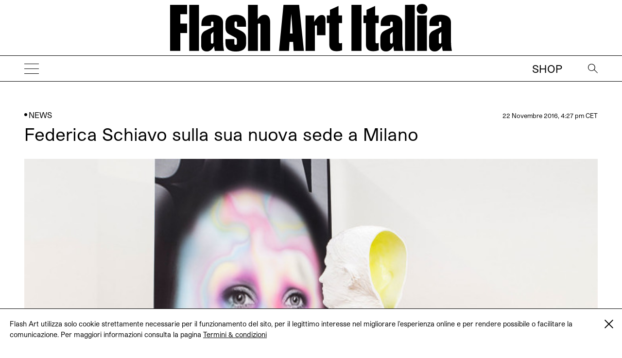

--- FILE ---
content_type: text/html; charset=UTF-8
request_url: https://flash---art.it/2016/11/federica-schiavo-sulla-sua-nuova-sede-a-milano/
body_size: 10690
content:
<!doctype html>
<html lang="it-IT"
	prefix="og: http://ogp.me/ns#" >
  <head>
  <meta charset="utf-8">
  <meta http-equiv="x-ua-compatible" content="ie=edge">
  <meta name="viewport" content="width=device-width, initial-scale=1, shrink-to-fit=no">
  <title>Federica Schiavo sulla sua nuova sede a Milano | | Flash Art</title>
<meta name='robots' content='max-image-preview:large' />

<!-- All in One SEO Pack 3.1.1 by Michael Torbert of Semper Fi Web Designob_start_detected [-1,-1] -->
<meta name="description"  content="Dalla storica Piazza di Montevecchio nel cuore di Roma all&#039;austerità di Via Barozzi. Perché? Pensi che la tua galleria riesca a inserirsi &quot;naturalmente&quot; nel" />

<meta name="keywords"  content="federicaschiavo,jayhaikes,milano,nicolaricciardi,nofuturism,patricktuttofuoco,prettygoodprivacy,roma,viabarozzi" />

<link rel="canonical" href="https://flash---art.it/2016/11/federica-schiavo-sulla-sua-nuova-sede-a-milano/" />
<meta property="og:title" content="Federica Schiavo sulla sua nuova sede a Milano | | Flash Art" />
<meta property="og:type" content="article" />
<meta property="og:url" content="https://flash---art.it/2016/11/federica-schiavo-sulla-sua-nuova-sede-a-milano/" />
<meta property="og:site_name" content="Flash Art" />
<meta property="og:description" content="Dalla storica Piazza di Montevecchio nel cuore di Roma all&#039;austerità di Via Barozzi. Perché? Pensi che la tua galleria riesca a inserirsi &quot;naturalmente&quot; nel contesto milanese? La spinta" />
<meta property="article:published_time" content="2016-11-22T15:27:10Z" />
<meta property="article:modified_time" content="2016-11-23T10:27:20Z" />
<meta name="twitter:card" content="summary" />
<meta name="twitter:title" content="Federica Schiavo sulla sua nuova sede a Milano | | Flash Art" />
<meta name="twitter:description" content="Dalla storica Piazza di Montevecchio nel cuore di Roma all&#039;austerità di Via Barozzi. Perché? Pensi che la tua galleria riesca a inserirsi &quot;naturalmente&quot; nel contesto milanese? La spinta" />
			<script type="text/javascript" >
				window.ga=window.ga||function(){(ga.q=ga.q||[]).push(arguments)};ga.l=+new Date;
				ga('create', 'UA-23922793-2', 'auto');
				// Plugins
				ga('require', 'linkid', 'linkid.js');ga('require', 'outboundLinkTracker');
				ga('send', 'pageview');
			</script>
			<script async src="https://www.google-analytics.com/analytics.js"></script>
			<script async src="https://flash---art.it/wp-content/plugins/all-in-one-seo-pack/public/js/vendor/autotrack.js"></script>
					<!-- All in One SEO Pack -->
<link rel='dns-prefetch' href='//code.jquery.com' />
<link rel="stylesheet" href="/wp-includes/css/dist/block-library/style.min.css?ver=5.9.12">
<style id='global-styles-inline-css' type='text/css'>
body{--wp--preset--color--black: #000000;--wp--preset--color--cyan-bluish-gray: #abb8c3;--wp--preset--color--white: #ffffff;--wp--preset--color--pale-pink: #f78da7;--wp--preset--color--vivid-red: #cf2e2e;--wp--preset--color--luminous-vivid-orange: #ff6900;--wp--preset--color--luminous-vivid-amber: #fcb900;--wp--preset--color--light-green-cyan: #7bdcb5;--wp--preset--color--vivid-green-cyan: #00d084;--wp--preset--color--pale-cyan-blue: #8ed1fc;--wp--preset--color--vivid-cyan-blue: #0693e3;--wp--preset--color--vivid-purple: #9b51e0;--wp--preset--gradient--vivid-cyan-blue-to-vivid-purple: linear-gradient(135deg,rgba(6,147,227,1) 0%,rgb(155,81,224) 100%);--wp--preset--gradient--light-green-cyan-to-vivid-green-cyan: linear-gradient(135deg,rgb(122,220,180) 0%,rgb(0,208,130) 100%);--wp--preset--gradient--luminous-vivid-amber-to-luminous-vivid-orange: linear-gradient(135deg,rgba(252,185,0,1) 0%,rgba(255,105,0,1) 100%);--wp--preset--gradient--luminous-vivid-orange-to-vivid-red: linear-gradient(135deg,rgba(255,105,0,1) 0%,rgb(207,46,46) 100%);--wp--preset--gradient--very-light-gray-to-cyan-bluish-gray: linear-gradient(135deg,rgb(238,238,238) 0%,rgb(169,184,195) 100%);--wp--preset--gradient--cool-to-warm-spectrum: linear-gradient(135deg,rgb(74,234,220) 0%,rgb(151,120,209) 20%,rgb(207,42,186) 40%,rgb(238,44,130) 60%,rgb(251,105,98) 80%,rgb(254,248,76) 100%);--wp--preset--gradient--blush-light-purple: linear-gradient(135deg,rgb(255,206,236) 0%,rgb(152,150,240) 100%);--wp--preset--gradient--blush-bordeaux: linear-gradient(135deg,rgb(254,205,165) 0%,rgb(254,45,45) 50%,rgb(107,0,62) 100%);--wp--preset--gradient--luminous-dusk: linear-gradient(135deg,rgb(255,203,112) 0%,rgb(199,81,192) 50%,rgb(65,88,208) 100%);--wp--preset--gradient--pale-ocean: linear-gradient(135deg,rgb(255,245,203) 0%,rgb(182,227,212) 50%,rgb(51,167,181) 100%);--wp--preset--gradient--electric-grass: linear-gradient(135deg,rgb(202,248,128) 0%,rgb(113,206,126) 100%);--wp--preset--gradient--midnight: linear-gradient(135deg,rgb(2,3,129) 0%,rgb(40,116,252) 100%);--wp--preset--duotone--dark-grayscale: url('#wp-duotone-dark-grayscale');--wp--preset--duotone--grayscale: url('#wp-duotone-grayscale');--wp--preset--duotone--purple-yellow: url('#wp-duotone-purple-yellow');--wp--preset--duotone--blue-red: url('#wp-duotone-blue-red');--wp--preset--duotone--midnight: url('#wp-duotone-midnight');--wp--preset--duotone--magenta-yellow: url('#wp-duotone-magenta-yellow');--wp--preset--duotone--purple-green: url('#wp-duotone-purple-green');--wp--preset--duotone--blue-orange: url('#wp-duotone-blue-orange');--wp--preset--font-size--small: 13px;--wp--preset--font-size--medium: 20px;--wp--preset--font-size--large: 36px;--wp--preset--font-size--x-large: 42px;}.has-black-color{color: var(--wp--preset--color--black) !important;}.has-cyan-bluish-gray-color{color: var(--wp--preset--color--cyan-bluish-gray) !important;}.has-white-color{color: var(--wp--preset--color--white) !important;}.has-pale-pink-color{color: var(--wp--preset--color--pale-pink) !important;}.has-vivid-red-color{color: var(--wp--preset--color--vivid-red) !important;}.has-luminous-vivid-orange-color{color: var(--wp--preset--color--luminous-vivid-orange) !important;}.has-luminous-vivid-amber-color{color: var(--wp--preset--color--luminous-vivid-amber) !important;}.has-light-green-cyan-color{color: var(--wp--preset--color--light-green-cyan) !important;}.has-vivid-green-cyan-color{color: var(--wp--preset--color--vivid-green-cyan) !important;}.has-pale-cyan-blue-color{color: var(--wp--preset--color--pale-cyan-blue) !important;}.has-vivid-cyan-blue-color{color: var(--wp--preset--color--vivid-cyan-blue) !important;}.has-vivid-purple-color{color: var(--wp--preset--color--vivid-purple) !important;}.has-black-background-color{background-color: var(--wp--preset--color--black) !important;}.has-cyan-bluish-gray-background-color{background-color: var(--wp--preset--color--cyan-bluish-gray) !important;}.has-white-background-color{background-color: var(--wp--preset--color--white) !important;}.has-pale-pink-background-color{background-color: var(--wp--preset--color--pale-pink) !important;}.has-vivid-red-background-color{background-color: var(--wp--preset--color--vivid-red) !important;}.has-luminous-vivid-orange-background-color{background-color: var(--wp--preset--color--luminous-vivid-orange) !important;}.has-luminous-vivid-amber-background-color{background-color: var(--wp--preset--color--luminous-vivid-amber) !important;}.has-light-green-cyan-background-color{background-color: var(--wp--preset--color--light-green-cyan) !important;}.has-vivid-green-cyan-background-color{background-color: var(--wp--preset--color--vivid-green-cyan) !important;}.has-pale-cyan-blue-background-color{background-color: var(--wp--preset--color--pale-cyan-blue) !important;}.has-vivid-cyan-blue-background-color{background-color: var(--wp--preset--color--vivid-cyan-blue) !important;}.has-vivid-purple-background-color{background-color: var(--wp--preset--color--vivid-purple) !important;}.has-black-border-color{border-color: var(--wp--preset--color--black) !important;}.has-cyan-bluish-gray-border-color{border-color: var(--wp--preset--color--cyan-bluish-gray) !important;}.has-white-border-color{border-color: var(--wp--preset--color--white) !important;}.has-pale-pink-border-color{border-color: var(--wp--preset--color--pale-pink) !important;}.has-vivid-red-border-color{border-color: var(--wp--preset--color--vivid-red) !important;}.has-luminous-vivid-orange-border-color{border-color: var(--wp--preset--color--luminous-vivid-orange) !important;}.has-luminous-vivid-amber-border-color{border-color: var(--wp--preset--color--luminous-vivid-amber) !important;}.has-light-green-cyan-border-color{border-color: var(--wp--preset--color--light-green-cyan) !important;}.has-vivid-green-cyan-border-color{border-color: var(--wp--preset--color--vivid-green-cyan) !important;}.has-pale-cyan-blue-border-color{border-color: var(--wp--preset--color--pale-cyan-blue) !important;}.has-vivid-cyan-blue-border-color{border-color: var(--wp--preset--color--vivid-cyan-blue) !important;}.has-vivid-purple-border-color{border-color: var(--wp--preset--color--vivid-purple) !important;}.has-vivid-cyan-blue-to-vivid-purple-gradient-background{background: var(--wp--preset--gradient--vivid-cyan-blue-to-vivid-purple) !important;}.has-light-green-cyan-to-vivid-green-cyan-gradient-background{background: var(--wp--preset--gradient--light-green-cyan-to-vivid-green-cyan) !important;}.has-luminous-vivid-amber-to-luminous-vivid-orange-gradient-background{background: var(--wp--preset--gradient--luminous-vivid-amber-to-luminous-vivid-orange) !important;}.has-luminous-vivid-orange-to-vivid-red-gradient-background{background: var(--wp--preset--gradient--luminous-vivid-orange-to-vivid-red) !important;}.has-very-light-gray-to-cyan-bluish-gray-gradient-background{background: var(--wp--preset--gradient--very-light-gray-to-cyan-bluish-gray) !important;}.has-cool-to-warm-spectrum-gradient-background{background: var(--wp--preset--gradient--cool-to-warm-spectrum) !important;}.has-blush-light-purple-gradient-background{background: var(--wp--preset--gradient--blush-light-purple) !important;}.has-blush-bordeaux-gradient-background{background: var(--wp--preset--gradient--blush-bordeaux) !important;}.has-luminous-dusk-gradient-background{background: var(--wp--preset--gradient--luminous-dusk) !important;}.has-pale-ocean-gradient-background{background: var(--wp--preset--gradient--pale-ocean) !important;}.has-electric-grass-gradient-background{background: var(--wp--preset--gradient--electric-grass) !important;}.has-midnight-gradient-background{background: var(--wp--preset--gradient--midnight) !important;}.has-small-font-size{font-size: var(--wp--preset--font-size--small) !important;}.has-medium-font-size{font-size: var(--wp--preset--font-size--medium) !important;}.has-large-font-size{font-size: var(--wp--preset--font-size--large) !important;}.has-x-large-font-size{font-size: var(--wp--preset--font-size--x-large) !important;}
</style>
<link rel="stylesheet" href="/wp-content/themes/flashart-theme/dist/styles/main_3b3d12b2.css">

<!-- This site is using AdRotate v5.8.18 Professional to display their advertisements - https://ajdg.solutions/ -->
<!-- AdRotate CSS -->
<style type="text/css" media="screen">
	.g { margin:0px; padding:0px; overflow:hidden; line-height:1; zoom:1; }
	.g img { height:auto; }
	.g-col { position:relative; float:left; }
	.g-col:first-child { margin-left: 0; }
	.g-col:last-child { margin-right: 0; }
	@media only screen and (max-width: 480px) {
		.g-col, .g-dyn, .g-single { width:100%; margin-left:0; margin-right:0; }
	}
</style>
<!-- /AdRotate CSS -->


<link rel="alternate" type="application/rss+xml" title="Feed RSS del podcast" href="https://flash---art.it/feed/podcast" />

<style type='text/css'>.rp4wp-related-posts ul{width:100%;padding:0;margin:0;float:left;}
.rp4wp-related-posts ul>li{list-style:none;padding:0;margin:0;padding-bottom:20px;clear:both;}
.rp4wp-related-posts ul>li>p{margin:0;padding:0;}
.rp4wp-related-post-image{width:35%;padding-right:25px;-moz-box-sizing:border-box;-webkit-box-sizing:border-box;box-sizing:border-box;float:left;}</style>
<link rel="icon" href="/wp-content/uploads/2022/02/cropped-FLASHART_logo_20201-copia-32x32.jpg" sizes="32x32" />
<link rel="icon" href="/wp-content/uploads/2022/02/cropped-FLASHART_logo_20201-copia-192x192.jpg" sizes="192x192" />
<link rel="apple-touch-icon" href="/wp-content/uploads/2022/02/cropped-FLASHART_logo_20201-copia-180x180.jpg" />
<meta name="msapplication-TileImage" content="/wp-content/uploads/2022/02/cropped-FLASHART_logo_20201-copia-270x270.jpg" />
</head>
      <body class="post-template-default single single-post postid-13765 single-format-standard federica-schiavo-sulla-sua-nuova-sede-a-milano app-data index-data singular-data single-data single-post-data single-post-federica-schiavo-sulla-sua-nuova-sede-a-milano-data" style="opacity: 0">
        <div class="cookies hidden">
	<div class="container">
		<div class="cookies-text">
			<p>Flash Art utilizza solo cookie strettamente necessarie per il funzionamento del sito, per il legittimo interesse nel migliorare l&#039;esperienza online e per rendere possibile o facilitare la comunicazione. Per maggiori informazioni consulta la pagina
																				<a href="https://flash---art.it/terms-and-conditions/" target="_blank">Termini &#038; condizioni</a>
							</p>

			<div class="cookies-close">
				<a href="#">
					<span class="one"></span>
					<span class="two"></span>
				</a>
			</div>
		</div>
	</div>
</div>      <!-- O non ci sono banner, sono disabilitati o nessuno qualificato per questa posizione! -->
    <div class="header--indicator"></div>
<header id="main-header">
  <div class="main-header--container">
    <a id="main-header--main-brand" class="brand" href="https://flash---art.it/">
      <img src="https://flash---art.it/wp-content/themes/flashart-theme/dist/images/LMS-Flash-Art-Italia-Logo-250319_3-1_b28cf84c.svg" alt="Flash Art"/>
    </a>
  </div>
  <div class="header-bar">
    <div>
      <button class="hamburger hamburger--outside hamburger--squeeze" type="button">
      <span class="hamburger-box">
        <span class="hamburger-inner"></span>
      </span>
      </button>
    </div>
    <div>
      <a class="brand" href="https://flash---art.it/">
        <img src="https://flash---art.it/wp-content/themes/flashart-theme/dist/images/LMS-Flash-Art-Italia-Logo-250319_3-1_b28cf84c.svg" alt="Flash Art"/>
      </a>
    </div>
    <div>
      <div class="header-bar--item header-search">
        <button class="search--open">
          <img src="https://flash---art.it/wp-content/themes/flashart-theme/dist/images/lens_f0365d29.svg" alt="Search">
        </button>
        <div class="search--close">
          <button></button>
        </div>
      </div>
      <div class="header-bar--item header-subscribe">
                                                  <a href="https://shop.flash---art.it" target="_blank">Shop</a>
                        </div>
    </div>
  </div>
</header>

<nav class="nav-primary">
<ul id="menu-primary-navigation" class="nav"><li class="active menu-item menu-item-has-children menu-homepage"><a href="/">Homepage</a>
<ul class="sub-menu">
	<li class="menu-item menu-item-has-children menu-prospettive"><a title="Prospettive " href="/article-category/prospettive/">Prospettive</a>
	<ul class="sub-menu">
		<li class="menu-item menu-vetrina"><a href="/category/vetrina/">VETRINA</a></li>
		<li class="menu-item menu-recensioni"><a href="/category/recensione/">RECENSIONI</a></li>
		<li class="menu-item menu-conversazioni"><a href="/category/conversazioni/">CONVERSAZIONI</a></li>
		<li class="menu-item menu-curriculum-vitae"><a href="/category/cv/">CURRICULUM VITAE</a></li>
		<li class="menu-item menu-sulla-moda"><a href="/category/sulla-moda/">Sulla moda</a></li>
	</ul>
</li>
</ul>
</li>
<li class="menu-item menu-item-has-children menu-costellazioni"><a href="/category/costellazioni/">COSTELLAZIONI</a>
<ul class="sub-menu">
	<li class="menu-item menu-istantanee"><a href="/category/istantanee/">ISTANTANEE</a></li>
	<li class="menu-item menu-visual-story"><a href="/category/visual-story/">VISUAL STORY</a></li>
	<li class="menu-item menu-bold-shelves"><a href="/category/bold-shelves/">Bold shelves</a></li>
</ul>
</li>
<li class="menu-item menu-cicala"><a href="/category/cicala/">CICALA</a></li>
<li class="menu-item menu-item-has-children menu-flash-art-archive"><a href="https://flash---art.it/flash-art-archive/">FLASH ART ARCHIVE</a>
<ul class="sub-menu">
	<li class="menu-item menu-in-archivio"><a title="In archivio " href="/category/in-archivio/">In archivio</a></li>
</ul>
</li>
<li class="menu-item menu-flash-art-italia-award"><a href="https://flash---art.it/flash-art-italia-award/">FLASH ART ITALIA AWARD</a></li>
<li class="menu-item menu-item-has-children menu-dune"><a href="https://flash---art.it/dune-journal/">DUNE</a>
<ul class="sub-menu">
	<li class="menu-item menu-pse-edizioni"><a href="/category/politi-seganfreddo-edizioni/">PSE Edizioni</a></li>
	<li class="menu-item menu-flash-art-mono"><a href="https://flash---art.it/flash-art-mono/">FLASH ART MONO</a></li>
</ul>
</li>
<li class="menu-item menu-item-has-children menu-in-copertina"><a href="https://flash---art.it/archivio/">In copertina</a>
<ul class="sub-menu">
	<li class="menu-item menu-shop"><a href="https://shop.flash---art.it/">Shop</a></li>
	<li class="menu-item menu-abbonamento"><a href="https://shop.flash---art.it/products/abbonamento">Abbonamento</a></li>
	<li class="menu-item menu-edizione-digitale"><a href="https://shop.exacteditions.com/gb/flash-art-italian-edition">Edizione digitale</a></li>
	<li class="menu-item menu-contatti"><a href="https://flash---art.it/contatti/">CONTATTI</a></li>
</ul>
</li>
</ul>

<button class="hamburger hamburger--inside hamburger--squeeze is-active" type="button">
<span class="hamburger-box">
<span class="hamburger-inner"></span>
</span>
</button>
</nav>

<div class="search--wrapper">
  <div class="search--content">
  <form role="search" method="get" class="search-form" action="https://flash---art.it/">
	<div class="search--input">
		<input type="search" class="search-field" placeholder="Search" value="" autocomplete="off" name="s" />
	</div>
	<div class="search--lens">
		<input type="submit" class="search-submit" value="Cerca" />
		<span>&#8594;</span>
	</div>
</form>

  </div>
</div>
    <div class="preloader">
	<img src="https://flash---art.it/wp-content/themes/flashart-theme/dist/images/LMS-Flash-Art-Italia-Logo-250319_3-1_b28cf84c.svg" alt="Flash Art"/>
</div>
    <div id="main-content" class="wrap container" role="document">
      <div class="content">
        <main class="main">
                 <article class="single-post post-13765 post type-post status-publish format-standard hentry category-news tag-federicaschiavo tag-jayhaikes tag-milano tag-nicolaricciardi tag-nofuturism tag-patricktuttofuoco tag-prettygoodprivacy tag-roma tag-viabarozzi">

    
  <div class="single-post-wrapper">
    <header data-aos="fade-up">
      <div class="content-single--meta-data">
        <p class="content-single--cat-term-tag">
                    <span class="icon-dot"></span> <a href="/category/news/">News</a>
        </p>
        <small class="updated content-single--updated" datetime="2016-11-22T15:27:10+00:00">
          22 Novembre 2016, 4:27 pm CET
        </small>
      </div>
      <h1 class="entry-title content-single--title">
        Federica Schiavo sulla sua nuova sede a Milano

              </h1>

      
      <small class="updated content-single--updated" datetime="2016-11-22T15:27:10+00:00">22 Novembre 2016</small>
    </header>

    <div class="featured-content" data-aos="fade-up">
	<div class="featured-content featured-content-slideshow"><div class="gallery gallery-13765-1 swiper-container gallery-swiper"><div class="swiper-wrapper"><div class="gallery-row swiper-slide"><div class="image-wrapper"><img width="720" height="480" src="/wp-content/uploads/2016/11/Webdef-720x480.jpg" class="thumbnail_content img-thumbnail_content" alt="" loading="lazy" srcset="/wp-content/uploads/2016/11/Webdef-720x480.jpg 720w, /wp-content/uploads/2016/11/Webdef-300x200.jpg 300w, /wp-content/uploads/2016/11/Webdef-1024x683.jpg 1024w, /wp-content/uploads/2016/11/Webdef-320x214.jpg 320w, /wp-content/uploads/2016/11/Webdef-262x175.jpg 262w, /wp-content/uploads/2016/11/Webdef.jpg 1500w, /wp-content/uploads/2016/11/Webdef-720x480@2x.jpg 1440w, /wp-content/uploads/2016/11/Webdef-320x214@2x.jpg 640w, /wp-content/uploads/2016/11/Webdef-262x175@2x.jpg 524w" sizes="(max-width: 720px) 100vw, 720px" /></div><div class="caption"><div class="caption-index"><div class="caption-index__number"><span class="selected">1</span></div><div class="caption-index__number"><span>2</span></div><div class="caption-index__number"><span>3</span></div><div class="caption-index__number"><span>4</span></div><div class="caption-index__number"><span>5</span></div><div class="caption-index__number"><span>6</span></div></div><div class="caption-content">Patrick Tuttofuoco, “ Marissa And Augustus” (2016). Courtesy Federica Schiavo Gallery, Roma / Milano. Fotografia di Andrea Rossetti.</div></div></div><div class="gallery-row swiper-slide"><div class="image-wrapper"><img width="720" height="480" src="/wp-content/uploads/2016/11/Webdef1-720x480.jpg" class="thumbnail_content img-thumbnail_content" alt="" loading="lazy" srcset="/wp-content/uploads/2016/11/Webdef1-720x480.jpg 720w, /wp-content/uploads/2016/11/Webdef1-300x200.jpg 300w, /wp-content/uploads/2016/11/Webdef1-1024x683.jpg 1024w, /wp-content/uploads/2016/11/Webdef1-320x214.jpg 320w, /wp-content/uploads/2016/11/Webdef1-262x175.jpg 262w, /wp-content/uploads/2016/11/Webdef1.jpg 1500w, /wp-content/uploads/2016/11/Webdef1-720x480@2x.jpg 1440w, /wp-content/uploads/2016/11/Webdef1-320x214@2x.jpg 640w, /wp-content/uploads/2016/11/Webdef1-262x175@2x.jpg 524w" sizes="(max-width: 720px) 100vw, 720px" /></div><div class="caption"><div class="caption-index"><div class="caption-index__number"><span>1</span></div><div class="caption-index__number"><span class="selected">2</span></div><div class="caption-index__number"><span>3</span></div><div class="caption-index__number"><span>4</span></div><div class="caption-index__number"><span>5</span></div><div class="caption-index__number"><span>6</span></div></div><div class="caption-content">Patrick Tuttofuoco, “Evan And Athena” (2016). Courtesy Federica Schiavo Gallery, Roma / Milano. Fotografia di Andrea Rossetti.</div></div></div><div class="gallery-row swiper-slide"><div class="image-wrapper"><img width="720" height="480" src="/wp-content/uploads/2016/11/Patrick-Tuttofuoco_SundarAndAthena_FlashArt-720x480.jpg" class="thumbnail_content img-thumbnail_content" alt="" loading="lazy" srcset="/wp-content/uploads/2016/11/Patrick-Tuttofuoco_SundarAndAthena_FlashArt-720x480.jpg 720w, /wp-content/uploads/2016/11/Patrick-Tuttofuoco_SundarAndAthena_FlashArt-300x200.jpg 300w, /wp-content/uploads/2016/11/Patrick-Tuttofuoco_SundarAndAthena_FlashArt-1024x683.jpg 1024w, /wp-content/uploads/2016/11/Patrick-Tuttofuoco_SundarAndAthena_FlashArt-320x214.jpg 320w, /wp-content/uploads/2016/11/Patrick-Tuttofuoco_SundarAndAthena_FlashArt-262x175.jpg 262w, /wp-content/uploads/2016/11/Patrick-Tuttofuoco_SundarAndAthena_FlashArt.jpg 1500w, /wp-content/uploads/2016/11/Patrick-Tuttofuoco_SundarAndAthena_FlashArt-720x480@2x.jpg 1440w, /wp-content/uploads/2016/11/Patrick-Tuttofuoco_SundarAndAthena_FlashArt-320x214@2x.jpg 640w, /wp-content/uploads/2016/11/Patrick-Tuttofuoco_SundarAndAthena_FlashArt-262x175@2x.jpg 524w" sizes="(max-width: 720px) 100vw, 720px" /></div><div class="caption"><div class="caption-index"><div class="caption-index__number"><span>1</span></div><div class="caption-index__number"><span>2</span></div><div class="caption-index__number"><span class="selected">3</span></div><div class="caption-index__number"><span>4</span></div><div class="caption-index__number"><span>5</span></div><div class="caption-index__number"><span>6</span></div></div><div class="caption-content">Patrick Tuttofuoco, “Sundar And Athena” (2016). Courtesy Federica Schiavo Gallery, Roma / Milano. Fotografia di Andrea Rossetti.
</div></div></div><div class="gallery-row swiper-slide"><div class="image-wrapper"><img width="720" height="480" src="/wp-content/uploads/2016/11/Jay-Heikes_NoFutureism_FlashArt-720x480.jpg" class="thumbnail_content img-thumbnail_content" alt="" loading="lazy" srcset="/wp-content/uploads/2016/11/Jay-Heikes_NoFutureism_FlashArt-720x480.jpg 720w, /wp-content/uploads/2016/11/Jay-Heikes_NoFutureism_FlashArt-300x200.jpg 300w, /wp-content/uploads/2016/11/Jay-Heikes_NoFutureism_FlashArt-1024x683.jpg 1024w, /wp-content/uploads/2016/11/Jay-Heikes_NoFutureism_FlashArt-320x214.jpg 320w, /wp-content/uploads/2016/11/Jay-Heikes_NoFutureism_FlashArt-262x175.jpg 262w, /wp-content/uploads/2016/11/Jay-Heikes_NoFutureism_FlashArt.jpg 1500w, /wp-content/uploads/2016/11/Jay-Heikes_NoFutureism_FlashArt-720x480@2x.jpg 1440w, /wp-content/uploads/2016/11/Jay-Heikes_NoFutureism_FlashArt-320x214@2x.jpg 640w, /wp-content/uploads/2016/11/Jay-Heikes_NoFutureism_FlashArt-262x175@2x.jpg 524w" sizes="(max-width: 720px) 100vw, 720px" /></div><div class="caption"><div class="caption-index"><div class="caption-index__number"><span>1</span></div><div class="caption-index__number"><span>2</span></div><div class="caption-index__number"><span>3</span></div><div class="caption-index__number"><span class="selected">4</span></div><div class="caption-index__number"><span>5</span></div><div class="caption-index__number"><span>6</span></div></div><div class="caption-content">“Jay Heikes. No future ism” (2016); Veduta della mostra presso Federica Schiavo Gallery, Milano. Courtesy Federica Schiavo Gallery, Roma / Milano. Fotografia di Andrea Rossetti.
</div></div></div><div class="gallery-row swiper-slide"><div class="image-wrapper"><img width="720" height="480" src="/wp-content/uploads/2016/11/Jay-Heikes_NoFutureism_FlashArt-copia-720x480.jpg" class="thumbnail_content img-thumbnail_content" alt="" loading="lazy" srcset="/wp-content/uploads/2016/11/Jay-Heikes_NoFutureism_FlashArt-copia-720x480.jpg 720w, /wp-content/uploads/2016/11/Jay-Heikes_NoFutureism_FlashArt-copia-300x200.jpg 300w, /wp-content/uploads/2016/11/Jay-Heikes_NoFutureism_FlashArt-copia-1024x683.jpg 1024w, /wp-content/uploads/2016/11/Jay-Heikes_NoFutureism_FlashArt-copia-320x214.jpg 320w, /wp-content/uploads/2016/11/Jay-Heikes_NoFutureism_FlashArt-copia-262x175.jpg 262w, /wp-content/uploads/2016/11/Jay-Heikes_NoFutureism_FlashArt-copia.jpg 1500w, /wp-content/uploads/2016/11/Jay-Heikes_NoFutureism_FlashArt-copia-720x480@2x.jpg 1440w, /wp-content/uploads/2016/11/Jay-Heikes_NoFutureism_FlashArt-copia-320x214@2x.jpg 640w, /wp-content/uploads/2016/11/Jay-Heikes_NoFutureism_FlashArt-copia-262x175@2x.jpg 524w" sizes="(max-width: 720px) 100vw, 720px" /></div><div class="caption"><div class="caption-index"><div class="caption-index__number"><span>1</span></div><div class="caption-index__number"><span>2</span></div><div class="caption-index__number"><span>3</span></div><div class="caption-index__number"><span>4</span></div><div class="caption-index__number"><span class="selected">5</span></div><div class="caption-index__number"><span>6</span></div></div><div class="caption-content">“Jay Heikes. No future ism” (2016); Veduta della mostra presso Federica Schiavo Gallery, Milano. Courtesy Federica Schiavo Gallery, Roma / Milano. Fotografia di Andrea Rossetti.
</div></div></div><div class="gallery-row swiper-slide"><div class="image-wrapper"><img width="720" height="480" src="/wp-content/uploads/2016/11/SalvatoreArancioJayHeikesToddNorstenKarthikPandianAndreaSalaRobSherwood_FlashArt-720x480.jpg" class="thumbnail_content img-thumbnail_content" alt="" loading="lazy" srcset="/wp-content/uploads/2016/11/SalvatoreArancioJayHeikesToddNorstenKarthikPandianAndreaSalaRobSherwood_FlashArt-720x480.jpg 720w, /wp-content/uploads/2016/11/SalvatoreArancioJayHeikesToddNorstenKarthikPandianAndreaSalaRobSherwood_FlashArt-300x200.jpg 300w, /wp-content/uploads/2016/11/SalvatoreArancioJayHeikesToddNorstenKarthikPandianAndreaSalaRobSherwood_FlashArt-1024x683.jpg 1024w, /wp-content/uploads/2016/11/SalvatoreArancioJayHeikesToddNorstenKarthikPandianAndreaSalaRobSherwood_FlashArt-320x214.jpg 320w, /wp-content/uploads/2016/11/SalvatoreArancioJayHeikesToddNorstenKarthikPandianAndreaSalaRobSherwood_FlashArt-262x175.jpg 262w, /wp-content/uploads/2016/11/SalvatoreArancioJayHeikesToddNorstenKarthikPandianAndreaSalaRobSherwood_FlashArt.jpg 1500w, /wp-content/uploads/2016/11/SalvatoreArancioJayHeikesToddNorstenKarthikPandianAndreaSalaRobSherwood_FlashArt-720x480@2x.jpg 1440w, /wp-content/uploads/2016/11/SalvatoreArancioJayHeikesToddNorstenKarthikPandianAndreaSalaRobSherwood_FlashArt-320x214@2x.jpg 640w, /wp-content/uploads/2016/11/SalvatoreArancioJayHeikesToddNorstenKarthikPandianAndreaSalaRobSherwood_FlashArt-262x175@2x.jpg 524w" sizes="(max-width: 720px) 100vw, 720px" /></div><div class="caption"><div class="caption-index"><div class="caption-index__number"><span>1</span></div><div class="caption-index__number"><span>2</span></div><div class="caption-index__number"><span>3</span></div><div class="caption-index__number"><span>4</span></div><div class="caption-index__number"><span>5</span></div><div class="caption-index__number"><span class="selected">6</span></div></div><div class="caption-content">“Salvatore Arancio, Jay Heikes, Todd Torsten, Karthik Pandian, Andrea
 Sala, Rob Sherwood” (2016); Veduta della mostra presso Federica Schiavo Gallery, Roma. Courtesy Federica Schiavo Gallery, Roma / Milano. Fotografia di Giorgio Benni.
</div></div></div></div><div class="gallery-nav gallery-nav--prev"></div><div class="gallery-nav gallery-nav--next"></div></div></div></div>
    <div class="entry-content content-single--content" data-aos="fade-up">
      <p><i>Dalla storica Piazza di Montevecchio nel cuore di Roma all’austerità di Via Barozzi. Perché? Pensi che la tua galleria riesca a inserirsi “naturalmente” nel contesto milanese? </i><span id="more-13765"></span></p>
<p>La spinta di aprire a Milano deriva principalmente dall’ingresso in società di Chiara Zoppelli, che mi affiancherà nella direzione della galleria. Inoltre con Milano ho un bel legame, ho lavorato qui tanti anni e il mio pubblico abita principalmente il Nord Italia. Credo fortemente nella priorità del lavoro sul territorio nazionale e nella galleria come luogo privilegiato dove entrare nel lavoro degli artisti. Il benvenuto è stato molto bello. Mi inserisco in un contesto particolarmente vivace e attivo: le riviste sono tutte qua – Flash Art, Mousse, Kaleidoscope – così come tanti curatori e protagonisti del contemporaneo internazionale. Con sette anni di galleria alle spalle oggi ho più coscienza del mio lavoro e della linea della galleria. Quello che vorrei offrire è un linguaggio alternativo rispetto al panorama milanese attuale.</p>
<p><i>Si nota una certa diversità nella scelta dello spazio, un palazzo signorile, un’atmosfera decisamente diversa. È voluto, oppure è il frutto di una coincidenza?</i></p>
<p>È voluto. Quello che da subito mi era chiaro era l’idea di uno spazio che, come quello di Roma, avesse molto del carattere della città. Roma è facile, in tutto il centro storico gli spazi sono fortemente connotati, per questo ne ho scelto uno che in piccolo riportasse i disegni di Roma: la mia galleria, con pianta barocca e cardo centrale, sintetizza i segni del ‘400 e del ‘500. Milano è difficile, hai a che fare con il tanto amato Novecento, quindi con due possibilità: da un lato privilegiare un’architettura industriale che in misura piccola rischia di diventare anonima, oppure scegliere la Milano coeva, di chi l’ha fatta. Ho optato per la tradizione milanese della galleria nell’appartamento, quella iniziata dai vecchi corniciai. Volevo stabilire fisicamente e visivamente una connotazione territoriale. Questo spazio ha vinto, per la sua strategicità e la sua vicinanza a Villa Necchi Campiglio, una delle architetture che amo di più. Un inizio Novecento spietato insomma.</p>
<p><i>Stiamo attraversando un momento “mondiale” piuttosto complicato: terrorismo, post Brexit e le elezioni americane che cristallizzano l’attenzione universale. Qual è ancora il ruolo dell’arte? Vedi futuri possibili all’orizzonte?</i></p>
<p>Una cosa è il mercato dell’arte e una cosa è il suo ruolo. Oggi l’arte va salvaguardata dalla tendenza a collimare con il mercato, troppo influente anche quando non dovrebbe: vedi le scelte dei musei, dei curatori, le stesse scelte editoriali. C’è un’ampia confusione tra ciò che occupa un primo piano nella compravendita e il ruolo rivestito dall’arte nella sua storiografia. Il mercato dell’arte ha cambiato il collezionismo, il museo, il modo di fare mostre. Una delle sue armi, oggi, è la comunicazione, utilizzata per mandare messaggi superficiali a cui le persone si adattano. La valutazione delle ricerche artistiche contemporanee è così ridotta a due elementi, insufficienti per stabilirne la qualità: il valore all’interno del mercato e la frequenza di apparizione nel <i>mainstream</i>. Per la qualità esistono altre profondità, in cui entrano in gioco categorie quali curatori, critici d’arte, oggi un po’assopite. Vengo toccata molto da questo fenomeno trattando artisti mid-career. Rifletto sul fatto che assistiamo a una grave perdita di fonti per i nostri posteri. Si è smarrita la necessità di recuperare il passato recente, che va riletto e criticizzato. La priorità attuale è la circolazione delle immagini ed è meraviglioso perché anche il mio cervello funziona così, ma viene a mancare un’autonomia nei parametri di giudizio.</p>
<p><i>Cosa pensi del sistema fieristico, ormai un po’ bulimico? In base a quali criteri scegli di partecipare alle fiere d’arte?</i></p>
<p>Negli ultimi dieci anni il sistema fiera è cambiato, ne è cambiato il peso. La fiera è ormai un luogo prioritario, ma non è lo spazio giusto per la critica. Negli ultimi cinque anni abbiamo assistito a un cambiamento ulteriore. C’è stato un momento in cui tutto il sistema dell’arte è entrato in crisi ed è allora che abbiamo capito che avrebbe influenzato tutto il resto, ecco la corsa alle fiere. Il sistema fiera quasi non funziona, è una perdita di energie e porta via tempo alla ricerca. Da due anni a questa parte tutti scegliamo con accuratezza le fiere giuste, quelle che riescono ad assorbire con più facilità il lavoro degli artisti in quel preciso momento storico.</p>
<p><i>Il 23 novembre inauguri la mostra di Patrick Tuttofuoco, artista di origini milanesi che hai appena iniziato a rappresentare. Questa mostra segnerà un preciso percorso di questa tua avventura? Esiste una linea che intendi tracciare qui a Milano?</i></p>
<p>Tuttofuoco è il primo artista italiano che presento a Milano. Quando vivevo a Milano Patrick era il motore delle cose che succedevano, un laboratorio continuo con un’energia e una generosità incredibili. In una pubblicazione curata da Nicola Ricciardi si parla molto del tempo, di come è cambiato rispetto agli anni Novanta e Duemila. Quando cresci negli anni Ottanta sei nell’ovatta più pura, guidata dall’idea che il mondo è meraviglioso e fatto di possibilità infinite. Gli anni Novanta sono finiti e il mondo è cambiato repentinamente, quel tipo di fiducia è crollata e Patrick, più di ogni altro in Italia, incarnava esattamente quello spirito; il suo lavoro è pregno dell’esperienza del mondo, un’empatia massima, è un passaggio importante e necessario a cui guardare. La fine di quegli anni è stata una molla e ha risvegliato in me un’accesa curiosità sul suo lavoro attuale. Patrick è totalmente Milano, di ieri e dell’oggi. Milano resta per me un campo privilegiato di ricerca alla quale ho voglia di restituire qualcosa.</p>
<p><i>– Hilary Clinton o Donald Trump?</i></p>
<p>Clinton, tutta la vita.</p>
    </div>
    <div class="entry-footer content-single--footer" data-aos="fade-up">
    <p>Eleonora Milani</p>

  </div>
    <div data-aos="fade-up">
      <!-- O non ci sono banner, sono disabilitati o nessuno qualificato per questa posizione! -->
    </div>
  </div>
  <div class="content-single--tools" data-aos="fade-up">
    <div class="content-single--tools-wrapper">
      <div class="content-single--social">
        <small class="u-text--uppercase">
  <span class="icon-dot"></span> Condividi questo articolo
</small>
<ul class="share-article-list">
	<li><a href="http://www.facebook.com/sharer.php?u=https://flash---art.it/2016/11/federica-schiavo-sulla-sua-nuova-sede-a-milano/" onclick="javascript:window.open(this.href, '', 'menubar=no,toolbar=no,resizable=yes,scrollbars=yes,height=400,width=600');return false;">&#70;&#97;c&#101;bo&#111;&#107;</a></li>
	<li><a href="https://twitter.com/share?url=https://flash---art.it/2016/11/federica-schiavo-sulla-sua-nuova-sede-a-milano/" onclick="javascript:window.open(this.href, '', 'menubar=no,toolbar=no,resizable=yes,scrollbars=yes,height=400,width=600');return false;">&#84;wi&#116;&#116;e&#114;</a></li>
		<li><a href="mailto:?subject=Flash Art - Federica Schiavo sulla sua nuova sede a Milano&amp;body=Flash Art - Federica Schiavo sulla sua nuova sede a Milano%0D%0A%0D%0Ahttps://flash---art.it/2016/11/federica-schiavo-sulla-sua-nuova-sede-a-milano/">M&#97;&#105;l</a></li>
</ul>
      </div>
      <div class="content-single--author">
        <small class="u-text--uppercase">
	  <span class="icon-dot"></span> Cerca altri articoli
	</small>
	<p>
	  <a href="/category/news/">News</a>
	</p>
      </div>
    </div>
  </div>
    <div class="related-articles" data-aos="fade-up">
          <article>
        <header>
          <h2 class="entry-title">
            <a href="https://flash---art.it/2016/08/nuova-fotografia-italiana-via-saterna-milano/">Nuova Fotografia Italiana <i>Via Saterna / Milano</i></a>
          </h2>
          <time class="updated" datetime="12776">
            29 Agosto 2016, 8:25 pm CET
          </time>
        </header>

                  <div class="entry-featured-image-container">
            <img class="entry-featured-image " src="/wp-content/uploads/2016/08/2016-On-New-Italian-Photography.jpeg" />          </div>
        
        <div class="entry-summary">
          <p>Vitalità, originalità, eterogeneità, è ciò che questo progetto curato da Fantom per Viasaterna senz’altro esprime. La volontà dei curatori della&hellip;</p>

          <p>
            <a class="read-more" href="https://flash---art.it/2016/08/nuova-fotografia-italiana-via-saterna-milano/">
              <span class="icon-dot__empty"></span>Approfondisci
            </a>
          </p>
        </div>
      </article>
          <article>
        <header>
          <h2 class="entry-title">
            <a href="https://flash---art.it/2017/05/stefano-e-andrea-cortesi-sulla-nuova-apertura-di-galleria-cortesi-a-milano/">Stefano e Andrea Cortesi sulla nuova apertura di Galleria Cortesi a Milano</a>
          </h2>
          <time class="updated" datetime="16291">
            3 Maggio 2017, 3:30 pm CET
          </time>
        </header>

        
        <div class="entry-summary">
          <p>Giulia Gregnanin: Stefano, da imprenditore e manager nel settore finanziario, nel 2013 inizi un’avventura nell’arte contemporanea aprendo una galleria a&hellip;</p>

          <p>
            <a class="read-more" href="https://flash---art.it/2017/05/stefano-e-andrea-cortesi-sulla-nuova-apertura-di-galleria-cortesi-a-milano/">
              <span class="icon-dot__empty"></span>Approfondisci
            </a>
          </p>
        </div>
      </article>
          <article>
        <header>
          <h2 class="entry-title">
            <a href="https://flash---art.it/2015/02/milano-delirious-new-york-uno-spettacolo-ispirato-al-testo-omonimo-di-rem-koolhaas/">Milano — Delirious New York</a>
          </h2>
          <time class="updated" datetime="11183">
            16 Febbraio 2015, 12:00 pm CET
          </time>
        </header>

        
        <div class="entry-summary">
          <p>Il secondo lavoro della stagione 2015 di APACHE, di scena al Litta dal 12 al 15 febbraio, è un omaggio&hellip;</p>

          <p>
            <a class="read-more" href="https://flash---art.it/2015/02/milano-delirious-new-york-uno-spettacolo-ispirato-al-testo-omonimo-di-rem-koolhaas/">
              <span class="icon-dot__empty"></span>Approfondisci
            </a>
          </p>
        </div>
      </article>
          <article>
        <header>
          <h2 class="entry-title">
            <a href="https://flash---art.it/2015/01/jani-ruscica-ottozoo-milano/">Jani Ruscica — Ottozoo, Milano</a>
          </h2>
          <time class="updated" datetime="11508">
            15 Gennaio 2015, 12:00 pm CET
          </time>
        </header>

        
        <div class="entry-summary">
          <p>In controtendenza rispetto alla velocità di creazione e al consumo frenetico di immagini, tipico della nostra epoca, il lavoro&hellip;</p>

          <p>
            <a class="read-more" href="https://flash---art.it/2015/01/jani-ruscica-ottozoo-milano/">
              <span class="icon-dot__empty"></span>Approfondisci
            </a>
          </p>
        </div>
      </article>
      </div>
    <footer data-aos="fade-up">
    <div class="single-post-wrapper">
	<ul class="post-next-prev">
					<li>
				<small class="u-text--uppercase">
				  <span class="icon-dot"></span> Prossimo
				</small>
				<h3><a href="https://flash---art.it/2016/11/damir-ocko-galleria-tiziana-di-caro-napoli/">Damir Očko  <i>Galleria Tiziana Di Caro / Napoli</i></a></h3>
			</li>
					<li>
				<small class="u-text--uppercase">
				  <span class="icon-dot"></span> Precedente
				</small>
				<h3><a href="https://flash---art.it/2016/11/artissima-torino/">Artissima <i>/ Torino</i></a></h3>
			</li>
			</ul>
</div>  </footer>
  </article>
          </main>
              </div>
    </div>
        <footer class="footer content-info">
	<div class="footer__wrap">

		<div class="footer__socials">
			<ul class="share-article-list">
																															<li><a href="http://facebook.com/FlashArtItalia" target="_blank"><i class="fab fa-facebook-f"></i></a></li>
																	<li><a href="https://www.instagram.com/flashartitalia/" target="_blank"><i class="fab fa-instagram"></i></a></li>
																	<li><a href="https://twitter.com/FlashArtItalia" target="_blank"><i class="fab fa-twitter"></i></a></li>
												</ul>
		</div>

		<div class="footer__top">
			<div class="footer__menu">
				<p class="footer__menu--copyright">&copy; 2026 Flash Art </p>

								  <ul id="menu-footer-menu" class="nav"><li class="menu-item menu-termini-condizioni"><a href="https://flash---art.it/terms-and-conditions/">Termini &#038; condizioni</a></li>
</ul>
							</div>
		</div>

	</div>
</footer>
    <script src="https://code.jquery.com/jquery-3.6.0.min.js" id="jquery-js"></script>
<script type='text/javascript' id='adrotate-clicktracker-js-extra'>
/* <![CDATA[ */
var click_object = {"ajax_url":"https:\/\/flash---art.it\/wp-admin\/admin-ajax.php"};
/* ]]> */
</script>
<script>(window.jQuery && jQuery.noConflict()) || document.write('<script src="/wp-includes/js/jquery/jquery.js"><\/script>')</script>
<script src="/wp-content/plugins/adrotate-pro/library/jquery.adrotate.clicktracker.js" id="adrotate-clicktracker-js"></script>
<script src="/wp-content/themes/flashart-theme/dist/scripts/main_3b3d12b2.js" id="sage/main.js-js"></script>
  </body>
</html>

<!--
Performance optimized by W3 Total Cache. Learn more: https://www.boldgrid.com/w3-total-cache/


Served from: flash- - -art.it @ 2026-01-26 15:41:43 by W3 Total Cache
-->

--- FILE ---
content_type: text/css
request_url: https://flash---art.it/wp-content/themes/flashart-theme/dist/styles/main_3b3d12b2.css
body_size: 26702
content:
*,:after,:before{background-repeat:no-repeat;-webkit-box-sizing:inherit;box-sizing:inherit}:after,:before{text-decoration:inherit;vertical-align:inherit}html{-webkit-box-sizing:border-box;box-sizing:border-box;cursor:default;-ms-text-size-adjust:100%;-webkit-text-size-adjust:100%}article,aside,footer,header,nav,section{display:block}body{margin:0}h1{font-size:2em;margin:.67em 0}figcaption,figure,main{display:block}figure{margin:1em 40px}hr{-webkit-box-sizing:content-box;box-sizing:content-box;height:0;overflow:visible}nav ol,nav ul{list-style:none}pre{font-family:monospace,monospace;font-size:1em}a{background-color:transparent;-webkit-text-decoration-skip:objects}abbr[title]{border-bottom:none;text-decoration:underline;-webkit-text-decoration:underline dotted;text-decoration:underline dotted}b,strong{font-weight:inherit;font-weight:bolder}code,kbd,samp{font-family:monospace,monospace;font-size:1em}dfn{font-style:italic}mark{background-color:#ff0;color:#000}small{font-size:80%}sub,sup{font-size:75%;line-height:0;position:relative;vertical-align:baseline}sub{bottom:-.25em}sup{top:-.5em}::-moz-selection{background-color:#b3d4fc;color:#000;text-shadow:none}::selection{background-color:#b3d4fc;color:#000;text-shadow:none}audio,canvas,iframe,img,svg,video{vertical-align:middle}audio,video{display:inline-block}audio:not([controls]){display:none;height:0}img{border-style:none}svg{fill:currentColor}svg:not(:root){overflow:hidden}button,input,optgroup,select,textarea{margin:0}button,input,select,textarea{background-color:transparent;color:inherit;font-size:inherit;line-height:inherit}button,input{overflow:visible}button,select{text-transform:none}[type=reset],[type=submit],button,html [type=button]{-webkit-appearance:button}[type=button]::-moz-focus-inner,[type=reset]::-moz-focus-inner,[type=submit]::-moz-focus-inner,button::-moz-focus-inner{border-style:none;padding:0}[type=button]:-moz-focusring,[type=reset]:-moz-focusring,[type=submit]:-moz-focusring,button:-moz-focusring{outline:1px dotted ButtonText}legend{-webkit-box-sizing:border-box;box-sizing:border-box;color:inherit;display:table;max-width:100%;padding:0;white-space:normal}progress{display:inline-block;vertical-align:baseline}textarea{overflow:auto;resize:vertical}[type=checkbox],[type=radio]{-webkit-box-sizing:border-box;box-sizing:border-box;padding:0}[type=number]::-webkit-inner-spin-button,[type=number]::-webkit-outer-spin-button{height:auto}[type=search]{-webkit-appearance:textfield;outline-offset:-2px}[type=search]::-webkit-search-cancel-button,[type=search]::-webkit-search-decoration{-webkit-appearance:none}::-webkit-file-upload-button{-webkit-appearance:button;font:inherit}details,menu{display:block}summary{display:list-item}canvas{display:inline-block}template{display:none}[tabindex],a,area,button,input,label,select,summary,textarea{-ms-touch-action:manipulation;touch-action:manipulation}[hidden]{display:none}blockquote,body,dd,div,dl,dt,fieldset,form,h1,h2,h3,h4,h5,h6,input,li,ol,p,pre,td,textarea,th,ul{margin:0;padding:0}table{border-collapse:collapse;border-spacing:0}fieldset,img{border:0}address,caption,cite,code,dfn,em,strong,th,var{font-style:normal;font-weight:400}ol,ul{list-style:none}caption,th{text-align:left}h1,h2,h3,h4,h5,h6{font-size:100%;font-weight:400}q:after,q:before{content:""}abbr,acronym{border:0}*{box-sizing:border-box;-webkit-box-sizing:border-box;-moz-box-sizing:border-box;outline:0!important}[aria-busy=true]{cursor:progress}[aria-controls]{cursor:pointer}[aria-hidden=false][hidden]:not(:focus){clip:rect(0,0,0,0);display:inherit;position:absolute}[aria-disabled]{cursor:default}.u-text--uppercase{text-transform:uppercase}.content-single--content figure,.featured-content.featured-content-image figure,.figure-triangle,.page--content figure{margin:0 auto 30px;text-align:center}.content-single--content figure figcaption,.featured-content.featured-content-image figure figcaption,.figure-triangle figcaption,.page--content figure figcaption{font-size:11px;line-height:13px;color:#000;margin:16px 0 0;text-align:center}@media (min-width:768px){.content-single--content figure figcaption,.featured-content.featured-content-image figure figcaption,.figure-triangle figcaption,.page--content figure figcaption{font-size:12px;line-height:14px}}.hamburger{padding:15px;display:inline-block;cursor:pointer;-webkit-transition-property:opacity,-webkit-filter;transition-property:opacity,-webkit-filter;-o-transition-property:opacity,filter;transition-property:opacity,filter;transition-property:opacity,filter,-webkit-filter;-webkit-transition-duration:.15s;-o-transition-duration:.15s;transition-duration:.15s;-webkit-transition-timing-function:linear;-o-transition-timing-function:linear;transition-timing-function:linear;font:inherit;color:inherit;text-transform:none;background-color:transparent;border:0;margin:0;overflow:visible}.hamburger.is-active:hover,.hamburger:hover{opacity:.7}.hamburger.is-active .hamburger-inner,.hamburger.is-active .hamburger-inner:after,.hamburger.is-active .hamburger-inner:before{background-color:#000}.hamburger-box{width:30px;height:21px;display:inline-block;position:relative}.hamburger-inner{display:block;top:50%;margin-top:-.5px}.hamburger-inner,.hamburger-inner:after,.hamburger-inner:before{width:30px;height:1px;background-color:#000;border-radius:4px;position:absolute;-webkit-transition-property:-webkit-transform;transition-property:-webkit-transform;-o-transition-property:-o-transform;transition-property:transform;transition-property:transform,-webkit-transform,-o-transform;-webkit-transition-duration:.15s;-o-transition-duration:.15s;transition-duration:.15s;-webkit-transition-timing-function:ease;-o-transition-timing-function:ease;transition-timing-function:ease}.hamburger-inner:after,.hamburger-inner:before{content:"";display:block}.hamburger-inner:before{top:-10px}.hamburger-inner:after{bottom:-10px}.hamburger--3dx .hamburger-box{-webkit-perspective:60px;perspective:60px}.hamburger--3dx .hamburger-inner{-webkit-transition:background-color 0s cubic-bezier(.645,.045,.355,1) .1s,-webkit-transform .15s cubic-bezier(.645,.045,.355,1);transition:background-color 0s cubic-bezier(.645,.045,.355,1) .1s,-webkit-transform .15s cubic-bezier(.645,.045,.355,1);-o-transition:background-color 0s .1s cubic-bezier(.645,.045,.355,1),-o-transform .15s cubic-bezier(.645,.045,.355,1);transition:transform .15s cubic-bezier(.645,.045,.355,1),background-color 0s cubic-bezier(.645,.045,.355,1) .1s;transition:transform .15s cubic-bezier(.645,.045,.355,1),background-color 0s cubic-bezier(.645,.045,.355,1) .1s,-webkit-transform .15s cubic-bezier(.645,.045,.355,1),-o-transform .15s cubic-bezier(.645,.045,.355,1)}.hamburger--3dx .hamburger-inner:after,.hamburger--3dx .hamburger-inner:before{-webkit-transition:-webkit-transform 0s cubic-bezier(.645,.045,.355,1) .1s;transition:-webkit-transform 0s cubic-bezier(.645,.045,.355,1) .1s;-o-transition:-o-transform 0s .1s cubic-bezier(.645,.045,.355,1);transition:transform 0s cubic-bezier(.645,.045,.355,1) .1s;transition:transform 0s cubic-bezier(.645,.045,.355,1) .1s,-webkit-transform 0s cubic-bezier(.645,.045,.355,1) .1s,-o-transform 0s cubic-bezier(.645,.045,.355,1) .1s}.hamburger--3dx.is-active .hamburger-inner{background-color:transparent!important;-webkit-transform:rotateY(180deg);transform:rotateY(180deg)}.hamburger--3dx.is-active .hamburger-inner:before{-webkit-transform:translate3d(0,10px,0) rotate(45deg);transform:translate3d(0,10px,0) rotate(45deg)}.hamburger--3dx.is-active .hamburger-inner:after{-webkit-transform:translate3d(0,-10px,0) rotate(-45deg);transform:translate3d(0,-10px,0) rotate(-45deg)}.hamburger--3dx-r .hamburger-box{-webkit-perspective:60px;perspective:60px}.hamburger--3dx-r .hamburger-inner{-webkit-transition:background-color 0s cubic-bezier(.645,.045,.355,1) .1s,-webkit-transform .15s cubic-bezier(.645,.045,.355,1);transition:background-color 0s cubic-bezier(.645,.045,.355,1) .1s,-webkit-transform .15s cubic-bezier(.645,.045,.355,1);-o-transition:background-color 0s .1s cubic-bezier(.645,.045,.355,1),-o-transform .15s cubic-bezier(.645,.045,.355,1);transition:transform .15s cubic-bezier(.645,.045,.355,1),background-color 0s cubic-bezier(.645,.045,.355,1) .1s;transition:transform .15s cubic-bezier(.645,.045,.355,1),background-color 0s cubic-bezier(.645,.045,.355,1) .1s,-webkit-transform .15s cubic-bezier(.645,.045,.355,1),-o-transform .15s cubic-bezier(.645,.045,.355,1)}.hamburger--3dx-r .hamburger-inner:after,.hamburger--3dx-r .hamburger-inner:before{-webkit-transition:-webkit-transform 0s cubic-bezier(.645,.045,.355,1) .1s;transition:-webkit-transform 0s cubic-bezier(.645,.045,.355,1) .1s;-o-transition:-o-transform 0s .1s cubic-bezier(.645,.045,.355,1);transition:transform 0s cubic-bezier(.645,.045,.355,1) .1s;transition:transform 0s cubic-bezier(.645,.045,.355,1) .1s,-webkit-transform 0s cubic-bezier(.645,.045,.355,1) .1s,-o-transform 0s cubic-bezier(.645,.045,.355,1) .1s}.hamburger--3dx-r.is-active .hamburger-inner{background-color:transparent!important;-webkit-transform:rotateY(-180deg);transform:rotateY(-180deg)}.hamburger--3dx-r.is-active .hamburger-inner:before{-webkit-transform:translate3d(0,10px,0) rotate(45deg);transform:translate3d(0,10px,0) rotate(45deg)}.hamburger--3dx-r.is-active .hamburger-inner:after{-webkit-transform:translate3d(0,-10px,0) rotate(-45deg);transform:translate3d(0,-10px,0) rotate(-45deg)}.hamburger--3dy .hamburger-box{-webkit-perspective:60px;perspective:60px}.hamburger--3dy .hamburger-inner{-webkit-transition:background-color 0s cubic-bezier(.645,.045,.355,1) .1s,-webkit-transform .15s cubic-bezier(.645,.045,.355,1);transition:background-color 0s cubic-bezier(.645,.045,.355,1) .1s,-webkit-transform .15s cubic-bezier(.645,.045,.355,1);-o-transition:background-color 0s .1s cubic-bezier(.645,.045,.355,1),-o-transform .15s cubic-bezier(.645,.045,.355,1);transition:transform .15s cubic-bezier(.645,.045,.355,1),background-color 0s cubic-bezier(.645,.045,.355,1) .1s;transition:transform .15s cubic-bezier(.645,.045,.355,1),background-color 0s cubic-bezier(.645,.045,.355,1) .1s,-webkit-transform .15s cubic-bezier(.645,.045,.355,1),-o-transform .15s cubic-bezier(.645,.045,.355,1)}.hamburger--3dy .hamburger-inner:after,.hamburger--3dy .hamburger-inner:before{-webkit-transition:-webkit-transform 0s cubic-bezier(.645,.045,.355,1) .1s;transition:-webkit-transform 0s cubic-bezier(.645,.045,.355,1) .1s;-o-transition:-o-transform 0s .1s cubic-bezier(.645,.045,.355,1);transition:transform 0s cubic-bezier(.645,.045,.355,1) .1s;transition:transform 0s cubic-bezier(.645,.045,.355,1) .1s,-webkit-transform 0s cubic-bezier(.645,.045,.355,1) .1s,-o-transform 0s cubic-bezier(.645,.045,.355,1) .1s}.hamburger--3dy.is-active .hamburger-inner{background-color:transparent!important;-webkit-transform:rotateX(-180deg);transform:rotateX(-180deg)}.hamburger--3dy.is-active .hamburger-inner:before{-webkit-transform:translate3d(0,10px,0) rotate(45deg);transform:translate3d(0,10px,0) rotate(45deg)}.hamburger--3dy.is-active .hamburger-inner:after{-webkit-transform:translate3d(0,-10px,0) rotate(-45deg);transform:translate3d(0,-10px,0) rotate(-45deg)}.hamburger--3dy-r .hamburger-box{-webkit-perspective:60px;perspective:60px}.hamburger--3dy-r .hamburger-inner{-webkit-transition:background-color 0s cubic-bezier(.645,.045,.355,1) .1s,-webkit-transform .15s cubic-bezier(.645,.045,.355,1);transition:background-color 0s cubic-bezier(.645,.045,.355,1) .1s,-webkit-transform .15s cubic-bezier(.645,.045,.355,1);-o-transition:background-color 0s .1s cubic-bezier(.645,.045,.355,1),-o-transform .15s cubic-bezier(.645,.045,.355,1);transition:transform .15s cubic-bezier(.645,.045,.355,1),background-color 0s cubic-bezier(.645,.045,.355,1) .1s;transition:transform .15s cubic-bezier(.645,.045,.355,1),background-color 0s cubic-bezier(.645,.045,.355,1) .1s,-webkit-transform .15s cubic-bezier(.645,.045,.355,1),-o-transform .15s cubic-bezier(.645,.045,.355,1)}.hamburger--3dy-r .hamburger-inner:after,.hamburger--3dy-r .hamburger-inner:before{-webkit-transition:-webkit-transform 0s cubic-bezier(.645,.045,.355,1) .1s;transition:-webkit-transform 0s cubic-bezier(.645,.045,.355,1) .1s;-o-transition:-o-transform 0s .1s cubic-bezier(.645,.045,.355,1);transition:transform 0s cubic-bezier(.645,.045,.355,1) .1s;transition:transform 0s cubic-bezier(.645,.045,.355,1) .1s,-webkit-transform 0s cubic-bezier(.645,.045,.355,1) .1s,-o-transform 0s cubic-bezier(.645,.045,.355,1) .1s}.hamburger--3dy-r.is-active .hamburger-inner{background-color:transparent!important;-webkit-transform:rotateX(180deg);transform:rotateX(180deg)}.hamburger--3dy-r.is-active .hamburger-inner:before{-webkit-transform:translate3d(0,10px,0) rotate(45deg);transform:translate3d(0,10px,0) rotate(45deg)}.hamburger--3dy-r.is-active .hamburger-inner:after{-webkit-transform:translate3d(0,-10px,0) rotate(-45deg);transform:translate3d(0,-10px,0) rotate(-45deg)}.hamburger--3dxy .hamburger-box{-webkit-perspective:60px;perspective:60px}.hamburger--3dxy .hamburger-inner{-webkit-transition:background-color 0s cubic-bezier(.645,.045,.355,1) .1s,-webkit-transform .15s cubic-bezier(.645,.045,.355,1);transition:background-color 0s cubic-bezier(.645,.045,.355,1) .1s,-webkit-transform .15s cubic-bezier(.645,.045,.355,1);-o-transition:background-color 0s .1s cubic-bezier(.645,.045,.355,1),-o-transform .15s cubic-bezier(.645,.045,.355,1);transition:transform .15s cubic-bezier(.645,.045,.355,1),background-color 0s cubic-bezier(.645,.045,.355,1) .1s;transition:transform .15s cubic-bezier(.645,.045,.355,1),background-color 0s cubic-bezier(.645,.045,.355,1) .1s,-webkit-transform .15s cubic-bezier(.645,.045,.355,1),-o-transform .15s cubic-bezier(.645,.045,.355,1)}.hamburger--3dxy .hamburger-inner:after,.hamburger--3dxy .hamburger-inner:before{-webkit-transition:-webkit-transform 0s cubic-bezier(.645,.045,.355,1) .1s;transition:-webkit-transform 0s cubic-bezier(.645,.045,.355,1) .1s;-o-transition:-o-transform 0s .1s cubic-bezier(.645,.045,.355,1);transition:transform 0s cubic-bezier(.645,.045,.355,1) .1s;transition:transform 0s cubic-bezier(.645,.045,.355,1) .1s,-webkit-transform 0s cubic-bezier(.645,.045,.355,1) .1s,-o-transform 0s cubic-bezier(.645,.045,.355,1) .1s}.hamburger--3dxy.is-active .hamburger-inner{background-color:transparent!important;-webkit-transform:rotateX(180deg) rotateY(180deg);transform:rotateX(180deg) rotateY(180deg)}.hamburger--3dxy.is-active .hamburger-inner:before{-webkit-transform:translate3d(0,10px,0) rotate(45deg);transform:translate3d(0,10px,0) rotate(45deg)}.hamburger--3dxy.is-active .hamburger-inner:after{-webkit-transform:translate3d(0,-10px,0) rotate(-45deg);transform:translate3d(0,-10px,0) rotate(-45deg)}.hamburger--3dxy-r .hamburger-box{-webkit-perspective:60px;perspective:60px}.hamburger--3dxy-r .hamburger-inner{-webkit-transition:background-color 0s cubic-bezier(.645,.045,.355,1) .1s,-webkit-transform .15s cubic-bezier(.645,.045,.355,1);transition:background-color 0s cubic-bezier(.645,.045,.355,1) .1s,-webkit-transform .15s cubic-bezier(.645,.045,.355,1);-o-transition:background-color 0s .1s cubic-bezier(.645,.045,.355,1),-o-transform .15s cubic-bezier(.645,.045,.355,1);transition:transform .15s cubic-bezier(.645,.045,.355,1),background-color 0s cubic-bezier(.645,.045,.355,1) .1s;transition:transform .15s cubic-bezier(.645,.045,.355,1),background-color 0s cubic-bezier(.645,.045,.355,1) .1s,-webkit-transform .15s cubic-bezier(.645,.045,.355,1),-o-transform .15s cubic-bezier(.645,.045,.355,1)}.hamburger--3dxy-r .hamburger-inner:after,.hamburger--3dxy-r .hamburger-inner:before{-webkit-transition:-webkit-transform 0s cubic-bezier(.645,.045,.355,1) .1s;transition:-webkit-transform 0s cubic-bezier(.645,.045,.355,1) .1s;-o-transition:-o-transform 0s .1s cubic-bezier(.645,.045,.355,1);transition:transform 0s cubic-bezier(.645,.045,.355,1) .1s;transition:transform 0s cubic-bezier(.645,.045,.355,1) .1s,-webkit-transform 0s cubic-bezier(.645,.045,.355,1) .1s,-o-transform 0s cubic-bezier(.645,.045,.355,1) .1s}.hamburger--3dxy-r.is-active .hamburger-inner{background-color:transparent!important;-webkit-transform:rotateX(180deg) rotateY(180deg) rotate(-180deg);transform:rotateX(180deg) rotateY(180deg) rotate(-180deg)}.hamburger--3dxy-r.is-active .hamburger-inner:before{-webkit-transform:translate3d(0,10px,0) rotate(45deg);transform:translate3d(0,10px,0) rotate(45deg)}.hamburger--3dxy-r.is-active .hamburger-inner:after{-webkit-transform:translate3d(0,-10px,0) rotate(-45deg);transform:translate3d(0,-10px,0) rotate(-45deg)}.hamburger--arrow.is-active .hamburger-inner:before{-webkit-transform:translate3d(-6px,0,0) rotate(-45deg) scaleX(.7);transform:translate3d(-6px,0,0) rotate(-45deg) scaleX(.7)}.hamburger--arrow.is-active .hamburger-inner:after{-webkit-transform:translate3d(-6px,0,0) rotate(45deg) scaleX(.7);transform:translate3d(-6px,0,0) rotate(45deg) scaleX(.7)}.hamburger--arrow-r.is-active .hamburger-inner:before{-webkit-transform:translate3d(6px,0,0) rotate(45deg) scaleX(.7);transform:translate3d(6px,0,0) rotate(45deg) scaleX(.7)}.hamburger--arrow-r.is-active .hamburger-inner:after{-webkit-transform:translate3d(6px,0,0) rotate(-45deg) scaleX(.7);transform:translate3d(6px,0,0) rotate(-45deg) scaleX(.7)}.hamburger--arrowalt .hamburger-inner:before{-webkit-transition:top .1s ease .1s,-webkit-transform .1s cubic-bezier(.165,.84,.44,1);transition:top .1s ease .1s,-webkit-transform .1s cubic-bezier(.165,.84,.44,1);-o-transition:top .1s .1s ease,-o-transform .1s cubic-bezier(.165,.84,.44,1);transition:top .1s ease .1s,transform .1s cubic-bezier(.165,.84,.44,1);transition:top .1s ease .1s,transform .1s cubic-bezier(.165,.84,.44,1),-webkit-transform .1s cubic-bezier(.165,.84,.44,1),-o-transform .1s cubic-bezier(.165,.84,.44,1)}.hamburger--arrowalt .hamburger-inner:after{-webkit-transition:bottom .1s ease .1s,-webkit-transform .1s cubic-bezier(.165,.84,.44,1);transition:bottom .1s ease .1s,-webkit-transform .1s cubic-bezier(.165,.84,.44,1);-o-transition:bottom .1s .1s ease,-o-transform .1s cubic-bezier(.165,.84,.44,1);transition:bottom .1s ease .1s,transform .1s cubic-bezier(.165,.84,.44,1);transition:bottom .1s ease .1s,transform .1s cubic-bezier(.165,.84,.44,1),-webkit-transform .1s cubic-bezier(.165,.84,.44,1),-o-transform .1s cubic-bezier(.165,.84,.44,1)}.hamburger--arrowalt.is-active .hamburger-inner:before{top:0;-webkit-transform:translate3d(-6px,-7.5px,0) rotate(-45deg) scaleX(.7);transform:translate3d(-6px,-7.5px,0) rotate(-45deg) scaleX(.7);-webkit-transition:top .1s ease,-webkit-transform .1s cubic-bezier(.895,.03,.685,.22) .1s;transition:top .1s ease,-webkit-transform .1s cubic-bezier(.895,.03,.685,.22) .1s;-o-transition:top .1s ease,-o-transform .1s .1s cubic-bezier(.895,.03,.685,.22);transition:top .1s ease,transform .1s cubic-bezier(.895,.03,.685,.22) .1s;transition:top .1s ease,transform .1s cubic-bezier(.895,.03,.685,.22) .1s,-webkit-transform .1s cubic-bezier(.895,.03,.685,.22) .1s,-o-transform .1s cubic-bezier(.895,.03,.685,.22) .1s}.hamburger--arrowalt.is-active .hamburger-inner:after{bottom:0;-webkit-transform:translate3d(-6px,7.5px,0) rotate(45deg) scaleX(.7);transform:translate3d(-6px,7.5px,0) rotate(45deg) scaleX(.7);-webkit-transition:bottom .1s ease,-webkit-transform .1s cubic-bezier(.895,.03,.685,.22) .1s;transition:bottom .1s ease,-webkit-transform .1s cubic-bezier(.895,.03,.685,.22) .1s;-o-transition:bottom .1s ease,-o-transform .1s .1s cubic-bezier(.895,.03,.685,.22);transition:bottom .1s ease,transform .1s cubic-bezier(.895,.03,.685,.22) .1s;transition:bottom .1s ease,transform .1s cubic-bezier(.895,.03,.685,.22) .1s,-webkit-transform .1s cubic-bezier(.895,.03,.685,.22) .1s,-o-transform .1s cubic-bezier(.895,.03,.685,.22) .1s}.hamburger--arrowalt-r .hamburger-inner:before{-webkit-transition:top .1s ease .1s,-webkit-transform .1s cubic-bezier(.165,.84,.44,1);transition:top .1s ease .1s,-webkit-transform .1s cubic-bezier(.165,.84,.44,1);-o-transition:top .1s .1s ease,-o-transform .1s cubic-bezier(.165,.84,.44,1);transition:top .1s ease .1s,transform .1s cubic-bezier(.165,.84,.44,1);transition:top .1s ease .1s,transform .1s cubic-bezier(.165,.84,.44,1),-webkit-transform .1s cubic-bezier(.165,.84,.44,1),-o-transform .1s cubic-bezier(.165,.84,.44,1)}.hamburger--arrowalt-r .hamburger-inner:after{-webkit-transition:bottom .1s ease .1s,-webkit-transform .1s cubic-bezier(.165,.84,.44,1);transition:bottom .1s ease .1s,-webkit-transform .1s cubic-bezier(.165,.84,.44,1);-o-transition:bottom .1s .1s ease,-o-transform .1s cubic-bezier(.165,.84,.44,1);transition:bottom .1s ease .1s,transform .1s cubic-bezier(.165,.84,.44,1);transition:bottom .1s ease .1s,transform .1s cubic-bezier(.165,.84,.44,1),-webkit-transform .1s cubic-bezier(.165,.84,.44,1),-o-transform .1s cubic-bezier(.165,.84,.44,1)}.hamburger--arrowalt-r.is-active .hamburger-inner:before{top:0;-webkit-transform:translate3d(6px,-7.5px,0) rotate(45deg) scaleX(.7);transform:translate3d(6px,-7.5px,0) rotate(45deg) scaleX(.7);-webkit-transition:top .1s ease,-webkit-transform .1s cubic-bezier(.895,.03,.685,.22) .1s;transition:top .1s ease,-webkit-transform .1s cubic-bezier(.895,.03,.685,.22) .1s;-o-transition:top .1s ease,-o-transform .1s .1s cubic-bezier(.895,.03,.685,.22);transition:top .1s ease,transform .1s cubic-bezier(.895,.03,.685,.22) .1s;transition:top .1s ease,transform .1s cubic-bezier(.895,.03,.685,.22) .1s,-webkit-transform .1s cubic-bezier(.895,.03,.685,.22) .1s,-o-transform .1s cubic-bezier(.895,.03,.685,.22) .1s}.hamburger--arrowalt-r.is-active .hamburger-inner:after{bottom:0;-webkit-transform:translate3d(6px,7.5px,0) rotate(-45deg) scaleX(.7);transform:translate3d(6px,7.5px,0) rotate(-45deg) scaleX(.7);-webkit-transition:bottom .1s ease,-webkit-transform .1s cubic-bezier(.895,.03,.685,.22) .1s;transition:bottom .1s ease,-webkit-transform .1s cubic-bezier(.895,.03,.685,.22) .1s;-o-transition:bottom .1s ease,-o-transform .1s .1s cubic-bezier(.895,.03,.685,.22);transition:bottom .1s ease,transform .1s cubic-bezier(.895,.03,.685,.22) .1s;transition:bottom .1s ease,transform .1s cubic-bezier(.895,.03,.685,.22) .1s,-webkit-transform .1s cubic-bezier(.895,.03,.685,.22) .1s,-o-transform .1s cubic-bezier(.895,.03,.685,.22) .1s}.hamburger--arrowturn.is-active .hamburger-inner{-webkit-transform:rotate(-180deg);-o-transform:rotate(-180deg);transform:rotate(-180deg)}.hamburger--arrowturn.is-active .hamburger-inner:before{-webkit-transform:translate3d(8px,0,0) rotate(45deg) scaleX(.7);transform:translate3d(8px,0,0) rotate(45deg) scaleX(.7)}.hamburger--arrowturn.is-active .hamburger-inner:after{-webkit-transform:translate3d(8px,0,0) rotate(-45deg) scaleX(.7);transform:translate3d(8px,0,0) rotate(-45deg) scaleX(.7)}.hamburger--arrowturn-r.is-active .hamburger-inner{-webkit-transform:rotate(-180deg);-o-transform:rotate(-180deg);transform:rotate(-180deg)}.hamburger--arrowturn-r.is-active .hamburger-inner:before{-webkit-transform:translate3d(-8px,0,0) rotate(-45deg) scaleX(.7);transform:translate3d(-8px,0,0) rotate(-45deg) scaleX(.7)}.hamburger--arrowturn-r.is-active .hamburger-inner:after{-webkit-transform:translate3d(-8px,0,0) rotate(45deg) scaleX(.7);transform:translate3d(-8px,0,0) rotate(45deg) scaleX(.7)}.hamburger--boring .hamburger-inner,.hamburger--boring .hamburger-inner:after,.hamburger--boring .hamburger-inner:before{-webkit-transition-property:none;-o-transition-property:none;transition-property:none}.hamburger--boring.is-active .hamburger-inner{-webkit-transform:rotate(45deg);-o-transform:rotate(45deg);transform:rotate(45deg)}.hamburger--boring.is-active .hamburger-inner:before{top:0;opacity:0}.hamburger--boring.is-active .hamburger-inner:after{bottom:0;-webkit-transform:rotate(-90deg);-o-transform:rotate(-90deg);transform:rotate(-90deg)}.hamburger--collapse .hamburger-inner{top:auto;bottom:0;-webkit-transition-duration:.13s;-o-transition-duration:.13s;transition-duration:.13s;-webkit-transition-delay:.13s;-o-transition-delay:.13s;transition-delay:.13s;-webkit-transition-timing-function:cubic-bezier(.55,.055,.675,.19);-o-transition-timing-function:cubic-bezier(.55,.055,.675,.19);transition-timing-function:cubic-bezier(.55,.055,.675,.19)}.hamburger--collapse .hamburger-inner:after{top:-20px;-webkit-transition:top .2s cubic-bezier(.33333,.66667,.66667,1) .2s,opacity .1s linear;-o-transition:top .2s .2s cubic-bezier(.33333,.66667,.66667,1),opacity .1s linear;transition:top .2s cubic-bezier(.33333,.66667,.66667,1) .2s,opacity .1s linear}.hamburger--collapse .hamburger-inner:before{-webkit-transition:top .12s cubic-bezier(.33333,.66667,.66667,1) .2s,-webkit-transform .13s cubic-bezier(.55,.055,.675,.19);transition:top .12s cubic-bezier(.33333,.66667,.66667,1) .2s,-webkit-transform .13s cubic-bezier(.55,.055,.675,.19);-o-transition:top .12s .2s cubic-bezier(.33333,.66667,.66667,1),-o-transform .13s cubic-bezier(.55,.055,.675,.19);transition:top .12s cubic-bezier(.33333,.66667,.66667,1) .2s,transform .13s cubic-bezier(.55,.055,.675,.19);transition:top .12s cubic-bezier(.33333,.66667,.66667,1) .2s,transform .13s cubic-bezier(.55,.055,.675,.19),-webkit-transform .13s cubic-bezier(.55,.055,.675,.19),-o-transform .13s cubic-bezier(.55,.055,.675,.19)}.hamburger--collapse.is-active .hamburger-inner{-webkit-transform:translate3d(0,-10px,0) rotate(-45deg);transform:translate3d(0,-10px,0) rotate(-45deg);-webkit-transition-delay:.22s;-o-transition-delay:.22s;transition-delay:.22s;-webkit-transition-timing-function:cubic-bezier(.215,.61,.355,1);-o-transition-timing-function:cubic-bezier(.215,.61,.355,1);transition-timing-function:cubic-bezier(.215,.61,.355,1)}.hamburger--collapse.is-active .hamburger-inner:after{top:0;opacity:0;-webkit-transition:top .2s cubic-bezier(.33333,0,.66667,.33333),opacity .1s linear .22s;-o-transition:top .2s cubic-bezier(.33333,0,.66667,.33333),opacity .1s .22s linear;transition:top .2s cubic-bezier(.33333,0,.66667,.33333),opacity .1s linear .22s}.hamburger--collapse.is-active .hamburger-inner:before{top:0;-webkit-transform:rotate(-90deg);-o-transform:rotate(-90deg);transform:rotate(-90deg);-webkit-transition:top .1s cubic-bezier(.33333,0,.66667,.33333) .16s,-webkit-transform .13s cubic-bezier(.215,.61,.355,1) .25s;transition:top .1s cubic-bezier(.33333,0,.66667,.33333) .16s,-webkit-transform .13s cubic-bezier(.215,.61,.355,1) .25s;-o-transition:top .1s .16s cubic-bezier(.33333,0,.66667,.33333),-o-transform .13s .25s cubic-bezier(.215,.61,.355,1);transition:top .1s cubic-bezier(.33333,0,.66667,.33333) .16s,transform .13s cubic-bezier(.215,.61,.355,1) .25s;transition:top .1s cubic-bezier(.33333,0,.66667,.33333) .16s,transform .13s cubic-bezier(.215,.61,.355,1) .25s,-webkit-transform .13s cubic-bezier(.215,.61,.355,1) .25s,-o-transform .13s cubic-bezier(.215,.61,.355,1) .25s}.hamburger--collapse-r .hamburger-inner{top:auto;bottom:0;-webkit-transition-duration:.13s;-o-transition-duration:.13s;transition-duration:.13s;-webkit-transition-delay:.13s;-o-transition-delay:.13s;transition-delay:.13s;-webkit-transition-timing-function:cubic-bezier(.55,.055,.675,.19);-o-transition-timing-function:cubic-bezier(.55,.055,.675,.19);transition-timing-function:cubic-bezier(.55,.055,.675,.19)}.hamburger--collapse-r .hamburger-inner:after{top:-20px;-webkit-transition:top .2s cubic-bezier(.33333,.66667,.66667,1) .2s,opacity .1s linear;-o-transition:top .2s .2s cubic-bezier(.33333,.66667,.66667,1),opacity .1s linear;transition:top .2s cubic-bezier(.33333,.66667,.66667,1) .2s,opacity .1s linear}.hamburger--collapse-r .hamburger-inner:before{-webkit-transition:top .12s cubic-bezier(.33333,.66667,.66667,1) .2s,-webkit-transform .13s cubic-bezier(.55,.055,.675,.19);transition:top .12s cubic-bezier(.33333,.66667,.66667,1) .2s,-webkit-transform .13s cubic-bezier(.55,.055,.675,.19);-o-transition:top .12s .2s cubic-bezier(.33333,.66667,.66667,1),-o-transform .13s cubic-bezier(.55,.055,.675,.19);transition:top .12s cubic-bezier(.33333,.66667,.66667,1) .2s,transform .13s cubic-bezier(.55,.055,.675,.19);transition:top .12s cubic-bezier(.33333,.66667,.66667,1) .2s,transform .13s cubic-bezier(.55,.055,.675,.19),-webkit-transform .13s cubic-bezier(.55,.055,.675,.19),-o-transform .13s cubic-bezier(.55,.055,.675,.19)}.hamburger--collapse-r.is-active .hamburger-inner{-webkit-transform:translate3d(0,-10px,0) rotate(45deg);transform:translate3d(0,-10px,0) rotate(45deg);-webkit-transition-delay:.22s;-o-transition-delay:.22s;transition-delay:.22s;-webkit-transition-timing-function:cubic-bezier(.215,.61,.355,1);-o-transition-timing-function:cubic-bezier(.215,.61,.355,1);transition-timing-function:cubic-bezier(.215,.61,.355,1)}.hamburger--collapse-r.is-active .hamburger-inner:after{top:0;opacity:0;-webkit-transition:top .2s cubic-bezier(.33333,0,.66667,.33333),opacity .1s linear .22s;-o-transition:top .2s cubic-bezier(.33333,0,.66667,.33333),opacity .1s .22s linear;transition:top .2s cubic-bezier(.33333,0,.66667,.33333),opacity .1s linear .22s}.hamburger--collapse-r.is-active .hamburger-inner:before{top:0;-webkit-transform:rotate(90deg);-o-transform:rotate(90deg);transform:rotate(90deg);-webkit-transition:top .1s cubic-bezier(.33333,0,.66667,.33333) .16s,-webkit-transform .13s cubic-bezier(.215,.61,.355,1) .25s;transition:top .1s cubic-bezier(.33333,0,.66667,.33333) .16s,-webkit-transform .13s cubic-bezier(.215,.61,.355,1) .25s;-o-transition:top .1s .16s cubic-bezier(.33333,0,.66667,.33333),-o-transform .13s .25s cubic-bezier(.215,.61,.355,1);transition:top .1s cubic-bezier(.33333,0,.66667,.33333) .16s,transform .13s cubic-bezier(.215,.61,.355,1) .25s;transition:top .1s cubic-bezier(.33333,0,.66667,.33333) .16s,transform .13s cubic-bezier(.215,.61,.355,1) .25s,-webkit-transform .13s cubic-bezier(.215,.61,.355,1) .25s,-o-transform .13s cubic-bezier(.215,.61,.355,1) .25s}.hamburger--elastic .hamburger-inner{top:.5px;-webkit-transition-duration:.275s;-o-transition-duration:.275s;transition-duration:.275s;-webkit-transition-timing-function:cubic-bezier(.68,-.55,.265,1.55);-o-transition-timing-function:cubic-bezier(.68,-.55,.265,1.55);transition-timing-function:cubic-bezier(.68,-.55,.265,1.55)}.hamburger--elastic .hamburger-inner:before{top:10px;-webkit-transition:opacity .125s ease .275s;-o-transition:opacity .125s .275s ease;transition:opacity .125s ease .275s}.hamburger--elastic .hamburger-inner:after{top:20px;-webkit-transition:-webkit-transform .275s cubic-bezier(.68,-.55,.265,1.55);transition:-webkit-transform .275s cubic-bezier(.68,-.55,.265,1.55);-o-transition:-o-transform .275s cubic-bezier(.68,-.55,.265,1.55);transition:transform .275s cubic-bezier(.68,-.55,.265,1.55);transition:transform .275s cubic-bezier(.68,-.55,.265,1.55),-webkit-transform .275s cubic-bezier(.68,-.55,.265,1.55),-o-transform .275s cubic-bezier(.68,-.55,.265,1.55)}.hamburger--elastic.is-active .hamburger-inner{-webkit-transform:translate3d(0,10px,0) rotate(135deg);transform:translate3d(0,10px,0) rotate(135deg);-webkit-transition-delay:75ms;-o-transition-delay:75ms;transition-delay:75ms}.hamburger--elastic.is-active .hamburger-inner:before{-webkit-transition-delay:0s;-o-transition-delay:0s;transition-delay:0s;opacity:0}.hamburger--elastic.is-active .hamburger-inner:after{-webkit-transform:translate3d(0,-20px,0) rotate(-270deg);transform:translate3d(0,-20px,0) rotate(-270deg);-webkit-transition-delay:75ms;-o-transition-delay:75ms;transition-delay:75ms}.hamburger--elastic-r .hamburger-inner{top:.5px;-webkit-transition-duration:.275s;-o-transition-duration:.275s;transition-duration:.275s;-webkit-transition-timing-function:cubic-bezier(.68,-.55,.265,1.55);-o-transition-timing-function:cubic-bezier(.68,-.55,.265,1.55);transition-timing-function:cubic-bezier(.68,-.55,.265,1.55)}.hamburger--elastic-r .hamburger-inner:before{top:10px;-webkit-transition:opacity .125s ease .275s;-o-transition:opacity .125s .275s ease;transition:opacity .125s ease .275s}.hamburger--elastic-r .hamburger-inner:after{top:20px;-webkit-transition:-webkit-transform .275s cubic-bezier(.68,-.55,.265,1.55);transition:-webkit-transform .275s cubic-bezier(.68,-.55,.265,1.55);-o-transition:-o-transform .275s cubic-bezier(.68,-.55,.265,1.55);transition:transform .275s cubic-bezier(.68,-.55,.265,1.55);transition:transform .275s cubic-bezier(.68,-.55,.265,1.55),-webkit-transform .275s cubic-bezier(.68,-.55,.265,1.55),-o-transform .275s cubic-bezier(.68,-.55,.265,1.55)}.hamburger--elastic-r.is-active .hamburger-inner{-webkit-transform:translate3d(0,10px,0) rotate(-135deg);transform:translate3d(0,10px,0) rotate(-135deg);-webkit-transition-delay:75ms;-o-transition-delay:75ms;transition-delay:75ms}.hamburger--elastic-r.is-active .hamburger-inner:before{-webkit-transition-delay:0s;-o-transition-delay:0s;transition-delay:0s;opacity:0}.hamburger--elastic-r.is-active .hamburger-inner:after{-webkit-transform:translate3d(0,-20px,0) rotate(270deg);transform:translate3d(0,-20px,0) rotate(270deg);-webkit-transition-delay:75ms;-o-transition-delay:75ms;transition-delay:75ms}.hamburger--emphatic{overflow:hidden}.hamburger--emphatic .hamburger-inner{-webkit-transition:background-color .125s ease-in .175s;-o-transition:background-color .125s .175s ease-in;transition:background-color .125s ease-in .175s}.hamburger--emphatic .hamburger-inner:before{left:0;-webkit-transition:top .05s linear .125s,left .125s ease-in .175s,-webkit-transform .125s cubic-bezier(.6,.04,.98,.335);transition:top .05s linear .125s,left .125s ease-in .175s,-webkit-transform .125s cubic-bezier(.6,.04,.98,.335);-o-transition:top .05s .125s linear,left .125s .175s ease-in,-o-transform .125s cubic-bezier(.6,.04,.98,.335);transition:transform .125s cubic-bezier(.6,.04,.98,.335),top .05s linear .125s,left .125s ease-in .175s;transition:transform .125s cubic-bezier(.6,.04,.98,.335),top .05s linear .125s,left .125s ease-in .175s,-webkit-transform .125s cubic-bezier(.6,.04,.98,.335),-o-transform .125s cubic-bezier(.6,.04,.98,.335)}.hamburger--emphatic .hamburger-inner:after{top:10px;right:0;-webkit-transition:top .05s linear .125s,right .125s ease-in .175s,-webkit-transform .125s cubic-bezier(.6,.04,.98,.335);transition:top .05s linear .125s,right .125s ease-in .175s,-webkit-transform .125s cubic-bezier(.6,.04,.98,.335);-o-transition:top .05s .125s linear,right .125s .175s ease-in,-o-transform .125s cubic-bezier(.6,.04,.98,.335);transition:transform .125s cubic-bezier(.6,.04,.98,.335),top .05s linear .125s,right .125s ease-in .175s;transition:transform .125s cubic-bezier(.6,.04,.98,.335),top .05s linear .125s,right .125s ease-in .175s,-webkit-transform .125s cubic-bezier(.6,.04,.98,.335),-o-transform .125s cubic-bezier(.6,.04,.98,.335)}.hamburger--emphatic.is-active .hamburger-inner{-webkit-transition-delay:0s;-o-transition-delay:0s;transition-delay:0s;-webkit-transition-timing-function:ease-out;-o-transition-timing-function:ease-out;transition-timing-function:ease-out;background-color:transparent!important}.hamburger--emphatic.is-active .hamburger-inner:before{left:-60px;top:-60px;-webkit-transform:translate3d(60px,60px,0) rotate(45deg);transform:translate3d(60px,60px,0) rotate(45deg);-webkit-transition:left .125s ease-out,top .05s linear .125s,-webkit-transform .125s cubic-bezier(.075,.82,.165,1) .175s;transition:left .125s ease-out,top .05s linear .125s,-webkit-transform .125s cubic-bezier(.075,.82,.165,1) .175s;-o-transition:left .125s ease-out,top .05s .125s linear,-o-transform .125s .175s cubic-bezier(.075,.82,.165,1);transition:left .125s ease-out,top .05s linear .125s,transform .125s cubic-bezier(.075,.82,.165,1) .175s;transition:left .125s ease-out,top .05s linear .125s,transform .125s cubic-bezier(.075,.82,.165,1) .175s,-webkit-transform .125s cubic-bezier(.075,.82,.165,1) .175s,-o-transform .125s cubic-bezier(.075,.82,.165,1) .175s}.hamburger--emphatic.is-active .hamburger-inner:after{right:-60px;top:-60px;-webkit-transform:translate3d(-60px,60px,0) rotate(-45deg);transform:translate3d(-60px,60px,0) rotate(-45deg);-webkit-transition:right .125s ease-out,top .05s linear .125s,-webkit-transform .125s cubic-bezier(.075,.82,.165,1) .175s;transition:right .125s ease-out,top .05s linear .125s,-webkit-transform .125s cubic-bezier(.075,.82,.165,1) .175s;-o-transition:right .125s ease-out,top .05s .125s linear,-o-transform .125s .175s cubic-bezier(.075,.82,.165,1);transition:right .125s ease-out,top .05s linear .125s,transform .125s cubic-bezier(.075,.82,.165,1) .175s;transition:right .125s ease-out,top .05s linear .125s,transform .125s cubic-bezier(.075,.82,.165,1) .175s,-webkit-transform .125s cubic-bezier(.075,.82,.165,1) .175s,-o-transform .125s cubic-bezier(.075,.82,.165,1) .175s}.hamburger--emphatic-r{overflow:hidden}.hamburger--emphatic-r .hamburger-inner{-webkit-transition:background-color .125s ease-in .175s;-o-transition:background-color .125s .175s ease-in;transition:background-color .125s ease-in .175s}.hamburger--emphatic-r .hamburger-inner:before{left:0;-webkit-transition:top .05s linear .125s,left .125s ease-in .175s,-webkit-transform .125s cubic-bezier(.6,.04,.98,.335);transition:top .05s linear .125s,left .125s ease-in .175s,-webkit-transform .125s cubic-bezier(.6,.04,.98,.335);-o-transition:top .05s .125s linear,left .125s .175s ease-in,-o-transform .125s cubic-bezier(.6,.04,.98,.335);transition:transform .125s cubic-bezier(.6,.04,.98,.335),top .05s linear .125s,left .125s ease-in .175s;transition:transform .125s cubic-bezier(.6,.04,.98,.335),top .05s linear .125s,left .125s ease-in .175s,-webkit-transform .125s cubic-bezier(.6,.04,.98,.335),-o-transform .125s cubic-bezier(.6,.04,.98,.335)}.hamburger--emphatic-r .hamburger-inner:after{top:10px;right:0;-webkit-transition:top .05s linear .125s,right .125s ease-in .175s,-webkit-transform .125s cubic-bezier(.6,.04,.98,.335);transition:top .05s linear .125s,right .125s ease-in .175s,-webkit-transform .125s cubic-bezier(.6,.04,.98,.335);-o-transition:top .05s .125s linear,right .125s .175s ease-in,-o-transform .125s cubic-bezier(.6,.04,.98,.335);transition:transform .125s cubic-bezier(.6,.04,.98,.335),top .05s linear .125s,right .125s ease-in .175s;transition:transform .125s cubic-bezier(.6,.04,.98,.335),top .05s linear .125s,right .125s ease-in .175s,-webkit-transform .125s cubic-bezier(.6,.04,.98,.335),-o-transform .125s cubic-bezier(.6,.04,.98,.335)}.hamburger--emphatic-r.is-active .hamburger-inner{-webkit-transition-delay:0s;-o-transition-delay:0s;transition-delay:0s;-webkit-transition-timing-function:ease-out;-o-transition-timing-function:ease-out;transition-timing-function:ease-out;background-color:transparent!important}.hamburger--emphatic-r.is-active .hamburger-inner:before{left:-60px;top:60px;-webkit-transform:translate3d(60px,-60px,0) rotate(-45deg);transform:translate3d(60px,-60px,0) rotate(-45deg);-webkit-transition:left .125s ease-out,top .05s linear .125s,-webkit-transform .125s cubic-bezier(.075,.82,.165,1) .175s;transition:left .125s ease-out,top .05s linear .125s,-webkit-transform .125s cubic-bezier(.075,.82,.165,1) .175s;-o-transition:left .125s ease-out,top .05s .125s linear,-o-transform .125s .175s cubic-bezier(.075,.82,.165,1);transition:left .125s ease-out,top .05s linear .125s,transform .125s cubic-bezier(.075,.82,.165,1) .175s;transition:left .125s ease-out,top .05s linear .125s,transform .125s cubic-bezier(.075,.82,.165,1) .175s,-webkit-transform .125s cubic-bezier(.075,.82,.165,1) .175s,-o-transform .125s cubic-bezier(.075,.82,.165,1) .175s}.hamburger--emphatic-r.is-active .hamburger-inner:after{right:-60px;top:60px;-webkit-transform:translate3d(-60px,-60px,0) rotate(45deg);transform:translate3d(-60px,-60px,0) rotate(45deg);-webkit-transition:right .125s ease-out,top .05s linear .125s,-webkit-transform .125s cubic-bezier(.075,.82,.165,1) .175s;transition:right .125s ease-out,top .05s linear .125s,-webkit-transform .125s cubic-bezier(.075,.82,.165,1) .175s;-o-transition:right .125s ease-out,top .05s .125s linear,-o-transform .125s .175s cubic-bezier(.075,.82,.165,1);transition:right .125s ease-out,top .05s linear .125s,transform .125s cubic-bezier(.075,.82,.165,1) .175s;transition:right .125s ease-out,top .05s linear .125s,transform .125s cubic-bezier(.075,.82,.165,1) .175s,-webkit-transform .125s cubic-bezier(.075,.82,.165,1) .175s,-o-transform .125s cubic-bezier(.075,.82,.165,1) .175s}.hamburger--minus .hamburger-inner:after,.hamburger--minus .hamburger-inner:before{-webkit-transition:bottom .08s ease-out 0s,top .08s ease-out 0s,opacity 0s linear;-o-transition:bottom .08s 0s ease-out,top .08s 0s ease-out,opacity 0s linear;transition:bottom .08s ease-out 0s,top .08s ease-out 0s,opacity 0s linear}.hamburger--minus.is-active .hamburger-inner:after,.hamburger--minus.is-active .hamburger-inner:before{opacity:0;-webkit-transition:bottom .08s ease-out,top .08s ease-out,opacity 0s linear .08s;-o-transition:bottom .08s ease-out,top .08s ease-out,opacity 0s .08s linear;transition:bottom .08s ease-out,top .08s ease-out,opacity 0s linear .08s}.hamburger--minus.is-active .hamburger-inner:before{top:0}.hamburger--minus.is-active .hamburger-inner:after{bottom:0}.hamburger--slider .hamburger-inner{top:.5px}.hamburger--slider .hamburger-inner:before{top:10px;-webkit-transition-property:opacity,-webkit-transform;transition-property:opacity,-webkit-transform;-o-transition-property:opacity,-o-transform;transition-property:transform,opacity;transition-property:transform,opacity,-webkit-transform,-o-transform;-webkit-transition-timing-function:ease;-o-transition-timing-function:ease;transition-timing-function:ease;-webkit-transition-duration:.15s;-o-transition-duration:.15s;transition-duration:.15s}.hamburger--slider .hamburger-inner:after{top:20px}.hamburger--slider.is-active .hamburger-inner{-webkit-transform:translate3d(0,10px,0) rotate(45deg);transform:translate3d(0,10px,0) rotate(45deg)}.hamburger--slider.is-active .hamburger-inner:before{-webkit-transform:rotate(-45deg) translate3d(-4.28571px,-9px,0);transform:rotate(-45deg) translate3d(-4.28571px,-9px,0);opacity:0}.hamburger--slider.is-active .hamburger-inner:after{-webkit-transform:translate3d(0,-20px,0) rotate(-90deg);transform:translate3d(0,-20px,0) rotate(-90deg)}.hamburger--slider-r .hamburger-inner{top:.5px}.hamburger--slider-r .hamburger-inner:before{top:10px;-webkit-transition-property:opacity,-webkit-transform;transition-property:opacity,-webkit-transform;-o-transition-property:opacity,-o-transform;transition-property:transform,opacity;transition-property:transform,opacity,-webkit-transform,-o-transform;-webkit-transition-timing-function:ease;-o-transition-timing-function:ease;transition-timing-function:ease;-webkit-transition-duration:.15s;-o-transition-duration:.15s;transition-duration:.15s}.hamburger--slider-r .hamburger-inner:after{top:20px}.hamburger--slider-r.is-active .hamburger-inner{-webkit-transform:translate3d(0,10px,0) rotate(-45deg);transform:translate3d(0,10px,0) rotate(-45deg)}.hamburger--slider-r.is-active .hamburger-inner:before{-webkit-transform:rotate(45deg) translate3d(4.28571px,-9px,0);transform:rotate(45deg) translate3d(4.28571px,-9px,0);opacity:0}.hamburger--slider-r.is-active .hamburger-inner:after{-webkit-transform:translate3d(0,-20px,0) rotate(90deg);transform:translate3d(0,-20px,0) rotate(90deg)}.hamburger--spin .hamburger-inner{-webkit-transition-duration:.22s;-o-transition-duration:.22s;transition-duration:.22s;-webkit-transition-timing-function:cubic-bezier(.55,.055,.675,.19);-o-transition-timing-function:cubic-bezier(.55,.055,.675,.19);transition-timing-function:cubic-bezier(.55,.055,.675,.19)}.hamburger--spin .hamburger-inner:before{-webkit-transition:top .1s ease-in .25s,opacity .1s ease-in;-o-transition:top .1s .25s ease-in,opacity .1s ease-in;transition:top .1s ease-in .25s,opacity .1s ease-in}.hamburger--spin .hamburger-inner:after{-webkit-transition:bottom .1s ease-in .25s,-webkit-transform .22s cubic-bezier(.55,.055,.675,.19);transition:bottom .1s ease-in .25s,-webkit-transform .22s cubic-bezier(.55,.055,.675,.19);-o-transition:bottom .1s .25s ease-in,-o-transform .22s cubic-bezier(.55,.055,.675,.19);transition:bottom .1s ease-in .25s,transform .22s cubic-bezier(.55,.055,.675,.19);transition:bottom .1s ease-in .25s,transform .22s cubic-bezier(.55,.055,.675,.19),-webkit-transform .22s cubic-bezier(.55,.055,.675,.19),-o-transform .22s cubic-bezier(.55,.055,.675,.19)}.hamburger--spin.is-active .hamburger-inner{-webkit-transform:rotate(225deg);-o-transform:rotate(225deg);transform:rotate(225deg);-webkit-transition-delay:.12s;-o-transition-delay:.12s;transition-delay:.12s;-webkit-transition-timing-function:cubic-bezier(.215,.61,.355,1);-o-transition-timing-function:cubic-bezier(.215,.61,.355,1);transition-timing-function:cubic-bezier(.215,.61,.355,1)}.hamburger--spin.is-active .hamburger-inner:before{top:0;opacity:0;-webkit-transition:top .1s ease-out,opacity .1s ease-out .12s;-o-transition:top .1s ease-out,opacity .1s .12s ease-out;transition:top .1s ease-out,opacity .1s ease-out .12s}.hamburger--spin.is-active .hamburger-inner:after{bottom:0;-webkit-transform:rotate(-90deg);-o-transform:rotate(-90deg);transform:rotate(-90deg);-webkit-transition:bottom .1s ease-out,-webkit-transform .22s cubic-bezier(.215,.61,.355,1) .12s;transition:bottom .1s ease-out,-webkit-transform .22s cubic-bezier(.215,.61,.355,1) .12s;-o-transition:bottom .1s ease-out,-o-transform .22s .12s cubic-bezier(.215,.61,.355,1);transition:bottom .1s ease-out,transform .22s cubic-bezier(.215,.61,.355,1) .12s;transition:bottom .1s ease-out,transform .22s cubic-bezier(.215,.61,.355,1) .12s,-webkit-transform .22s cubic-bezier(.215,.61,.355,1) .12s,-o-transform .22s cubic-bezier(.215,.61,.355,1) .12s}.hamburger--spin-r .hamburger-inner{-webkit-transition-duration:.22s;-o-transition-duration:.22s;transition-duration:.22s;-webkit-transition-timing-function:cubic-bezier(.55,.055,.675,.19);-o-transition-timing-function:cubic-bezier(.55,.055,.675,.19);transition-timing-function:cubic-bezier(.55,.055,.675,.19)}.hamburger--spin-r .hamburger-inner:before{-webkit-transition:top .1s ease-in .25s,opacity .1s ease-in;-o-transition:top .1s .25s ease-in,opacity .1s ease-in;transition:top .1s ease-in .25s,opacity .1s ease-in}.hamburger--spin-r .hamburger-inner:after{-webkit-transition:bottom .1s ease-in .25s,-webkit-transform .22s cubic-bezier(.55,.055,.675,.19);transition:bottom .1s ease-in .25s,-webkit-transform .22s cubic-bezier(.55,.055,.675,.19);-o-transition:bottom .1s .25s ease-in,-o-transform .22s cubic-bezier(.55,.055,.675,.19);transition:bottom .1s ease-in .25s,transform .22s cubic-bezier(.55,.055,.675,.19);transition:bottom .1s ease-in .25s,transform .22s cubic-bezier(.55,.055,.675,.19),-webkit-transform .22s cubic-bezier(.55,.055,.675,.19),-o-transform .22s cubic-bezier(.55,.055,.675,.19)}.hamburger--spin-r.is-active .hamburger-inner{-webkit-transform:rotate(-225deg);-o-transform:rotate(-225deg);transform:rotate(-225deg);-webkit-transition-delay:.12s;-o-transition-delay:.12s;transition-delay:.12s;-webkit-transition-timing-function:cubic-bezier(.215,.61,.355,1);-o-transition-timing-function:cubic-bezier(.215,.61,.355,1);transition-timing-function:cubic-bezier(.215,.61,.355,1)}.hamburger--spin-r.is-active .hamburger-inner:before{top:0;opacity:0;-webkit-transition:top .1s ease-out,opacity .1s ease-out .12s;-o-transition:top .1s ease-out,opacity .1s .12s ease-out;transition:top .1s ease-out,opacity .1s ease-out .12s}.hamburger--spin-r.is-active .hamburger-inner:after{bottom:0;-webkit-transform:rotate(90deg);-o-transform:rotate(90deg);transform:rotate(90deg);-webkit-transition:bottom .1s ease-out,-webkit-transform .22s cubic-bezier(.215,.61,.355,1) .12s;transition:bottom .1s ease-out,-webkit-transform .22s cubic-bezier(.215,.61,.355,1) .12s;-o-transition:bottom .1s ease-out,-o-transform .22s .12s cubic-bezier(.215,.61,.355,1);transition:bottom .1s ease-out,transform .22s cubic-bezier(.215,.61,.355,1) .12s;transition:bottom .1s ease-out,transform .22s cubic-bezier(.215,.61,.355,1) .12s,-webkit-transform .22s cubic-bezier(.215,.61,.355,1) .12s,-o-transform .22s cubic-bezier(.215,.61,.355,1) .12s}.hamburger--spring .hamburger-inner{top:.5px;-webkit-transition:background-color 0s linear .13s;-o-transition:background-color 0s .13s linear;transition:background-color 0s linear .13s}.hamburger--spring .hamburger-inner:before{top:10px;-webkit-transition:top .1s cubic-bezier(.33333,.66667,.66667,1) .2s,-webkit-transform .13s cubic-bezier(.55,.055,.675,.19);transition:top .1s cubic-bezier(.33333,.66667,.66667,1) .2s,-webkit-transform .13s cubic-bezier(.55,.055,.675,.19);-o-transition:top .1s .2s cubic-bezier(.33333,.66667,.66667,1),-o-transform .13s cubic-bezier(.55,.055,.675,.19);transition:top .1s cubic-bezier(.33333,.66667,.66667,1) .2s,transform .13s cubic-bezier(.55,.055,.675,.19);transition:top .1s cubic-bezier(.33333,.66667,.66667,1) .2s,transform .13s cubic-bezier(.55,.055,.675,.19),-webkit-transform .13s cubic-bezier(.55,.055,.675,.19),-o-transform .13s cubic-bezier(.55,.055,.675,.19)}.hamburger--spring .hamburger-inner:after{top:20px;-webkit-transition:top .2s cubic-bezier(.33333,.66667,.66667,1) .2s,-webkit-transform .13s cubic-bezier(.55,.055,.675,.19);transition:top .2s cubic-bezier(.33333,.66667,.66667,1) .2s,-webkit-transform .13s cubic-bezier(.55,.055,.675,.19);-o-transition:top .2s .2s cubic-bezier(.33333,.66667,.66667,1),-o-transform .13s cubic-bezier(.55,.055,.675,.19);transition:top .2s cubic-bezier(.33333,.66667,.66667,1) .2s,transform .13s cubic-bezier(.55,.055,.675,.19);transition:top .2s cubic-bezier(.33333,.66667,.66667,1) .2s,transform .13s cubic-bezier(.55,.055,.675,.19),-webkit-transform .13s cubic-bezier(.55,.055,.675,.19),-o-transform .13s cubic-bezier(.55,.055,.675,.19)}.hamburger--spring.is-active .hamburger-inner{-webkit-transition-delay:.22s;-o-transition-delay:.22s;transition-delay:.22s;background-color:transparent!important}.hamburger--spring.is-active .hamburger-inner:before{top:0;-webkit-transition:top .1s cubic-bezier(.33333,0,.66667,.33333) .15s,-webkit-transform .13s cubic-bezier(.215,.61,.355,1) .22s;transition:top .1s cubic-bezier(.33333,0,.66667,.33333) .15s,-webkit-transform .13s cubic-bezier(.215,.61,.355,1) .22s;-o-transition:top .1s .15s cubic-bezier(.33333,0,.66667,.33333),-o-transform .13s .22s cubic-bezier(.215,.61,.355,1);transition:top .1s cubic-bezier(.33333,0,.66667,.33333) .15s,transform .13s cubic-bezier(.215,.61,.355,1) .22s;transition:top .1s cubic-bezier(.33333,0,.66667,.33333) .15s,transform .13s cubic-bezier(.215,.61,.355,1) .22s,-webkit-transform .13s cubic-bezier(.215,.61,.355,1) .22s,-o-transform .13s cubic-bezier(.215,.61,.355,1) .22s;-webkit-transform:translate3d(0,10px,0) rotate(45deg);transform:translate3d(0,10px,0) rotate(45deg)}.hamburger--spring.is-active .hamburger-inner:after{top:0;-webkit-transition:top .2s cubic-bezier(.33333,0,.66667,.33333),-webkit-transform .13s cubic-bezier(.215,.61,.355,1) .22s;transition:top .2s cubic-bezier(.33333,0,.66667,.33333),-webkit-transform .13s cubic-bezier(.215,.61,.355,1) .22s;-o-transition:top .2s cubic-bezier(.33333,0,.66667,.33333),-o-transform .13s .22s cubic-bezier(.215,.61,.355,1);transition:top .2s cubic-bezier(.33333,0,.66667,.33333),transform .13s cubic-bezier(.215,.61,.355,1) .22s;transition:top .2s cubic-bezier(.33333,0,.66667,.33333),transform .13s cubic-bezier(.215,.61,.355,1) .22s,-webkit-transform .13s cubic-bezier(.215,.61,.355,1) .22s,-o-transform .13s cubic-bezier(.215,.61,.355,1) .22s;-webkit-transform:translate3d(0,10px,0) rotate(-45deg);transform:translate3d(0,10px,0) rotate(-45deg)}.hamburger--spring-r .hamburger-inner{top:auto;bottom:0;-webkit-transition-duration:.13s;-o-transition-duration:.13s;transition-duration:.13s;-webkit-transition-delay:0s;-o-transition-delay:0s;transition-delay:0s;-webkit-transition-timing-function:cubic-bezier(.55,.055,.675,.19);-o-transition-timing-function:cubic-bezier(.55,.055,.675,.19);transition-timing-function:cubic-bezier(.55,.055,.675,.19)}.hamburger--spring-r .hamburger-inner:after{top:-20px;-webkit-transition:top .2s cubic-bezier(.33333,.66667,.66667,1) .2s,opacity 0s linear;-o-transition:top .2s .2s cubic-bezier(.33333,.66667,.66667,1),opacity 0s linear;transition:top .2s cubic-bezier(.33333,.66667,.66667,1) .2s,opacity 0s linear}.hamburger--spring-r .hamburger-inner:before{-webkit-transition:top .1s cubic-bezier(.33333,.66667,.66667,1) .2s,-webkit-transform .13s cubic-bezier(.55,.055,.675,.19);transition:top .1s cubic-bezier(.33333,.66667,.66667,1) .2s,-webkit-transform .13s cubic-bezier(.55,.055,.675,.19);-o-transition:top .1s .2s cubic-bezier(.33333,.66667,.66667,1),-o-transform .13s cubic-bezier(.55,.055,.675,.19);transition:top .1s cubic-bezier(.33333,.66667,.66667,1) .2s,transform .13s cubic-bezier(.55,.055,.675,.19);transition:top .1s cubic-bezier(.33333,.66667,.66667,1) .2s,transform .13s cubic-bezier(.55,.055,.675,.19),-webkit-transform .13s cubic-bezier(.55,.055,.675,.19),-o-transform .13s cubic-bezier(.55,.055,.675,.19)}.hamburger--spring-r.is-active .hamburger-inner{-webkit-transform:translate3d(0,-10px,0) rotate(-45deg);transform:translate3d(0,-10px,0) rotate(-45deg);-webkit-transition-delay:.22s;-o-transition-delay:.22s;transition-delay:.22s;-webkit-transition-timing-function:cubic-bezier(.215,.61,.355,1);-o-transition-timing-function:cubic-bezier(.215,.61,.355,1);transition-timing-function:cubic-bezier(.215,.61,.355,1)}.hamburger--spring-r.is-active .hamburger-inner:after{top:0;opacity:0;-webkit-transition:top .2s cubic-bezier(.33333,0,.66667,.33333),opacity 0s linear .22s;-o-transition:top .2s cubic-bezier(.33333,0,.66667,.33333),opacity 0s .22s linear;transition:top .2s cubic-bezier(.33333,0,.66667,.33333),opacity 0s linear .22s}.hamburger--spring-r.is-active .hamburger-inner:before{top:0;-webkit-transform:rotate(90deg);-o-transform:rotate(90deg);transform:rotate(90deg);-webkit-transition:top .1s cubic-bezier(.33333,0,.66667,.33333) .15s,-webkit-transform .13s cubic-bezier(.215,.61,.355,1) .22s;transition:top .1s cubic-bezier(.33333,0,.66667,.33333) .15s,-webkit-transform .13s cubic-bezier(.215,.61,.355,1) .22s;-o-transition:top .1s .15s cubic-bezier(.33333,0,.66667,.33333),-o-transform .13s .22s cubic-bezier(.215,.61,.355,1);transition:top .1s cubic-bezier(.33333,0,.66667,.33333) .15s,transform .13s cubic-bezier(.215,.61,.355,1) .22s;transition:top .1s cubic-bezier(.33333,0,.66667,.33333) .15s,transform .13s cubic-bezier(.215,.61,.355,1) .22s,-webkit-transform .13s cubic-bezier(.215,.61,.355,1) .22s,-o-transform .13s cubic-bezier(.215,.61,.355,1) .22s}.hamburger--stand .hamburger-inner{-webkit-transition:background-color 0s linear 75ms,-webkit-transform 75ms cubic-bezier(.55,.055,.675,.19) .15s;transition:background-color 0s linear 75ms,-webkit-transform 75ms cubic-bezier(.55,.055,.675,.19) .15s;-o-transition:background-color 0s 75ms linear,-o-transform 75ms .15s cubic-bezier(.55,.055,.675,.19);transition:transform 75ms cubic-bezier(.55,.055,.675,.19) .15s,background-color 0s linear 75ms;transition:transform 75ms cubic-bezier(.55,.055,.675,.19) .15s,background-color 0s linear 75ms,-webkit-transform 75ms cubic-bezier(.55,.055,.675,.19) .15s,-o-transform 75ms cubic-bezier(.55,.055,.675,.19) .15s}.hamburger--stand .hamburger-inner:before{-webkit-transition:top 75ms ease-in 75ms,-webkit-transform 75ms cubic-bezier(.55,.055,.675,.19) 0s;transition:top 75ms ease-in 75ms,-webkit-transform 75ms cubic-bezier(.55,.055,.675,.19) 0s;-o-transition:top 75ms 75ms ease-in,-o-transform 75ms 0s cubic-bezier(.55,.055,.675,.19);transition:top 75ms ease-in 75ms,transform 75ms cubic-bezier(.55,.055,.675,.19) 0s;transition:top 75ms ease-in 75ms,transform 75ms cubic-bezier(.55,.055,.675,.19) 0s,-webkit-transform 75ms cubic-bezier(.55,.055,.675,.19) 0s,-o-transform 75ms cubic-bezier(.55,.055,.675,.19) 0s}.hamburger--stand .hamburger-inner:after{-webkit-transition:bottom 75ms ease-in 75ms,-webkit-transform 75ms cubic-bezier(.55,.055,.675,.19) 0s;transition:bottom 75ms ease-in 75ms,-webkit-transform 75ms cubic-bezier(.55,.055,.675,.19) 0s;-o-transition:bottom 75ms 75ms ease-in,-o-transform 75ms 0s cubic-bezier(.55,.055,.675,.19);transition:bottom 75ms ease-in 75ms,transform 75ms cubic-bezier(.55,.055,.675,.19) 0s;transition:bottom 75ms ease-in 75ms,transform 75ms cubic-bezier(.55,.055,.675,.19) 0s,-webkit-transform 75ms cubic-bezier(.55,.055,.675,.19) 0s,-o-transform 75ms cubic-bezier(.55,.055,.675,.19) 0s}.hamburger--stand.is-active .hamburger-inner{-webkit-transform:rotate(90deg);-o-transform:rotate(90deg);transform:rotate(90deg);background-color:transparent!important;-webkit-transition:background-color 0s linear .15s,-webkit-transform 75ms cubic-bezier(.215,.61,.355,1) 0s;transition:background-color 0s linear .15s,-webkit-transform 75ms cubic-bezier(.215,.61,.355,1) 0s;-o-transition:background-color 0s .15s linear,-o-transform 75ms 0s cubic-bezier(.215,.61,.355,1);transition:transform 75ms cubic-bezier(.215,.61,.355,1) 0s,background-color 0s linear .15s;transition:transform 75ms cubic-bezier(.215,.61,.355,1) 0s,background-color 0s linear .15s,-webkit-transform 75ms cubic-bezier(.215,.61,.355,1) 0s,-o-transform 75ms cubic-bezier(.215,.61,.355,1) 0s}.hamburger--stand.is-active .hamburger-inner:before{top:0;-webkit-transform:rotate(-45deg);-o-transform:rotate(-45deg);transform:rotate(-45deg);-webkit-transition:top 75ms ease-out .1s,-webkit-transform 75ms cubic-bezier(.215,.61,.355,1) .15s;transition:top 75ms ease-out .1s,-webkit-transform 75ms cubic-bezier(.215,.61,.355,1) .15s;-o-transition:top 75ms .1s ease-out,-o-transform 75ms .15s cubic-bezier(.215,.61,.355,1);transition:top 75ms ease-out .1s,transform 75ms cubic-bezier(.215,.61,.355,1) .15s;transition:top 75ms ease-out .1s,transform 75ms cubic-bezier(.215,.61,.355,1) .15s,-webkit-transform 75ms cubic-bezier(.215,.61,.355,1) .15s,-o-transform 75ms cubic-bezier(.215,.61,.355,1) .15s}.hamburger--stand.is-active .hamburger-inner:after{bottom:0;-webkit-transform:rotate(45deg);-o-transform:rotate(45deg);transform:rotate(45deg);-webkit-transition:bottom 75ms ease-out .1s,-webkit-transform 75ms cubic-bezier(.215,.61,.355,1) .15s;transition:bottom 75ms ease-out .1s,-webkit-transform 75ms cubic-bezier(.215,.61,.355,1) .15s;-o-transition:bottom 75ms .1s ease-out,-o-transform 75ms .15s cubic-bezier(.215,.61,.355,1);transition:bottom 75ms ease-out .1s,transform 75ms cubic-bezier(.215,.61,.355,1) .15s;transition:bottom 75ms ease-out .1s,transform 75ms cubic-bezier(.215,.61,.355,1) .15s,-webkit-transform 75ms cubic-bezier(.215,.61,.355,1) .15s,-o-transform 75ms cubic-bezier(.215,.61,.355,1) .15s}.hamburger--stand-r .hamburger-inner{-webkit-transition:background-color 0s linear 75ms,-webkit-transform 75ms cubic-bezier(.55,.055,.675,.19) .15s;transition:background-color 0s linear 75ms,-webkit-transform 75ms cubic-bezier(.55,.055,.675,.19) .15s;-o-transition:background-color 0s 75ms linear,-o-transform 75ms .15s cubic-bezier(.55,.055,.675,.19);transition:transform 75ms cubic-bezier(.55,.055,.675,.19) .15s,background-color 0s linear 75ms;transition:transform 75ms cubic-bezier(.55,.055,.675,.19) .15s,background-color 0s linear 75ms,-webkit-transform 75ms cubic-bezier(.55,.055,.675,.19) .15s,-o-transform 75ms cubic-bezier(.55,.055,.675,.19) .15s}.hamburger--stand-r .hamburger-inner:before{-webkit-transition:top 75ms ease-in 75ms,-webkit-transform 75ms cubic-bezier(.55,.055,.675,.19) 0s;transition:top 75ms ease-in 75ms,-webkit-transform 75ms cubic-bezier(.55,.055,.675,.19) 0s;-o-transition:top 75ms 75ms ease-in,-o-transform 75ms 0s cubic-bezier(.55,.055,.675,.19);transition:top 75ms ease-in 75ms,transform 75ms cubic-bezier(.55,.055,.675,.19) 0s;transition:top 75ms ease-in 75ms,transform 75ms cubic-bezier(.55,.055,.675,.19) 0s,-webkit-transform 75ms cubic-bezier(.55,.055,.675,.19) 0s,-o-transform 75ms cubic-bezier(.55,.055,.675,.19) 0s}.hamburger--stand-r .hamburger-inner:after{-webkit-transition:bottom 75ms ease-in 75ms,-webkit-transform 75ms cubic-bezier(.55,.055,.675,.19) 0s;transition:bottom 75ms ease-in 75ms,-webkit-transform 75ms cubic-bezier(.55,.055,.675,.19) 0s;-o-transition:bottom 75ms 75ms ease-in,-o-transform 75ms 0s cubic-bezier(.55,.055,.675,.19);transition:bottom 75ms ease-in 75ms,transform 75ms cubic-bezier(.55,.055,.675,.19) 0s;transition:bottom 75ms ease-in 75ms,transform 75ms cubic-bezier(.55,.055,.675,.19) 0s,-webkit-transform 75ms cubic-bezier(.55,.055,.675,.19) 0s,-o-transform 75ms cubic-bezier(.55,.055,.675,.19) 0s}.hamburger--stand-r.is-active .hamburger-inner{-webkit-transform:rotate(-90deg);-o-transform:rotate(-90deg);transform:rotate(-90deg);background-color:transparent!important;-webkit-transition:background-color 0s linear .15s,-webkit-transform 75ms cubic-bezier(.215,.61,.355,1) 0s;transition:background-color 0s linear .15s,-webkit-transform 75ms cubic-bezier(.215,.61,.355,1) 0s;-o-transition:background-color 0s .15s linear,-o-transform 75ms 0s cubic-bezier(.215,.61,.355,1);transition:transform 75ms cubic-bezier(.215,.61,.355,1) 0s,background-color 0s linear .15s;transition:transform 75ms cubic-bezier(.215,.61,.355,1) 0s,background-color 0s linear .15s,-webkit-transform 75ms cubic-bezier(.215,.61,.355,1) 0s,-o-transform 75ms cubic-bezier(.215,.61,.355,1) 0s}.hamburger--stand-r.is-active .hamburger-inner:before{top:0;-webkit-transform:rotate(-45deg);-o-transform:rotate(-45deg);transform:rotate(-45deg);-webkit-transition:top 75ms ease-out .1s,-webkit-transform 75ms cubic-bezier(.215,.61,.355,1) .15s;transition:top 75ms ease-out .1s,-webkit-transform 75ms cubic-bezier(.215,.61,.355,1) .15s;-o-transition:top 75ms .1s ease-out,-o-transform 75ms .15s cubic-bezier(.215,.61,.355,1);transition:top 75ms ease-out .1s,transform 75ms cubic-bezier(.215,.61,.355,1) .15s;transition:top 75ms ease-out .1s,transform 75ms cubic-bezier(.215,.61,.355,1) .15s,-webkit-transform 75ms cubic-bezier(.215,.61,.355,1) .15s,-o-transform 75ms cubic-bezier(.215,.61,.355,1) .15s}.hamburger--stand-r.is-active .hamburger-inner:after{bottom:0;-webkit-transform:rotate(45deg);-o-transform:rotate(45deg);transform:rotate(45deg);-webkit-transition:bottom 75ms ease-out .1s,-webkit-transform 75ms cubic-bezier(.215,.61,.355,1) .15s;transition:bottom 75ms ease-out .1s,-webkit-transform 75ms cubic-bezier(.215,.61,.355,1) .15s;-o-transition:bottom 75ms .1s ease-out,-o-transform 75ms .15s cubic-bezier(.215,.61,.355,1);transition:bottom 75ms ease-out .1s,transform 75ms cubic-bezier(.215,.61,.355,1) .15s;transition:bottom 75ms ease-out .1s,transform 75ms cubic-bezier(.215,.61,.355,1) .15s,-webkit-transform 75ms cubic-bezier(.215,.61,.355,1) .15s,-o-transform 75ms cubic-bezier(.215,.61,.355,1) .15s}.hamburger--squeeze .hamburger-inner{-webkit-transition-duration:75ms;-o-transition-duration:75ms;transition-duration:75ms;-webkit-transition-timing-function:cubic-bezier(.55,.055,.675,.19);-o-transition-timing-function:cubic-bezier(.55,.055,.675,.19);transition-timing-function:cubic-bezier(.55,.055,.675,.19)}.hamburger--squeeze .hamburger-inner:before{-webkit-transition:top 75ms ease .12s,opacity 75ms ease;-o-transition:top 75ms .12s ease,opacity 75ms ease;transition:top 75ms ease .12s,opacity 75ms ease}.hamburger--squeeze .hamburger-inner:after{-webkit-transition:bottom 75ms ease .12s,-webkit-transform 75ms cubic-bezier(.55,.055,.675,.19);transition:bottom 75ms ease .12s,-webkit-transform 75ms cubic-bezier(.55,.055,.675,.19);-o-transition:bottom 75ms .12s ease,-o-transform 75ms cubic-bezier(.55,.055,.675,.19);transition:bottom 75ms ease .12s,transform 75ms cubic-bezier(.55,.055,.675,.19);transition:bottom 75ms ease .12s,transform 75ms cubic-bezier(.55,.055,.675,.19),-webkit-transform 75ms cubic-bezier(.55,.055,.675,.19),-o-transform 75ms cubic-bezier(.55,.055,.675,.19)}.hamburger--squeeze.is-active .hamburger-inner{-webkit-transform:rotate(45deg);-o-transform:rotate(45deg);transform:rotate(45deg);-webkit-transition-delay:.12s;-o-transition-delay:.12s;transition-delay:.12s;-webkit-transition-timing-function:cubic-bezier(.215,.61,.355,1);-o-transition-timing-function:cubic-bezier(.215,.61,.355,1);transition-timing-function:cubic-bezier(.215,.61,.355,1)}.hamburger--squeeze.is-active .hamburger-inner:before{top:0;opacity:0;-webkit-transition:top 75ms ease,opacity 75ms ease .12s;-o-transition:top 75ms ease,opacity 75ms .12s ease;transition:top 75ms ease,opacity 75ms ease .12s}.hamburger--squeeze.is-active .hamburger-inner:after{bottom:0;-webkit-transform:rotate(-90deg);-o-transform:rotate(-90deg);transform:rotate(-90deg);-webkit-transition:bottom 75ms ease,-webkit-transform 75ms cubic-bezier(.215,.61,.355,1) .12s;transition:bottom 75ms ease,-webkit-transform 75ms cubic-bezier(.215,.61,.355,1) .12s;-o-transition:bottom 75ms ease,-o-transform 75ms .12s cubic-bezier(.215,.61,.355,1);transition:bottom 75ms ease,transform 75ms cubic-bezier(.215,.61,.355,1) .12s;transition:bottom 75ms ease,transform 75ms cubic-bezier(.215,.61,.355,1) .12s,-webkit-transform 75ms cubic-bezier(.215,.61,.355,1) .12s,-o-transform 75ms cubic-bezier(.215,.61,.355,1) .12s}.hamburger--vortex .hamburger-inner{-webkit-transition-duration:.2s;-o-transition-duration:.2s;transition-duration:.2s;-webkit-transition-timing-function:cubic-bezier(.19,1,.22,1);-o-transition-timing-function:cubic-bezier(.19,1,.22,1);transition-timing-function:cubic-bezier(.19,1,.22,1)}.hamburger--vortex .hamburger-inner:after,.hamburger--vortex .hamburger-inner:before{-webkit-transition-duration:0s;-o-transition-duration:0s;transition-duration:0s;-webkit-transition-delay:.1s;-o-transition-delay:.1s;transition-delay:.1s;-webkit-transition-timing-function:linear;-o-transition-timing-function:linear;transition-timing-function:linear}.hamburger--vortex .hamburger-inner:before{-webkit-transition-property:top,opacity;-o-transition-property:top,opacity;transition-property:top,opacity}.hamburger--vortex .hamburger-inner:after{-webkit-transition-property:bottom,-webkit-transform;transition-property:bottom,-webkit-transform;-o-transition-property:bottom,-o-transform;transition-property:bottom,transform;transition-property:bottom,transform,-webkit-transform,-o-transform}.hamburger--vortex.is-active .hamburger-inner{-webkit-transform:rotate(765deg);-o-transform:rotate(765deg);transform:rotate(765deg);-webkit-transition-timing-function:cubic-bezier(.19,1,.22,1);-o-transition-timing-function:cubic-bezier(.19,1,.22,1);transition-timing-function:cubic-bezier(.19,1,.22,1)}.hamburger--vortex.is-active .hamburger-inner:after,.hamburger--vortex.is-active .hamburger-inner:before{-webkit-transition-delay:0s;-o-transition-delay:0s;transition-delay:0s}.hamburger--vortex.is-active .hamburger-inner:before{top:0;opacity:0}.hamburger--vortex.is-active .hamburger-inner:after{bottom:0;-webkit-transform:rotate(90deg);-o-transform:rotate(90deg);transform:rotate(90deg)}.hamburger--vortex-r .hamburger-inner{-webkit-transition-duration:.2s;-o-transition-duration:.2s;transition-duration:.2s;-webkit-transition-timing-function:cubic-bezier(.19,1,.22,1);-o-transition-timing-function:cubic-bezier(.19,1,.22,1);transition-timing-function:cubic-bezier(.19,1,.22,1)}.hamburger--vortex-r .hamburger-inner:after,.hamburger--vortex-r .hamburger-inner:before{-webkit-transition-duration:0s;-o-transition-duration:0s;transition-duration:0s;-webkit-transition-delay:.1s;-o-transition-delay:.1s;transition-delay:.1s;-webkit-transition-timing-function:linear;-o-transition-timing-function:linear;transition-timing-function:linear}.hamburger--vortex-r .hamburger-inner:before{-webkit-transition-property:top,opacity;-o-transition-property:top,opacity;transition-property:top,opacity}.hamburger--vortex-r .hamburger-inner:after{-webkit-transition-property:bottom,-webkit-transform;transition-property:bottom,-webkit-transform;-o-transition-property:bottom,-o-transform;transition-property:bottom,transform;transition-property:bottom,transform,-webkit-transform,-o-transform}.hamburger--vortex-r.is-active .hamburger-inner{-webkit-transform:rotate(-765deg);-o-transform:rotate(-765deg);transform:rotate(-765deg);-webkit-transition-timing-function:cubic-bezier(.19,1,.22,1);-o-transition-timing-function:cubic-bezier(.19,1,.22,1);transition-timing-function:cubic-bezier(.19,1,.22,1)}.hamburger--vortex-r.is-active .hamburger-inner:after,.hamburger--vortex-r.is-active .hamburger-inner:before{-webkit-transition-delay:0s;-o-transition-delay:0s;transition-delay:0s}.hamburger--vortex-r.is-active .hamburger-inner:before{top:0;opacity:0}.hamburger--vortex-r.is-active .hamburger-inner:after{bottom:0;-webkit-transform:rotate(-90deg);-o-transform:rotate(-90deg);transform:rotate(-90deg)}[data-aos][data-aos][data-aos-duration="50"],body[data-aos-duration="50"] [data-aos]{-webkit-transition-duration:50ms;-o-transition-duration:50ms;transition-duration:50ms}[data-aos][data-aos][data-aos-delay="50"],body[data-aos-delay="50"] [data-aos]{-webkit-transition-delay:0;-o-transition-delay:0;transition-delay:0}[data-aos][data-aos][data-aos-delay="50"].aos-animate,body[data-aos-delay="50"] [data-aos].aos-animate{-webkit-transition-delay:50ms;-o-transition-delay:50ms;transition-delay:50ms}[data-aos][data-aos][data-aos-duration="100"],body[data-aos-duration="100"] [data-aos]{-webkit-transition-duration:.1s;-o-transition-duration:.1s;transition-duration:.1s}[data-aos][data-aos][data-aos-delay="100"],body[data-aos-delay="100"] [data-aos]{-webkit-transition-delay:0;-o-transition-delay:0;transition-delay:0}[data-aos][data-aos][data-aos-delay="100"].aos-animate,body[data-aos-delay="100"] [data-aos].aos-animate{-webkit-transition-delay:.1s;-o-transition-delay:.1s;transition-delay:.1s}[data-aos][data-aos][data-aos-duration="150"],body[data-aos-duration="150"] [data-aos]{-webkit-transition-duration:.15s;-o-transition-duration:.15s;transition-duration:.15s}[data-aos][data-aos][data-aos-delay="150"],body[data-aos-delay="150"] [data-aos]{-webkit-transition-delay:0;-o-transition-delay:0;transition-delay:0}[data-aos][data-aos][data-aos-delay="150"].aos-animate,body[data-aos-delay="150"] [data-aos].aos-animate{-webkit-transition-delay:.15s;-o-transition-delay:.15s;transition-delay:.15s}[data-aos][data-aos][data-aos-duration="200"],body[data-aos-duration="200"] [data-aos]{-webkit-transition-duration:.2s;-o-transition-duration:.2s;transition-duration:.2s}[data-aos][data-aos][data-aos-delay="200"],body[data-aos-delay="200"] [data-aos]{-webkit-transition-delay:0;-o-transition-delay:0;transition-delay:0}[data-aos][data-aos][data-aos-delay="200"].aos-animate,body[data-aos-delay="200"] [data-aos].aos-animate{-webkit-transition-delay:.2s;-o-transition-delay:.2s;transition-delay:.2s}[data-aos][data-aos][data-aos-duration="250"],body[data-aos-duration="250"] [data-aos]{-webkit-transition-duration:.25s;-o-transition-duration:.25s;transition-duration:.25s}[data-aos][data-aos][data-aos-delay="250"],body[data-aos-delay="250"] [data-aos]{-webkit-transition-delay:0;-o-transition-delay:0;transition-delay:0}[data-aos][data-aos][data-aos-delay="250"].aos-animate,body[data-aos-delay="250"] [data-aos].aos-animate{-webkit-transition-delay:.25s;-o-transition-delay:.25s;transition-delay:.25s}[data-aos][data-aos][data-aos-duration="300"],body[data-aos-duration="300"] [data-aos]{-webkit-transition-duration:.3s;-o-transition-duration:.3s;transition-duration:.3s}[data-aos][data-aos][data-aos-delay="300"],body[data-aos-delay="300"] [data-aos]{-webkit-transition-delay:0;-o-transition-delay:0;transition-delay:0}[data-aos][data-aos][data-aos-delay="300"].aos-animate,body[data-aos-delay="300"] [data-aos].aos-animate{-webkit-transition-delay:.3s;-o-transition-delay:.3s;transition-delay:.3s}[data-aos][data-aos][data-aos-duration="350"],body[data-aos-duration="350"] [data-aos]{-webkit-transition-duration:.35s;-o-transition-duration:.35s;transition-duration:.35s}[data-aos][data-aos][data-aos-delay="350"],body[data-aos-delay="350"] [data-aos]{-webkit-transition-delay:0;-o-transition-delay:0;transition-delay:0}[data-aos][data-aos][data-aos-delay="350"].aos-animate,body[data-aos-delay="350"] [data-aos].aos-animate{-webkit-transition-delay:.35s;-o-transition-delay:.35s;transition-delay:.35s}[data-aos][data-aos][data-aos-duration="400"],body[data-aos-duration="400"] [data-aos]{-webkit-transition-duration:.4s;-o-transition-duration:.4s;transition-duration:.4s}[data-aos][data-aos][data-aos-delay="400"],body[data-aos-delay="400"] [data-aos]{-webkit-transition-delay:0;-o-transition-delay:0;transition-delay:0}[data-aos][data-aos][data-aos-delay="400"].aos-animate,body[data-aos-delay="400"] [data-aos].aos-animate{-webkit-transition-delay:.4s;-o-transition-delay:.4s;transition-delay:.4s}[data-aos][data-aos][data-aos-duration="450"],body[data-aos-duration="450"] [data-aos]{-webkit-transition-duration:.45s;-o-transition-duration:.45s;transition-duration:.45s}[data-aos][data-aos][data-aos-delay="450"],body[data-aos-delay="450"] [data-aos]{-webkit-transition-delay:0;-o-transition-delay:0;transition-delay:0}[data-aos][data-aos][data-aos-delay="450"].aos-animate,body[data-aos-delay="450"] [data-aos].aos-animate{-webkit-transition-delay:.45s;-o-transition-delay:.45s;transition-delay:.45s}[data-aos][data-aos][data-aos-duration="500"],body[data-aos-duration="500"] [data-aos]{-webkit-transition-duration:.5s;-o-transition-duration:.5s;transition-duration:.5s}[data-aos][data-aos][data-aos-delay="500"],body[data-aos-delay="500"] [data-aos]{-webkit-transition-delay:0;-o-transition-delay:0;transition-delay:0}[data-aos][data-aos][data-aos-delay="500"].aos-animate,body[data-aos-delay="500"] [data-aos].aos-animate{-webkit-transition-delay:.5s;-o-transition-delay:.5s;transition-delay:.5s}[data-aos][data-aos][data-aos-duration="550"],body[data-aos-duration="550"] [data-aos]{-webkit-transition-duration:.55s;-o-transition-duration:.55s;transition-duration:.55s}[data-aos][data-aos][data-aos-delay="550"],body[data-aos-delay="550"] [data-aos]{-webkit-transition-delay:0;-o-transition-delay:0;transition-delay:0}[data-aos][data-aos][data-aos-delay="550"].aos-animate,body[data-aos-delay="550"] [data-aos].aos-animate{-webkit-transition-delay:.55s;-o-transition-delay:.55s;transition-delay:.55s}[data-aos][data-aos][data-aos-duration="600"],body[data-aos-duration="600"] [data-aos]{-webkit-transition-duration:.6s;-o-transition-duration:.6s;transition-duration:.6s}[data-aos][data-aos][data-aos-delay="600"],body[data-aos-delay="600"] [data-aos]{-webkit-transition-delay:0;-o-transition-delay:0;transition-delay:0}[data-aos][data-aos][data-aos-delay="600"].aos-animate,body[data-aos-delay="600"] [data-aos].aos-animate{-webkit-transition-delay:.6s;-o-transition-delay:.6s;transition-delay:.6s}[data-aos][data-aos][data-aos-duration="650"],body[data-aos-duration="650"] [data-aos]{-webkit-transition-duration:.65s;-o-transition-duration:.65s;transition-duration:.65s}[data-aos][data-aos][data-aos-delay="650"],body[data-aos-delay="650"] [data-aos]{-webkit-transition-delay:0;-o-transition-delay:0;transition-delay:0}[data-aos][data-aos][data-aos-delay="650"].aos-animate,body[data-aos-delay="650"] [data-aos].aos-animate{-webkit-transition-delay:.65s;-o-transition-delay:.65s;transition-delay:.65s}[data-aos][data-aos][data-aos-duration="700"],body[data-aos-duration="700"] [data-aos]{-webkit-transition-duration:.7s;-o-transition-duration:.7s;transition-duration:.7s}[data-aos][data-aos][data-aos-delay="700"],body[data-aos-delay="700"] [data-aos]{-webkit-transition-delay:0;-o-transition-delay:0;transition-delay:0}[data-aos][data-aos][data-aos-delay="700"].aos-animate,body[data-aos-delay="700"] [data-aos].aos-animate{-webkit-transition-delay:.7s;-o-transition-delay:.7s;transition-delay:.7s}[data-aos][data-aos][data-aos-duration="750"],body[data-aos-duration="750"] [data-aos]{-webkit-transition-duration:.75s;-o-transition-duration:.75s;transition-duration:.75s}[data-aos][data-aos][data-aos-delay="750"],body[data-aos-delay="750"] [data-aos]{-webkit-transition-delay:0;-o-transition-delay:0;transition-delay:0}[data-aos][data-aos][data-aos-delay="750"].aos-animate,body[data-aos-delay="750"] [data-aos].aos-animate{-webkit-transition-delay:.75s;-o-transition-delay:.75s;transition-delay:.75s}[data-aos][data-aos][data-aos-duration="800"],body[data-aos-duration="800"] [data-aos]{-webkit-transition-duration:.8s;-o-transition-duration:.8s;transition-duration:.8s}[data-aos][data-aos][data-aos-delay="800"],body[data-aos-delay="800"] [data-aos]{-webkit-transition-delay:0;-o-transition-delay:0;transition-delay:0}[data-aos][data-aos][data-aos-delay="800"].aos-animate,body[data-aos-delay="800"] [data-aos].aos-animate{-webkit-transition-delay:.8s;-o-transition-delay:.8s;transition-delay:.8s}[data-aos][data-aos][data-aos-duration="850"],body[data-aos-duration="850"] [data-aos]{-webkit-transition-duration:.85s;-o-transition-duration:.85s;transition-duration:.85s}[data-aos][data-aos][data-aos-delay="850"],body[data-aos-delay="850"] [data-aos]{-webkit-transition-delay:0;-o-transition-delay:0;transition-delay:0}[data-aos][data-aos][data-aos-delay="850"].aos-animate,body[data-aos-delay="850"] [data-aos].aos-animate{-webkit-transition-delay:.85s;-o-transition-delay:.85s;transition-delay:.85s}[data-aos][data-aos][data-aos-duration="900"],body[data-aos-duration="900"] [data-aos]{-webkit-transition-duration:.9s;-o-transition-duration:.9s;transition-duration:.9s}[data-aos][data-aos][data-aos-delay="900"],body[data-aos-delay="900"] [data-aos]{-webkit-transition-delay:0;-o-transition-delay:0;transition-delay:0}[data-aos][data-aos][data-aos-delay="900"].aos-animate,body[data-aos-delay="900"] [data-aos].aos-animate{-webkit-transition-delay:.9s;-o-transition-delay:.9s;transition-delay:.9s}[data-aos][data-aos][data-aos-duration="950"],body[data-aos-duration="950"] [data-aos]{-webkit-transition-duration:.95s;-o-transition-duration:.95s;transition-duration:.95s}[data-aos][data-aos][data-aos-delay="950"],body[data-aos-delay="950"] [data-aos]{-webkit-transition-delay:0;-o-transition-delay:0;transition-delay:0}[data-aos][data-aos][data-aos-delay="950"].aos-animate,body[data-aos-delay="950"] [data-aos].aos-animate{-webkit-transition-delay:.95s;-o-transition-delay:.95s;transition-delay:.95s}[data-aos][data-aos][data-aos-duration="1000"],body[data-aos-duration="1000"] [data-aos]{-webkit-transition-duration:1s;-o-transition-duration:1s;transition-duration:1s}[data-aos][data-aos][data-aos-delay="1000"],body[data-aos-delay="1000"] [data-aos]{-webkit-transition-delay:0;-o-transition-delay:0;transition-delay:0}[data-aos][data-aos][data-aos-delay="1000"].aos-animate,body[data-aos-delay="1000"] [data-aos].aos-animate{-webkit-transition-delay:1s;-o-transition-delay:1s;transition-delay:1s}[data-aos][data-aos][data-aos-duration="1050"],body[data-aos-duration="1050"] [data-aos]{-webkit-transition-duration:1.05s;-o-transition-duration:1.05s;transition-duration:1.05s}[data-aos][data-aos][data-aos-delay="1050"],body[data-aos-delay="1050"] [data-aos]{-webkit-transition-delay:0;-o-transition-delay:0;transition-delay:0}[data-aos][data-aos][data-aos-delay="1050"].aos-animate,body[data-aos-delay="1050"] [data-aos].aos-animate{-webkit-transition-delay:1.05s;-o-transition-delay:1.05s;transition-delay:1.05s}[data-aos][data-aos][data-aos-duration="1100"],body[data-aos-duration="1100"] [data-aos]{-webkit-transition-duration:1.1s;-o-transition-duration:1.1s;transition-duration:1.1s}[data-aos][data-aos][data-aos-delay="1100"],body[data-aos-delay="1100"] [data-aos]{-webkit-transition-delay:0;-o-transition-delay:0;transition-delay:0}[data-aos][data-aos][data-aos-delay="1100"].aos-animate,body[data-aos-delay="1100"] [data-aos].aos-animate{-webkit-transition-delay:1.1s;-o-transition-delay:1.1s;transition-delay:1.1s}[data-aos][data-aos][data-aos-duration="1150"],body[data-aos-duration="1150"] [data-aos]{-webkit-transition-duration:1.15s;-o-transition-duration:1.15s;transition-duration:1.15s}[data-aos][data-aos][data-aos-delay="1150"],body[data-aos-delay="1150"] [data-aos]{-webkit-transition-delay:0;-o-transition-delay:0;transition-delay:0}[data-aos][data-aos][data-aos-delay="1150"].aos-animate,body[data-aos-delay="1150"] [data-aos].aos-animate{-webkit-transition-delay:1.15s;-o-transition-delay:1.15s;transition-delay:1.15s}[data-aos][data-aos][data-aos-duration="1200"],body[data-aos-duration="1200"] [data-aos]{-webkit-transition-duration:1.2s;-o-transition-duration:1.2s;transition-duration:1.2s}[data-aos][data-aos][data-aos-delay="1200"],body[data-aos-delay="1200"] [data-aos]{-webkit-transition-delay:0;-o-transition-delay:0;transition-delay:0}[data-aos][data-aos][data-aos-delay="1200"].aos-animate,body[data-aos-delay="1200"] [data-aos].aos-animate{-webkit-transition-delay:1.2s;-o-transition-delay:1.2s;transition-delay:1.2s}[data-aos][data-aos][data-aos-duration="1250"],body[data-aos-duration="1250"] [data-aos]{-webkit-transition-duration:1.25s;-o-transition-duration:1.25s;transition-duration:1.25s}[data-aos][data-aos][data-aos-delay="1250"],body[data-aos-delay="1250"] [data-aos]{-webkit-transition-delay:0;-o-transition-delay:0;transition-delay:0}[data-aos][data-aos][data-aos-delay="1250"].aos-animate,body[data-aos-delay="1250"] [data-aos].aos-animate{-webkit-transition-delay:1.25s;-o-transition-delay:1.25s;transition-delay:1.25s}[data-aos][data-aos][data-aos-duration="1300"],body[data-aos-duration="1300"] [data-aos]{-webkit-transition-duration:1.3s;-o-transition-duration:1.3s;transition-duration:1.3s}[data-aos][data-aos][data-aos-delay="1300"],body[data-aos-delay="1300"] [data-aos]{-webkit-transition-delay:0;-o-transition-delay:0;transition-delay:0}[data-aos][data-aos][data-aos-delay="1300"].aos-animate,body[data-aos-delay="1300"] [data-aos].aos-animate{-webkit-transition-delay:1.3s;-o-transition-delay:1.3s;transition-delay:1.3s}[data-aos][data-aos][data-aos-duration="1350"],body[data-aos-duration="1350"] [data-aos]{-webkit-transition-duration:1.35s;-o-transition-duration:1.35s;transition-duration:1.35s}[data-aos][data-aos][data-aos-delay="1350"],body[data-aos-delay="1350"] [data-aos]{-webkit-transition-delay:0;-o-transition-delay:0;transition-delay:0}[data-aos][data-aos][data-aos-delay="1350"].aos-animate,body[data-aos-delay="1350"] [data-aos].aos-animate{-webkit-transition-delay:1.35s;-o-transition-delay:1.35s;transition-delay:1.35s}[data-aos][data-aos][data-aos-duration="1400"],body[data-aos-duration="1400"] [data-aos]{-webkit-transition-duration:1.4s;-o-transition-duration:1.4s;transition-duration:1.4s}[data-aos][data-aos][data-aos-delay="1400"],body[data-aos-delay="1400"] [data-aos]{-webkit-transition-delay:0;-o-transition-delay:0;transition-delay:0}[data-aos][data-aos][data-aos-delay="1400"].aos-animate,body[data-aos-delay="1400"] [data-aos].aos-animate{-webkit-transition-delay:1.4s;-o-transition-delay:1.4s;transition-delay:1.4s}[data-aos][data-aos][data-aos-duration="1450"],body[data-aos-duration="1450"] [data-aos]{-webkit-transition-duration:1.45s;-o-transition-duration:1.45s;transition-duration:1.45s}[data-aos][data-aos][data-aos-delay="1450"],body[data-aos-delay="1450"] [data-aos]{-webkit-transition-delay:0;-o-transition-delay:0;transition-delay:0}[data-aos][data-aos][data-aos-delay="1450"].aos-animate,body[data-aos-delay="1450"] [data-aos].aos-animate{-webkit-transition-delay:1.45s;-o-transition-delay:1.45s;transition-delay:1.45s}[data-aos][data-aos][data-aos-duration="1500"],body[data-aos-duration="1500"] [data-aos]{-webkit-transition-duration:1.5s;-o-transition-duration:1.5s;transition-duration:1.5s}[data-aos][data-aos][data-aos-delay="1500"],body[data-aos-delay="1500"] [data-aos]{-webkit-transition-delay:0;-o-transition-delay:0;transition-delay:0}[data-aos][data-aos][data-aos-delay="1500"].aos-animate,body[data-aos-delay="1500"] [data-aos].aos-animate{-webkit-transition-delay:1.5s;-o-transition-delay:1.5s;transition-delay:1.5s}[data-aos][data-aos][data-aos-duration="1550"],body[data-aos-duration="1550"] [data-aos]{-webkit-transition-duration:1.55s;-o-transition-duration:1.55s;transition-duration:1.55s}[data-aos][data-aos][data-aos-delay="1550"],body[data-aos-delay="1550"] [data-aos]{-webkit-transition-delay:0;-o-transition-delay:0;transition-delay:0}[data-aos][data-aos][data-aos-delay="1550"].aos-animate,body[data-aos-delay="1550"] [data-aos].aos-animate{-webkit-transition-delay:1.55s;-o-transition-delay:1.55s;transition-delay:1.55s}[data-aos][data-aos][data-aos-duration="1600"],body[data-aos-duration="1600"] [data-aos]{-webkit-transition-duration:1.6s;-o-transition-duration:1.6s;transition-duration:1.6s}[data-aos][data-aos][data-aos-delay="1600"],body[data-aos-delay="1600"] [data-aos]{-webkit-transition-delay:0;-o-transition-delay:0;transition-delay:0}[data-aos][data-aos][data-aos-delay="1600"].aos-animate,body[data-aos-delay="1600"] [data-aos].aos-animate{-webkit-transition-delay:1.6s;-o-transition-delay:1.6s;transition-delay:1.6s}[data-aos][data-aos][data-aos-duration="1650"],body[data-aos-duration="1650"] [data-aos]{-webkit-transition-duration:1.65s;-o-transition-duration:1.65s;transition-duration:1.65s}[data-aos][data-aos][data-aos-delay="1650"],body[data-aos-delay="1650"] [data-aos]{-webkit-transition-delay:0;-o-transition-delay:0;transition-delay:0}[data-aos][data-aos][data-aos-delay="1650"].aos-animate,body[data-aos-delay="1650"] [data-aos].aos-animate{-webkit-transition-delay:1.65s;-o-transition-delay:1.65s;transition-delay:1.65s}[data-aos][data-aos][data-aos-duration="1700"],body[data-aos-duration="1700"] [data-aos]{-webkit-transition-duration:1.7s;-o-transition-duration:1.7s;transition-duration:1.7s}[data-aos][data-aos][data-aos-delay="1700"],body[data-aos-delay="1700"] [data-aos]{-webkit-transition-delay:0;-o-transition-delay:0;transition-delay:0}[data-aos][data-aos][data-aos-delay="1700"].aos-animate,body[data-aos-delay="1700"] [data-aos].aos-animate{-webkit-transition-delay:1.7s;-o-transition-delay:1.7s;transition-delay:1.7s}[data-aos][data-aos][data-aos-duration="1750"],body[data-aos-duration="1750"] [data-aos]{-webkit-transition-duration:1.75s;-o-transition-duration:1.75s;transition-duration:1.75s}[data-aos][data-aos][data-aos-delay="1750"],body[data-aos-delay="1750"] [data-aos]{-webkit-transition-delay:0;-o-transition-delay:0;transition-delay:0}[data-aos][data-aos][data-aos-delay="1750"].aos-animate,body[data-aos-delay="1750"] [data-aos].aos-animate{-webkit-transition-delay:1.75s;-o-transition-delay:1.75s;transition-delay:1.75s}[data-aos][data-aos][data-aos-duration="1800"],body[data-aos-duration="1800"] [data-aos]{-webkit-transition-duration:1.8s;-o-transition-duration:1.8s;transition-duration:1.8s}[data-aos][data-aos][data-aos-delay="1800"],body[data-aos-delay="1800"] [data-aos]{-webkit-transition-delay:0;-o-transition-delay:0;transition-delay:0}[data-aos][data-aos][data-aos-delay="1800"].aos-animate,body[data-aos-delay="1800"] [data-aos].aos-animate{-webkit-transition-delay:1.8s;-o-transition-delay:1.8s;transition-delay:1.8s}[data-aos][data-aos][data-aos-duration="1850"],body[data-aos-duration="1850"] [data-aos]{-webkit-transition-duration:1.85s;-o-transition-duration:1.85s;transition-duration:1.85s}[data-aos][data-aos][data-aos-delay="1850"],body[data-aos-delay="1850"] [data-aos]{-webkit-transition-delay:0;-o-transition-delay:0;transition-delay:0}[data-aos][data-aos][data-aos-delay="1850"].aos-animate,body[data-aos-delay="1850"] [data-aos].aos-animate{-webkit-transition-delay:1.85s;-o-transition-delay:1.85s;transition-delay:1.85s}[data-aos][data-aos][data-aos-duration="1900"],body[data-aos-duration="1900"] [data-aos]{-webkit-transition-duration:1.9s;-o-transition-duration:1.9s;transition-duration:1.9s}[data-aos][data-aos][data-aos-delay="1900"],body[data-aos-delay="1900"] [data-aos]{-webkit-transition-delay:0;-o-transition-delay:0;transition-delay:0}[data-aos][data-aos][data-aos-delay="1900"].aos-animate,body[data-aos-delay="1900"] [data-aos].aos-animate{-webkit-transition-delay:1.9s;-o-transition-delay:1.9s;transition-delay:1.9s}[data-aos][data-aos][data-aos-duration="1950"],body[data-aos-duration="1950"] [data-aos]{-webkit-transition-duration:1.95s;-o-transition-duration:1.95s;transition-duration:1.95s}[data-aos][data-aos][data-aos-delay="1950"],body[data-aos-delay="1950"] [data-aos]{-webkit-transition-delay:0;-o-transition-delay:0;transition-delay:0}[data-aos][data-aos][data-aos-delay="1950"].aos-animate,body[data-aos-delay="1950"] [data-aos].aos-animate{-webkit-transition-delay:1.95s;-o-transition-delay:1.95s;transition-delay:1.95s}[data-aos][data-aos][data-aos-duration="2000"],body[data-aos-duration="2000"] [data-aos]{-webkit-transition-duration:2s;-o-transition-duration:2s;transition-duration:2s}[data-aos][data-aos][data-aos-delay="2000"],body[data-aos-delay="2000"] [data-aos]{-webkit-transition-delay:0;-o-transition-delay:0;transition-delay:0}[data-aos][data-aos][data-aos-delay="2000"].aos-animate,body[data-aos-delay="2000"] [data-aos].aos-animate{-webkit-transition-delay:2s;-o-transition-delay:2s;transition-delay:2s}[data-aos][data-aos][data-aos-duration="2050"],body[data-aos-duration="2050"] [data-aos]{-webkit-transition-duration:2.05s;-o-transition-duration:2.05s;transition-duration:2.05s}[data-aos][data-aos][data-aos-delay="2050"],body[data-aos-delay="2050"] [data-aos]{-webkit-transition-delay:0;-o-transition-delay:0;transition-delay:0}[data-aos][data-aos][data-aos-delay="2050"].aos-animate,body[data-aos-delay="2050"] [data-aos].aos-animate{-webkit-transition-delay:2.05s;-o-transition-delay:2.05s;transition-delay:2.05s}[data-aos][data-aos][data-aos-duration="2100"],body[data-aos-duration="2100"] [data-aos]{-webkit-transition-duration:2.1s;-o-transition-duration:2.1s;transition-duration:2.1s}[data-aos][data-aos][data-aos-delay="2100"],body[data-aos-delay="2100"] [data-aos]{-webkit-transition-delay:0;-o-transition-delay:0;transition-delay:0}[data-aos][data-aos][data-aos-delay="2100"].aos-animate,body[data-aos-delay="2100"] [data-aos].aos-animate{-webkit-transition-delay:2.1s;-o-transition-delay:2.1s;transition-delay:2.1s}[data-aos][data-aos][data-aos-duration="2150"],body[data-aos-duration="2150"] [data-aos]{-webkit-transition-duration:2.15s;-o-transition-duration:2.15s;transition-duration:2.15s}[data-aos][data-aos][data-aos-delay="2150"],body[data-aos-delay="2150"] [data-aos]{-webkit-transition-delay:0;-o-transition-delay:0;transition-delay:0}[data-aos][data-aos][data-aos-delay="2150"].aos-animate,body[data-aos-delay="2150"] [data-aos].aos-animate{-webkit-transition-delay:2.15s;-o-transition-delay:2.15s;transition-delay:2.15s}[data-aos][data-aos][data-aos-duration="2200"],body[data-aos-duration="2200"] [data-aos]{-webkit-transition-duration:2.2s;-o-transition-duration:2.2s;transition-duration:2.2s}[data-aos][data-aos][data-aos-delay="2200"],body[data-aos-delay="2200"] [data-aos]{-webkit-transition-delay:0;-o-transition-delay:0;transition-delay:0}[data-aos][data-aos][data-aos-delay="2200"].aos-animate,body[data-aos-delay="2200"] [data-aos].aos-animate{-webkit-transition-delay:2.2s;-o-transition-delay:2.2s;transition-delay:2.2s}[data-aos][data-aos][data-aos-duration="2250"],body[data-aos-duration="2250"] [data-aos]{-webkit-transition-duration:2.25s;-o-transition-duration:2.25s;transition-duration:2.25s}[data-aos][data-aos][data-aos-delay="2250"],body[data-aos-delay="2250"] [data-aos]{-webkit-transition-delay:0;-o-transition-delay:0;transition-delay:0}[data-aos][data-aos][data-aos-delay="2250"].aos-animate,body[data-aos-delay="2250"] [data-aos].aos-animate{-webkit-transition-delay:2.25s;-o-transition-delay:2.25s;transition-delay:2.25s}[data-aos][data-aos][data-aos-duration="2300"],body[data-aos-duration="2300"] [data-aos]{-webkit-transition-duration:2.3s;-o-transition-duration:2.3s;transition-duration:2.3s}[data-aos][data-aos][data-aos-delay="2300"],body[data-aos-delay="2300"] [data-aos]{-webkit-transition-delay:0;-o-transition-delay:0;transition-delay:0}[data-aos][data-aos][data-aos-delay="2300"].aos-animate,body[data-aos-delay="2300"] [data-aos].aos-animate{-webkit-transition-delay:2.3s;-o-transition-delay:2.3s;transition-delay:2.3s}[data-aos][data-aos][data-aos-duration="2350"],body[data-aos-duration="2350"] [data-aos]{-webkit-transition-duration:2.35s;-o-transition-duration:2.35s;transition-duration:2.35s}[data-aos][data-aos][data-aos-delay="2350"],body[data-aos-delay="2350"] [data-aos]{-webkit-transition-delay:0;-o-transition-delay:0;transition-delay:0}[data-aos][data-aos][data-aos-delay="2350"].aos-animate,body[data-aos-delay="2350"] [data-aos].aos-animate{-webkit-transition-delay:2.35s;-o-transition-delay:2.35s;transition-delay:2.35s}[data-aos][data-aos][data-aos-duration="2400"],body[data-aos-duration="2400"] [data-aos]{-webkit-transition-duration:2.4s;-o-transition-duration:2.4s;transition-duration:2.4s}[data-aos][data-aos][data-aos-delay="2400"],body[data-aos-delay="2400"] [data-aos]{-webkit-transition-delay:0;-o-transition-delay:0;transition-delay:0}[data-aos][data-aos][data-aos-delay="2400"].aos-animate,body[data-aos-delay="2400"] [data-aos].aos-animate{-webkit-transition-delay:2.4s;-o-transition-delay:2.4s;transition-delay:2.4s}[data-aos][data-aos][data-aos-duration="2450"],body[data-aos-duration="2450"] [data-aos]{-webkit-transition-duration:2.45s;-o-transition-duration:2.45s;transition-duration:2.45s}[data-aos][data-aos][data-aos-delay="2450"],body[data-aos-delay="2450"] [data-aos]{-webkit-transition-delay:0;-o-transition-delay:0;transition-delay:0}[data-aos][data-aos][data-aos-delay="2450"].aos-animate,body[data-aos-delay="2450"] [data-aos].aos-animate{-webkit-transition-delay:2.45s;-o-transition-delay:2.45s;transition-delay:2.45s}[data-aos][data-aos][data-aos-duration="2500"],body[data-aos-duration="2500"] [data-aos]{-webkit-transition-duration:2.5s;-o-transition-duration:2.5s;transition-duration:2.5s}[data-aos][data-aos][data-aos-delay="2500"],body[data-aos-delay="2500"] [data-aos]{-webkit-transition-delay:0;-o-transition-delay:0;transition-delay:0}[data-aos][data-aos][data-aos-delay="2500"].aos-animate,body[data-aos-delay="2500"] [data-aos].aos-animate{-webkit-transition-delay:2.5s;-o-transition-delay:2.5s;transition-delay:2.5s}[data-aos][data-aos][data-aos-duration="2550"],body[data-aos-duration="2550"] [data-aos]{-webkit-transition-duration:2.55s;-o-transition-duration:2.55s;transition-duration:2.55s}[data-aos][data-aos][data-aos-delay="2550"],body[data-aos-delay="2550"] [data-aos]{-webkit-transition-delay:0;-o-transition-delay:0;transition-delay:0}[data-aos][data-aos][data-aos-delay="2550"].aos-animate,body[data-aos-delay="2550"] [data-aos].aos-animate{-webkit-transition-delay:2.55s;-o-transition-delay:2.55s;transition-delay:2.55s}[data-aos][data-aos][data-aos-duration="2600"],body[data-aos-duration="2600"] [data-aos]{-webkit-transition-duration:2.6s;-o-transition-duration:2.6s;transition-duration:2.6s}[data-aos][data-aos][data-aos-delay="2600"],body[data-aos-delay="2600"] [data-aos]{-webkit-transition-delay:0;-o-transition-delay:0;transition-delay:0}[data-aos][data-aos][data-aos-delay="2600"].aos-animate,body[data-aos-delay="2600"] [data-aos].aos-animate{-webkit-transition-delay:2.6s;-o-transition-delay:2.6s;transition-delay:2.6s}[data-aos][data-aos][data-aos-duration="2650"],body[data-aos-duration="2650"] [data-aos]{-webkit-transition-duration:2.65s;-o-transition-duration:2.65s;transition-duration:2.65s}[data-aos][data-aos][data-aos-delay="2650"],body[data-aos-delay="2650"] [data-aos]{-webkit-transition-delay:0;-o-transition-delay:0;transition-delay:0}[data-aos][data-aos][data-aos-delay="2650"].aos-animate,body[data-aos-delay="2650"] [data-aos].aos-animate{-webkit-transition-delay:2.65s;-o-transition-delay:2.65s;transition-delay:2.65s}[data-aos][data-aos][data-aos-duration="2700"],body[data-aos-duration="2700"] [data-aos]{-webkit-transition-duration:2.7s;-o-transition-duration:2.7s;transition-duration:2.7s}[data-aos][data-aos][data-aos-delay="2700"],body[data-aos-delay="2700"] [data-aos]{-webkit-transition-delay:0;-o-transition-delay:0;transition-delay:0}[data-aos][data-aos][data-aos-delay="2700"].aos-animate,body[data-aos-delay="2700"] [data-aos].aos-animate{-webkit-transition-delay:2.7s;-o-transition-delay:2.7s;transition-delay:2.7s}[data-aos][data-aos][data-aos-duration="2750"],body[data-aos-duration="2750"] [data-aos]{-webkit-transition-duration:2.75s;-o-transition-duration:2.75s;transition-duration:2.75s}[data-aos][data-aos][data-aos-delay="2750"],body[data-aos-delay="2750"] [data-aos]{-webkit-transition-delay:0;-o-transition-delay:0;transition-delay:0}[data-aos][data-aos][data-aos-delay="2750"].aos-animate,body[data-aos-delay="2750"] [data-aos].aos-animate{-webkit-transition-delay:2.75s;-o-transition-delay:2.75s;transition-delay:2.75s}[data-aos][data-aos][data-aos-duration="2800"],body[data-aos-duration="2800"] [data-aos]{-webkit-transition-duration:2.8s;-o-transition-duration:2.8s;transition-duration:2.8s}[data-aos][data-aos][data-aos-delay="2800"],body[data-aos-delay="2800"] [data-aos]{-webkit-transition-delay:0;-o-transition-delay:0;transition-delay:0}[data-aos][data-aos][data-aos-delay="2800"].aos-animate,body[data-aos-delay="2800"] [data-aos].aos-animate{-webkit-transition-delay:2.8s;-o-transition-delay:2.8s;transition-delay:2.8s}[data-aos][data-aos][data-aos-duration="2850"],body[data-aos-duration="2850"] [data-aos]{-webkit-transition-duration:2.85s;-o-transition-duration:2.85s;transition-duration:2.85s}[data-aos][data-aos][data-aos-delay="2850"],body[data-aos-delay="2850"] [data-aos]{-webkit-transition-delay:0;-o-transition-delay:0;transition-delay:0}[data-aos][data-aos][data-aos-delay="2850"].aos-animate,body[data-aos-delay="2850"] [data-aos].aos-animate{-webkit-transition-delay:2.85s;-o-transition-delay:2.85s;transition-delay:2.85s}[data-aos][data-aos][data-aos-duration="2900"],body[data-aos-duration="2900"] [data-aos]{-webkit-transition-duration:2.9s;-o-transition-duration:2.9s;transition-duration:2.9s}[data-aos][data-aos][data-aos-delay="2900"],body[data-aos-delay="2900"] [data-aos]{-webkit-transition-delay:0;-o-transition-delay:0;transition-delay:0}[data-aos][data-aos][data-aos-delay="2900"].aos-animate,body[data-aos-delay="2900"] [data-aos].aos-animate{-webkit-transition-delay:2.9s;-o-transition-delay:2.9s;transition-delay:2.9s}[data-aos][data-aos][data-aos-duration="2950"],body[data-aos-duration="2950"] [data-aos]{-webkit-transition-duration:2.95s;-o-transition-duration:2.95s;transition-duration:2.95s}[data-aos][data-aos][data-aos-delay="2950"],body[data-aos-delay="2950"] [data-aos]{-webkit-transition-delay:0;-o-transition-delay:0;transition-delay:0}[data-aos][data-aos][data-aos-delay="2950"].aos-animate,body[data-aos-delay="2950"] [data-aos].aos-animate{-webkit-transition-delay:2.95s;-o-transition-delay:2.95s;transition-delay:2.95s}[data-aos][data-aos][data-aos-duration="3000"],body[data-aos-duration="3000"] [data-aos]{-webkit-transition-duration:3s;-o-transition-duration:3s;transition-duration:3s}[data-aos][data-aos][data-aos-delay="3000"],body[data-aos-delay="3000"] [data-aos]{-webkit-transition-delay:0;-o-transition-delay:0;transition-delay:0}[data-aos][data-aos][data-aos-delay="3000"].aos-animate,body[data-aos-delay="3000"] [data-aos].aos-animate{-webkit-transition-delay:3s;-o-transition-delay:3s;transition-delay:3s}[data-aos][data-aos][data-aos-easing=linear],body[data-aos-easing=linear] [data-aos]{-webkit-transition-timing-function:cubic-bezier(.25,.25,.75,.75);-o-transition-timing-function:cubic-bezier(.25,.25,.75,.75);transition-timing-function:cubic-bezier(.25,.25,.75,.75)}[data-aos][data-aos][data-aos-easing=ease],body[data-aos-easing=ease] [data-aos]{-webkit-transition-timing-function:ease;-o-transition-timing-function:ease;transition-timing-function:ease}[data-aos][data-aos][data-aos-easing=ease-in],body[data-aos-easing=ease-in] [data-aos]{-webkit-transition-timing-function:ease-in;-o-transition-timing-function:ease-in;transition-timing-function:ease-in}[data-aos][data-aos][data-aos-easing=ease-out],body[data-aos-easing=ease-out] [data-aos]{-webkit-transition-timing-function:ease-out;-o-transition-timing-function:ease-out;transition-timing-function:ease-out}[data-aos][data-aos][data-aos-easing=ease-in-out],body[data-aos-easing=ease-in-out] [data-aos]{-webkit-transition-timing-function:ease-in-out;-o-transition-timing-function:ease-in-out;transition-timing-function:ease-in-out}[data-aos][data-aos][data-aos-easing=ease-in-back],body[data-aos-easing=ease-in-back] [data-aos]{-webkit-transition-timing-function:cubic-bezier(.6,-.28,.735,.045);-o-transition-timing-function:cubic-bezier(.6,-.28,.735,.045);transition-timing-function:cubic-bezier(.6,-.28,.735,.045)}[data-aos][data-aos][data-aos-easing=ease-out-back],body[data-aos-easing=ease-out-back] [data-aos]{-webkit-transition-timing-function:cubic-bezier(.175,.885,.32,1.275);-o-transition-timing-function:cubic-bezier(.175,.885,.32,1.275);transition-timing-function:cubic-bezier(.175,.885,.32,1.275)}[data-aos][data-aos][data-aos-easing=ease-in-out-back],body[data-aos-easing=ease-in-out-back] [data-aos]{-webkit-transition-timing-function:cubic-bezier(.68,-.55,.265,1.55);-o-transition-timing-function:cubic-bezier(.68,-.55,.265,1.55);transition-timing-function:cubic-bezier(.68,-.55,.265,1.55)}[data-aos][data-aos][data-aos-easing=ease-in-sine],body[data-aos-easing=ease-in-sine] [data-aos]{-webkit-transition-timing-function:cubic-bezier(.47,0,.745,.715);-o-transition-timing-function:cubic-bezier(.47,0,.745,.715);transition-timing-function:cubic-bezier(.47,0,.745,.715)}[data-aos][data-aos][data-aos-easing=ease-out-sine],body[data-aos-easing=ease-out-sine] [data-aos]{-webkit-transition-timing-function:cubic-bezier(.39,.575,.565,1);-o-transition-timing-function:cubic-bezier(.39,.575,.565,1);transition-timing-function:cubic-bezier(.39,.575,.565,1)}[data-aos][data-aos][data-aos-easing=ease-in-out-sine],body[data-aos-easing=ease-in-out-sine] [data-aos]{-webkit-transition-timing-function:cubic-bezier(.445,.05,.55,.95);-o-transition-timing-function:cubic-bezier(.445,.05,.55,.95);transition-timing-function:cubic-bezier(.445,.05,.55,.95)}[data-aos][data-aos][data-aos-easing=ease-in-quad],body[data-aos-easing=ease-in-quad] [data-aos]{-webkit-transition-timing-function:cubic-bezier(.55,.085,.68,.53);-o-transition-timing-function:cubic-bezier(.55,.085,.68,.53);transition-timing-function:cubic-bezier(.55,.085,.68,.53)}[data-aos][data-aos][data-aos-easing=ease-out-quad],body[data-aos-easing=ease-out-quad] [data-aos]{-webkit-transition-timing-function:cubic-bezier(.25,.46,.45,.94);-o-transition-timing-function:cubic-bezier(.25,.46,.45,.94);transition-timing-function:cubic-bezier(.25,.46,.45,.94)}[data-aos][data-aos][data-aos-easing=ease-in-out-quad],body[data-aos-easing=ease-in-out-quad] [data-aos]{-webkit-transition-timing-function:cubic-bezier(.455,.03,.515,.955);-o-transition-timing-function:cubic-bezier(.455,.03,.515,.955);transition-timing-function:cubic-bezier(.455,.03,.515,.955)}[data-aos][data-aos][data-aos-easing=ease-in-cubic],body[data-aos-easing=ease-in-cubic] [data-aos]{-webkit-transition-timing-function:cubic-bezier(.55,.085,.68,.53);-o-transition-timing-function:cubic-bezier(.55,.085,.68,.53);transition-timing-function:cubic-bezier(.55,.085,.68,.53)}[data-aos][data-aos][data-aos-easing=ease-out-cubic],body[data-aos-easing=ease-out-cubic] [data-aos]{-webkit-transition-timing-function:cubic-bezier(.25,.46,.45,.94);-o-transition-timing-function:cubic-bezier(.25,.46,.45,.94);transition-timing-function:cubic-bezier(.25,.46,.45,.94)}[data-aos][data-aos][data-aos-easing=ease-in-out-cubic],body[data-aos-easing=ease-in-out-cubic] [data-aos]{-webkit-transition-timing-function:cubic-bezier(.455,.03,.515,.955);-o-transition-timing-function:cubic-bezier(.455,.03,.515,.955);transition-timing-function:cubic-bezier(.455,.03,.515,.955)}[data-aos][data-aos][data-aos-easing=ease-in-quart],body[data-aos-easing=ease-in-quart] [data-aos]{-webkit-transition-timing-function:cubic-bezier(.55,.085,.68,.53);-o-transition-timing-function:cubic-bezier(.55,.085,.68,.53);transition-timing-function:cubic-bezier(.55,.085,.68,.53)}[data-aos][data-aos][data-aos-easing=ease-out-quart],body[data-aos-easing=ease-out-quart] [data-aos]{-webkit-transition-timing-function:cubic-bezier(.25,.46,.45,.94);-o-transition-timing-function:cubic-bezier(.25,.46,.45,.94);transition-timing-function:cubic-bezier(.25,.46,.45,.94)}[data-aos][data-aos][data-aos-easing=ease-in-out-quart],body[data-aos-easing=ease-in-out-quart] [data-aos]{-webkit-transition-timing-function:cubic-bezier(.455,.03,.515,.955);-o-transition-timing-function:cubic-bezier(.455,.03,.515,.955);transition-timing-function:cubic-bezier(.455,.03,.515,.955)}[data-aos^=fade][data-aos^=fade]{opacity:0;-webkit-transition-property:opacity,-webkit-transform;transition-property:opacity,-webkit-transform;-o-transition-property:opacity,-o-transform;transition-property:opacity,transform;transition-property:opacity,transform,-webkit-transform,-o-transform}[data-aos^=fade][data-aos^=fade].aos-animate{opacity:1;-webkit-transform:translateZ(0);transform:translateZ(0)}[data-aos=fade-up]{-webkit-transform:translate3d(0,100px,0);transform:translate3d(0,100px,0)}[data-aos=fade-down]{-webkit-transform:translate3d(0,-100px,0);transform:translate3d(0,-100px,0)}[data-aos=fade-right]{-webkit-transform:translate3d(-100px,0,0);transform:translate3d(-100px,0,0)}[data-aos=fade-left]{-webkit-transform:translate3d(100px,0,0);transform:translate3d(100px,0,0)}[data-aos=fade-up-right]{-webkit-transform:translate3d(-100px,100px,0);transform:translate3d(-100px,100px,0)}[data-aos=fade-up-left]{-webkit-transform:translate3d(100px,100px,0);transform:translate3d(100px,100px,0)}[data-aos=fade-down-right]{-webkit-transform:translate3d(-100px,-100px,0);transform:translate3d(-100px,-100px,0)}[data-aos=fade-down-left]{-webkit-transform:translate3d(100px,-100px,0);transform:translate3d(100px,-100px,0)}[data-aos^=zoom][data-aos^=zoom]{opacity:0;-webkit-transition-property:opacity,-webkit-transform;transition-property:opacity,-webkit-transform;-o-transition-property:opacity,-o-transform;transition-property:opacity,transform;transition-property:opacity,transform,-webkit-transform,-o-transform}[data-aos^=zoom][data-aos^=zoom].aos-animate{opacity:1;-webkit-transform:translateZ(0) scale(1);transform:translateZ(0) scale(1)}[data-aos=zoom-in]{-webkit-transform:scale(.6);-o-transform:scale(.6);transform:scale(.6)}[data-aos=zoom-in-up]{-webkit-transform:translate3d(0,100px,0) scale(.6);transform:translate3d(0,100px,0) scale(.6)}[data-aos=zoom-in-down]{-webkit-transform:translate3d(0,-100px,0) scale(.6);transform:translate3d(0,-100px,0) scale(.6)}[data-aos=zoom-in-right]{-webkit-transform:translate3d(-100px,0,0) scale(.6);transform:translate3d(-100px,0,0) scale(.6)}[data-aos=zoom-in-left]{-webkit-transform:translate3d(100px,0,0) scale(.6);transform:translate3d(100px,0,0) scale(.6)}[data-aos=zoom-out]{-webkit-transform:scale(1.2);-o-transform:scale(1.2);transform:scale(1.2)}[data-aos=zoom-out-up]{-webkit-transform:translate3d(0,100px,0) scale(1.2);transform:translate3d(0,100px,0) scale(1.2)}[data-aos=zoom-out-down]{-webkit-transform:translate3d(0,-100px,0) scale(1.2);transform:translate3d(0,-100px,0) scale(1.2)}[data-aos=zoom-out-right]{-webkit-transform:translate3d(-100px,0,0) scale(1.2);transform:translate3d(-100px,0,0) scale(1.2)}[data-aos=zoom-out-left]{-webkit-transform:translate3d(100px,0,0) scale(1.2);transform:translate3d(100px,0,0) scale(1.2)}[data-aos^=slide][data-aos^=slide]{-webkit-transition-property:-webkit-transform;transition-property:-webkit-transform;-o-transition-property:-o-transform;transition-property:transform;transition-property:transform,-webkit-transform,-o-transform}[data-aos^=slide][data-aos^=slide].aos-animate{-webkit-transform:translateZ(0);transform:translateZ(0)}[data-aos=slide-up]{-webkit-transform:translate3d(0,100%,0);transform:translate3d(0,100%,0)}[data-aos=slide-down]{-webkit-transform:translate3d(0,-100%,0);transform:translate3d(0,-100%,0)}[data-aos=slide-right]{-webkit-transform:translate3d(-100%,0,0);transform:translate3d(-100%,0,0)}[data-aos=slide-left]{-webkit-transform:translate3d(100%,0,0);transform:translate3d(100%,0,0)}[data-aos^=flip][data-aos^=flip]{-webkit-backface-visibility:hidden;backface-visibility:hidden;-webkit-transition-property:-webkit-transform;transition-property:-webkit-transform;-o-transition-property:-o-transform;transition-property:transform;transition-property:transform,-webkit-transform,-o-transform}[data-aos=flip-left]{-webkit-transform:perspective(2500px) rotateY(-100deg);transform:perspective(2500px) rotateY(-100deg)}[data-aos=flip-left].aos-animate{-webkit-transform:perspective(2500px) rotateY(0);transform:perspective(2500px) rotateY(0)}[data-aos=flip-right]{-webkit-transform:perspective(2500px) rotateY(100deg);transform:perspective(2500px) rotateY(100deg)}[data-aos=flip-right].aos-animate{-webkit-transform:perspective(2500px) rotateY(0);transform:perspective(2500px) rotateY(0)}[data-aos=flip-up]{-webkit-transform:perspective(2500px) rotateX(-100deg);transform:perspective(2500px) rotateX(-100deg)}[data-aos=flip-up].aos-animate{-webkit-transform:perspective(2500px) rotateX(0);transform:perspective(2500px) rotateX(0)}[data-aos=flip-down]{-webkit-transform:perspective(2500px) rotateX(100deg);transform:perspective(2500px) rotateX(100deg)}[data-aos=flip-down].aos-animate{-webkit-transform:perspective(2500px) rotateX(0);transform:perspective(2500px) rotateX(0)}body{opacity:1!important}hr{border:none;border-bottom:1px solid #000;margin:40px 0}@media (min-width:1400px){hr{margin:60px 0}}[data-aos]{opacity:0;will-change:transform;-webkit-transform:translate3d(0,20px,0);transform:translate3d(0,20px,0)}.default-margin-fullwidth,.top-page-message small{margin-left:10%;margin-right:10%}@media (min-width:480px){.default-margin-fullwidth,.top-page-message small{margin-left:50px;margin-right:50px}}@media (min-width:1920px){.default-margin-fullwidth,.top-page-message small{margin-left:6%;margin-right:6%}}.default-padding-fullwidth{padding-left:10%;padding-right:10%}@media (min-width:480px){.default-padding-fullwidth{padding-left:50px;padding-right:50px}}@media (min-width:1920px){.default-padding-fullwidth{padding-left:6%;padding-right:6%}}.default-absolute-fullwidth{left:10%}@media (min-width:480px){.default-absolute-fullwidth{left:50px}}@media (min-width:1920px){.default-absolute-fullwidth{left:6%}}#main-content,.footer,.global-grid,.header-bar,.homepage__container,.search--wrapper{padding-left:5%;padding-right:5%;margin-top:30px;max-width:1920px}@media (min-width:480px){#main-content,.footer,.global-grid,.header-bar,.homepage__container,.search--wrapper{padding-left:50px;padding-right:50px}}@media (min-width:1024px){#main-content,.footer,.global-grid,.header-bar,.homepage__container,.search--wrapper{margin-top:50px}}@media (min-width:1920px){#main-content,.footer,.global-grid,.header-bar,.homepage__container,.search--wrapper{margin-top:60px;margin-left:auto;margin-right:auto}}@font-face{font-family:StudioProRegular;src:url(/wp-content/themes/flashart-theme/dist/fonts/StudioPro-Regular_843cbbfe.eot);src:url(/wp-content/themes/flashart-theme/dist/fonts/StudioPro-Regular_843cbbfe.eot?#iefix) format("embedded-opentype"),url(/wp-content/themes/flashart-theme/dist/fonts/StudioPro-Regular_e57d2a29.woff2) format("woff2"),url(/wp-content/themes/flashart-theme/dist/fonts/StudioPro-Regular_b561062a.woff) format("woff");font-weight:400;font-style:normal}@font-face{font-family:StudioProRegularItalic;src:url(/wp-content/themes/flashart-theme/dist/fonts/StudioPro-RegularItalic_215237bd.eot);src:url(/wp-content/themes/flashart-theme/dist/fonts/StudioPro-RegularItalic_215237bd.eot?#iefix) format("embedded-opentype"),url(/wp-content/themes/flashart-theme/dist/fonts/StudioPro-RegularItalic_4d4ada68.woff2) format("woff2"),url(/wp-content/themes/flashart-theme/dist/fonts/StudioPro-RegularItalic_0d2f962c.woff) format("woff");font-weight:400;font-style:normal}@font-face{font-family:StudioProSemiBold;src:url(/wp-content/themes/flashart-theme/dist/fonts/StudioPro-SemiBold_2277a13e.eot);src:url(/wp-content/themes/flashart-theme/dist/fonts/StudioPro-SemiBold_2277a13e.eot?#iefix) format("embedded-opentype"),url(/wp-content/themes/flashart-theme/dist/fonts/StudioPro-SemiBold_ca5c8e2d.woff2) format("woff2"),url(/wp-content/themes/flashart-theme/dist/fonts/StudioPro-SemiBold_2bee612d.woff) format("woff");font-weight:400;font-style:normal}@font-face{font-family:StudioProSemiBoldItalic;src:url(/wp-content/themes/flashart-theme/dist/fonts/StudioPro-SemiBoldItalic_e29264b2.eot);src:url(/wp-content/themes/flashart-theme/dist/fonts/StudioPro-SemiBoldItalic_e29264b2.eot?#iefix) format("embedded-opentype"),url(/wp-content/themes/flashart-theme/dist/fonts/StudioPro-SemiBoldItalic_7a2f09a8.woff2) format("woff2"),url(/wp-content/themes/flashart-theme/dist/fonts/StudioPro-SemiBoldItalic_a2885b4b.woff) format("woff");font-weight:400;font-style:normal}body{font-family:StudioProRegular,sans-serif;font-size:16px;line-height:130%;color:#000;letter-spacing:0}em,i,italic{font-family:StudioProRegularItalic,sans-serif;font-style:normal}em b,em strong,i b,i strong,italic b,italic strong{font-family:StudioProSemiBoldItalic,sans-serif;font-style:normal;font-weight:400}b,strong{font-family:StudioProSemiBold,sans-serif;font-weight:400}b em,b i,b italic,strong em,strong i,strong italic{font-family:StudioProSemiBoldItalic,sans-serif;font-style:normal;font-weight:400}a:active,a:link,a:visited{color:#000}.hyphenate{word-wrap:break-word;overflow-wrap:break-word;-webkit-hyphens:auto;-ms-hyphens:auto;hyphens:auto}.single-archive__content a:hover,entry-content a:hover{color:#4d4d4d}.content-single--content h2,.content-single--content h3,.content-single--content h4,.content-single--content h5,.content-single--content h6,.content-single--content p,.p--font-style,.page--content h2,.page--content h3,.page--content h4,.page--content h5,.page--content h6,.page--content p,.three-columns--container h2,.three-columns--container h3,.three-columns--container h4,.three-columns--container h5,.three-columns--container h6,.three-columns--container p,.two-columns--container h2,.two-columns--container h3,.two-columns--container h4,.two-columns--container h5,.two-columns--container h6,.two-columns--container p{font-size:1em;line-height:1.25em}@media (min-width:1024px){.content-single--content h2,.content-single--content h3,.content-single--content h4,.content-single--content h5,.content-single--content h6,.content-single--content p,.p--font-style,.page--content h2,.page--content h3,.page--content h4,.page--content h5,.page--content h6,.page--content p,.three-columns--container h2,.three-columns--container h3,.three-columns--container h4,.three-columns--container h5,.three-columns--container h6,.three-columns--container p,.two-columns--container h2,.two-columns--container h3,.two-columns--container h4,.two-columns--container h5,.two-columns--container h6,.two-columns--container p{font-size:1.25em;line-height:1.3em}}.archive-content .entry-summary p,.homepage__post3-latest-issue .latest-issues .entry-title a,.pagination__numbers li a,.related-articles .entry-summary p,.summary--font-style{font-size:1.125em;line-height:1.33333em}.summary-small--font-style{font-size:.875em;line-height:1.28571em}@media (min-width:768px){.summary-small--font-style{font-size:1.125em;line-height:1.33333em}}.nav-primary--font-style,.nav-primary>ul .menu-item a{font-size:1.375em;line-height:1.18182em}@media (min-width:1024px){.nav-primary--font-style,.nav-primary>ul .menu-item a{font-size:1.875em;line-height:1.2em}}.header-bar--font-style,.header-bar--item,.pagination__past a,.pagination__recent a{font-size:1.375em;line-height:1.18182em}.content-single--title,.entry-title--font-style,.homepage__valentino-ss21 .valentino-ss21--title,.single-archive__header h1,ul.post-next-prev li h3{font-size:1.875em;line-height:1.2em}@media (min-width:1024px){.content-single--title,.entry-title--font-style,.homepage__valentino-ss21 .valentino-ss21--title,.single-archive__header h1,ul.post-next-prev li h3{font-size:2.25em;line-height:1.22222em}}@media (min-width:1920px){.content-single--title,.entry-title--font-style,.homepage__valentino-ss21 .valentino-ss21--title,.single-archive__header h1,ul.post-next-prev li h3{font-size:3em;line-height:1.25em}}.entry-buy--font-style,.single-archive__buy-now a{font-size:1.375em;line-height:1.18182em}@media (min-width:768px){.entry-buy--font-style,.single-archive__buy-now a{font-size:1.875em;line-height:1.2em}}@media (min-width:1920px){.entry-buy--font-style,.single-archive__buy-now a{font-size:2.25em;line-height:1.22222em}}.archive-content .updated,.archive .page-header--time,.entry-updated--font-style,.homepage__advertorial-article .content-single--title-author,.homepage__advertorial-article .updated,.homepage__free-digital-copy--alternative-color--checkbox,.homepage__free-digital-copy--alternative-color--form input,.homepage__free-digital-copy--alternative-color--submit-button,.homepage__free-digital-copy--checkbox,.homepage__free-digital-copy--form input,.homepage__free-digital-copy--submit-button,.homepage__newsletter--checkbox,.homepage__newsletter--form input,.homepage__newsletter--submit-button,.homepage__valentino-ss21 .valentino-ss21--header .valentino-ss21--updated,.page .page-header--time,.related-articles .updated,.search .page-header--time,.template-2-columns-layout .page-header--time,.template-3-columns-layout .page-header--time,.template-issues-archive .page-header--time{font-size:.875em;line-height:1em}.archive-title--font-style,.archive .page-header--title,.homepage__slider--title h3,.page-header--taxonomies ul li a,.page .page-header--title,.search .page-header--title,.template-2-columns-layout .page-header--title,.template-3-columns-layout .page-header--title,.template-issues-archive .page-header--title{font-size:1.875em;line-height:1.2em}@media (min-width:1024px){.archive-title--font-style,.archive .page-header--title,.homepage__slider--title h3,.page-header--taxonomies ul li a,.page .page-header--title,.search .page-header--title,.template-2-columns-layout .page-header--title,.template-3-columns-layout .page-header--title,.template-issues-archive .page-header--title{font-size:2.25em;line-height:1.19444em}}@media (min-width:1920px){.archive-title--font-style,.archive .page-header--title,.homepage__slider--title h3,.page-header--taxonomies ul li a,.page .page-header--title,.search .page-header--title,.template-2-columns-layout .page-header--title,.template-3-columns-layout .page-header--title,.template-issues-archive .page-header--title{font-size:3em;line-height:1.1875em}}.issues-archive-title--font-style,.template-issues-archive .page-header--title{font-size:1.25em;line-height:1.2em}@media (min-width:1024px){.issues-archive-title--font-style,.template-issues-archive .page-header--title{font-size:2.25em;line-height:1.19444em}}@media (min-width:1920px){.issues-archive-title--font-style,.template-issues-archive .page-header--title{font-size:3em;line-height:1.1875em}}.archive-issues-content article .entry-title a,.issues-archive-post-title--font-style{font-size:1em;line-height:1.25em}@media (min-width:1024px){.archive-issues-content article .entry-title a,.issues-archive-post-title--font-style{font-size:1.5em;line-height:1.16667em}}@media (min-width:1920px){.archive-issues-content article .entry-title a,.issues-archive-post-title--font-style{font-size:2.25em;line-height:1.19444em}}.archive-content .entry-title a,.archive-post-title--font-style,.homepage__free-digital-copy--alternative-color--title h3,.homepage__free-digital-copy--title h3,.homepage__newsletter--title h3,.homepage__post3-latest-issue .latest-issues h3,.related-articles .entry-title a{font-size:1.5em;line-height:1.16667em}@media (min-width:1920px){.archive-content .entry-title a,.archive-post-title--font-style,.homepage__free-digital-copy--alternative-color--title h3,.homepage__free-digital-copy--title h3,.homepage__newsletter--title h3,.homepage__post3-latest-issue .latest-issues h3,.related-articles .entry-title a{font-size:2.25em;line-height:1.19444em}}.advertorial-title--font-style,.homepage__advertorial-article .entry-title{font-size:2em;line-height:1.125em}@media (min-width:1920px){.advertorial-title--font-style,.homepage__advertorial-article .entry-title{font-size:2.75em;line-height:1.09091em}}.issue-masonry--font-style,.single-archive__masonry .grid-item h3,.single-archive__masonry .grid-sizer h3{font-size:1em;line-height:1.25em}@media (min-width:1024px){.issue-masonry--font-style,.single-archive__masonry .grid-item h3,.single-archive__masonry .grid-sizer h3{font-size:1.875em;line-height:1.06667em}}@media (min-width:1920px){.issue-masonry--font-style,.single-archive__masonry .grid-item h3,.single-archive__masonry .grid-sizer h3{font-size:2.25em;line-height:1.05556em}}.small-post-title--font-style{font-size:1.25em;line-height:1.2em;font-weight:700}@media (min-width:1024px){.small-post-title--font-style{font-size:1.5em;line-height:1.16667em;font-weight:400}}@media (min-width:1920px){.small-post-title--font-style{font-size:2.25em;line-height:1.19444em}}.homepage article.secondary-post .updated,.homepage article.secondary-post p.content-single--cat-term-tag,.small-post-tag-n-time--font-style{font-size:.75em;line-height:1.33333em}@media (min-width:768px){.homepage article.secondary-post .updated,.homepage article.secondary-post p.content-single--cat-term-tag,.small-post-tag-n-time--font-style{font-size:1em;line-height:1.25em}}@media (min-width:1920px){.homepage article.secondary-post .updated,.homepage article.secondary-post p.content-single--cat-term-tag,.small-post-tag-n-time--font-style{font-size:1.25em;line-height:1.3em}}.content-single--footer p,.entry-footer--font-style{font-size:.75em;line-height:1.33333em}@media (min-width:768px){.content-single--footer p,.entry-footer--font-style{font-size:1em;line-height:1.25em}}@media (min-width:1920px){.content-single--footer p,.entry-footer--font-style{font-size:1.25em;line-height:1.3em}}.homepage-small-post-title--font-size,.homepage article.secondary-post .entry-title a{font-size:1em;line-height:1.25em;font-weight:700}@media (min-width:1024px){.homepage-small-post-title--font-size,.homepage article.secondary-post .entry-title a{font-size:1.5em;line-height:1.16667em;font-weight:400}}@media (min-width:1920px){.homepage-small-post-title--font-size,.homepage article.secondary-post .entry-title a{font-size:2.25em;line-height:1.19444em}}.archive-issue--font-style,.single-archive__content p{font-size:16px!important;line-height:20px!important}@media (min-width:768px){.archive-issue--font-style,.single-archive__content p{font-size:20px!important;line-height:26px!important}}@media (min-width:1024px){.archive-issue--font-style,.single-archive__content p{font-size:30px!important;line-height:36px!important}}@media (min-width:1920px){.archive-issue--font-style,.single-archive__content p{font-size:36px!important;line-height:44px!important}}.content-single--tools small,.dot-text--font-style,ul.post-next-prev li small{display:block;font-size:.875em;line-height:1.28571em;margin-bottom:6px}.archive-content article,.homepage__container article,.related-articles article{margin-top:50px;margin-bottom:30px;width:100%}@media (min-width:768px){.archive-content,.homepage__container,.related-articles{margin-left:-29px;margin-right:-29px}.archive-content article,.homepage__container article,.related-articles article{width:50%;padding:0 29px}}@media (min-width:1024px){.archive-content,.homepage__container,.related-articles{margin-left:-20px;margin-right:-20px}.archive-content article,.homepage__container article,.related-articles article{width:25%;padding:0 20px}}.archive-content .posts-navigation,.homepage__container .posts-navigation,.related-articles .posts-navigation{width:100%}@media (min-width:768px){.archive-content .posts-navigation,.homepage__container .posts-navigation,.related-articles .posts-navigation{padding:0 20px}}.archive-issues-content{-webkit-box-pack:justify!important;-ms-flex-pack:justify!important;justify-content:space-between!important}.archive-issues-content article{margin-top:20px;width:47%}@media (min-width:768px){.archive-issues-content article{margin-top:50px}}.archive-issues-content article .entry-title a{margin-bottom:0}@media (min-width:1024px){.archive-issues-content article .entry-title a{margin-bottom:20px}}@media (min-width:768px){.archive-issues-content{margin-left:-29px;margin-right:-29px}.archive-issues-content article{width:50%;padding:0 29px}}@media (min-width:1024px){.archive-issues-content{margin-left:-20px;margin-right:-20px}.archive-issues-content article{width:25%;padding:0 20px}}.archive-issues-content .posts-navigation{width:100%}@media (min-width:768px){.archive-issues-content .posts-navigation{padding:0 20px}}@media (min-width:480px){.single-post-wrapper{margin-left:-29px;margin-right:-29px}}@media (min-width:1024px){.single-post-wrapper{margin-left:-20px;margin-right:-20px}}.single-post-wrapper .entry-content,.single-post-wrapper .entry-footer,.single-post-wrapper .featured-content,.single-post-wrapper .post-next-prev,.single-post-wrapper header{width:100%}@media (min-width:480px){.single-post-wrapper .entry-content,.single-post-wrapper .entry-footer,.single-post-wrapper .featured-content,.single-post-wrapper .post-next-prev,.single-post-wrapper header{padding:0 29px}}@media (min-width:1024px){.single-post-wrapper .entry-content,.single-post-wrapper .entry-footer,.single-post-wrapper .featured-content,.single-post-wrapper .post-next-prev,.single-post-wrapper header{padding:0 20px}}@media (min-width:1400px){.single-post-wrapper .entry-content,.single-post-wrapper .entry-footer,.single-post-wrapper .featured-content,.single-post-wrapper .post-next-prev,.single-post-wrapper header{width:75%;margin-left:12.5%}}@media (min-width:1920px){.single-post-wrapper .entry-content,.single-post-wrapper .entry-footer,.single-post-wrapper .featured-content,.single-post-wrapper .post-next-prev,.single-post-wrapper header{width:60%;margin-left:20%}}.single-post-wrapper .featured-content{padding:0}@media (min-width:480px){.single-post-wrapper .featured-content{padding:0 10px}}@media (min-width:768px){.single-post-wrapper .featured-content{padding:0 14.5px}}@media (min-width:1024px){.single-post-wrapper .featured-content{padding:0 10px}}@media (min-width:1400px){.single-post-wrapper .featured-content{width:100%;margin-left:0;padding-left:10px;padding-right:10px}}@media (min-width:1400px){.single-post-wrapper .post-next-prev{width:100%;margin-left:0}}@media (min-width:1920px){.single-post-wrapper .post-next-prev{width:90%;margin-left:10%}}.single-post .content-single--tools-wrapper{margin-left:0;margin-right:0}@media (min-width:480px){.single-post .content-single--tools-wrapper{margin-left:-29px;margin-right:-29px}}@media (min-width:1024px){.single-post .content-single--tools-wrapper{margin-left:-20px;margin-right:-20px}}.single-post .content-single--tools-wrapper>div{width:100%}@media (min-width:480px){.single-post .content-single--tools-wrapper .content-single--social{width:60%;padding:0 29px}}@media (min-width:1024px){.single-post .content-single--tools-wrapper .content-single--social{width:50%;padding:0 20px}}@media (min-width:1400px){.single-post .content-single--tools-wrapper .content-single--social{width:25%;margin-left:25%}}@media (min-width:480px){.single-post .content-single--tools-wrapper .content-single--author{width:40%;padding:0 29px}}@media (min-width:1024px){.single-post .content-single--tools-wrapper .content-single--author{width:50%;padding:0 20px}}@media (min-width:1400px){.single-post .content-single--tools-wrapper .content-single--author{width:25%}}.alignnone{margin-left:0;margin-right:0;max-width:100%;height:auto}.aligncenter{display:block;margin:1rem auto;height:auto}.alignleft,.alignright{margin-bottom:1rem;height:auto}@media (min-width:30rem){.alignleft{float:left;margin-right:1rem}.alignright{float:right;margin-left:1rem}}.screen-reader-text{position:absolute;width:1px;height:1px;padding:0;margin:-1px;overflow:hidden;clip:rect(0,0,0,0);border:0;color:#000;background:#fff}.gallery{position:relative}.gallery-nav{position:absolute;top:0;height:100%;width:50%;z-index:10}.gallery-nav.swiper-button-disabled{display:none}.gallery-nav--prev{left:0;cursor:url([data-uri]),auto!important}.gallery-nav--next{right:0;cursor:url([data-uri]),auto!important}.gallery .image-wrapper img{width:100%;height:auto}.gallery .caption{margin-top:8px;text-align:center}.gallery .caption-index{margin-bottom:8px}.gallery .caption-index__number{display:inline-block}.gallery .caption-index__number span{display:block;border-radius:50%;width:20px;height:20px;border:1px solid transparent;font-size:.75em;line-height:1.66667em}.gallery .caption-index__number span.selected{border:1px solid #000}.gallery .caption-content{font-size:.6875em;line-height:1.09091em}@media (min-width:768px){.gallery .caption-content{font-size:.75em;line-height:1.16667em}}.search--wrapper{top:178px;left:0;width:100%;margin:0;max-width:100%;padding-top:30px;padding-bottom:30px;background-color:#fff;border-bottom:1px solid #000;z-index:20;opacity:0;-webkit-transform:translateY(-20px);-o-transform:translateY(-20px);transform:translateY(-20px);pointer-events:none}@media (min-width:768px){.search--wrapper{padding-top:20px;padding-bottom:20px}}@media (min-width:1024px){.search--wrapper{padding-top:50px;padding-bottom:50px}}.search--wrapper .search-form{position:relative}.search--wrapper .search-form .search-field{width:100%;border:none;-webkit-box-shadow:none;box-shadow:none;outline:0;text-align:left;padding:0 70px;white-space:nowrap;overflow:hidden;text-overflow:ellipsis;font-size:1.375em;line-height:.72727em}@media (min-width:480px){.search--wrapper .search-form .search-field{padding:0}}@media (min-width:768px){.search--wrapper .search-form .search-field{font-size:2.25em;line-height:1.22222em}}.search--wrapper .search-form .search--lens{position:absolute;top:50%;right:0;width:42px;height:42px;-webkit-transform:translateY(-50%);-o-transform:translateY(-50%);transform:translateY(-50%);background-color:#fff}.search--wrapper .search-form .search--lens:hover{opacity:.5}.search--wrapper .search-form .search--lens input{display:block;font-size:0;border:none;outline:0;width:100%;height:100%;cursor:pointer}.search--wrapper .search-form .search--lens span{position:absolute;top:50%;left:50%;-webkit-transform:translate(-50%,-50%);-o-transform:translate(-50%,-50%);transform:translate(-50%,-50%);pointer-events:none;font-size:32px;color:#000}@media (min-width:1024px){.search--wrapper .search-form .search--lens span{font-size:48px}}.search--wrapper{position:absolute}html.scrolled .search--wrapper{position:fixed}.preloader{position:fixed;top:0;left:0;width:100%;height:100%;background-color:#fff;z-index:1000;display:-webkit-box;display:-ms-flexbox;display:flex;-webkit-box-pack:center;-ms-flex-pack:center;justify-content:center}.preloader img{display:none;pointer-events:none;-webkit-animation:loader 1.2s ease-out infinite;-o-animation:loader 1.2s infinite ease-out;animation:loader 1.2s ease-out infinite;position:absolute;top:50%;-webkit-transform:translateY(-50%);-o-transform:translateY(-50%);transform:translateY(-50%);width:100%;height:100%;max-width:85vw;max-height:85vh;min-width:30vw;min-height:30vh}@media (min-width:1024px){.preloader img{max-width:70vw;max-height:70vh}}@-webkit-keyframes loader{0%{opacity:.2}50%{opacity:1}to{opacity:.2}}@-o-keyframes loader{0%{opacity:.2}50%{opacity:1}to{opacity:.2}}@keyframes loader{0%{opacity:.2}50%{opacity:1}to{opacity:.2}}.cookies{position:fixed;left:0;right:0;bottom:0;padding:20px 50px 20px 20px;background-color:#fff;border-top:1px solid #000;z-index:199;visibility:visible}.cookies.hidden{visibility:hidden}.cookies *{color:#000;font-size:14px;line-height:22px}.cookies .cookies-text{position:relative}.cookies .cookies-text p{margin-bottom:0}.cookies .cookies-text a{color:#000;text-decoration:underline}.cookies .cookies-text a:hover{color:#747474}.cookies .cookies-close{position:absolute;top:0;right:-35px;width:24px;height:20px}.cookies .cookies-close a{position:absolute;top:0;right:0;height:100%;width:100%}.cookies .cookies-close a:before{display:none}.cookies .cookies-close span{position:absolute;top:50%;left:50%;-webkit-transform:translate3d(-50%,-50%,0);transform:translate3d(-50%,-50%,0);width:24px;height:2px;margin:0 0 0 -12px;background-color:#000;border-radius:3px}.cookies .cookies-close span.one{-webkit-transform:rotate(-45deg);-o-transform:rotate(-45deg);transform:rotate(-45deg)}.cookies .cookies-close span.two{-webkit-transform:rotate(45deg);-o-transform:rotate(45deg);transform:rotate(45deg)}.cookies .cookies-close:hover span{background-color:#747474}.adrotate-billboard,.adrotate-billboard .adrotate-breakpoint-S,.adrotate-leaderboard,.adrotate-leaderboard .adrotate-breakpoint-S,.adrotate-standard,.adrotate-standard .adrotate-breakpoint-S{display:block}@media (min-width:480px){.adrotate-billboard .adrotate-breakpoint-S,.adrotate-leaderboard .adrotate-breakpoint-S,.adrotate-standard .adrotate-breakpoint-S{display:none}}.adrotate-billboard .adrotate-breakpoint-M,.adrotate-leaderboard .adrotate-breakpoint-M,.adrotate-standard .adrotate-breakpoint-M{display:none}@media (min-width:480px){.adrotate-billboard .adrotate-breakpoint-M,.adrotate-leaderboard .adrotate-breakpoint-M,.adrotate-standard .adrotate-breakpoint-M{display:block}}@media (min-width:768px){.adrotate-billboard .adrotate-breakpoint-M,.adrotate-leaderboard .adrotate-breakpoint-M,.adrotate-standard .adrotate-breakpoint-M{display:none}}.adrotate-billboard .adrotate-breakpoint-L,.adrotate-leaderboard .adrotate-breakpoint-L,.adrotate-standard .adrotate-breakpoint-L{display:none}@media (min-width:768px){.adrotate-billboard .adrotate-breakpoint-L,.adrotate-leaderboard .adrotate-breakpoint-L,.adrotate-standard .adrotate-breakpoint-L{display:block}}@media (min-width:1024px){.adrotate-billboard .adrotate-breakpoint-L,.adrotate-leaderboard .adrotate-breakpoint-L,.adrotate-standard .adrotate-breakpoint-L{display:none}}.adrotate-billboard .adrotate-breakpoint-XL,.adrotate-leaderboard .adrotate-breakpoint-XL,.adrotate-standard .adrotate-breakpoint-XL{display:none}@media (min-width:1024px){.adrotate-billboard .adrotate-breakpoint-XL,.adrotate-leaderboard .adrotate-breakpoint-XL,.adrotate-standard .adrotate-breakpoint-XL{display:block}}.adrotate-billboard{border-bottom:1px solid #000}.adrotate-billboard .adrotate-breakpoint-L,.adrotate-billboard .adrotate-breakpoint-M,.adrotate-billboard .adrotate-breakpoint-S,.adrotate-billboard .adrotate-breakpoint-XL{width:100%;height:auto}.adrotate-leaderboard{width:100%}.adrotate-leaderboard .adrotate-breakpoint-L,.adrotate-leaderboard .adrotate-breakpoint-M,.adrotate-leaderboard .adrotate-breakpoint-S,.adrotate-leaderboard .adrotate-breakpoint-XL{width:100%;height:auto}.adrotate-standard{width:100%}.adrotate-standard .adrotate-breakpoint-L,.adrotate-standard .adrotate-breakpoint-M,.adrotate-standard .adrotate-breakpoint-S,.adrotate-standard .adrotate-breakpoint-XL{margin:0 auto}.adrotate-standard.adv--fixed-parallax{background-attachment:inherit;background-position:50%;background-repeat:no-repeat;background-size:cover;width:100%;height:480px}@media (min-width:768px){.adrotate-standard.adv--fixed-parallax{background-attachment:fixed}}.adrotate-giantvideo{position:relative;width:100%;overflow:hidden;display:inline-block;padding-bottom:31%}@media (min-width:1024px){.adrotate-giantvideo{padding-bottom:34%;padding-bottom:41%;padding-bottom:26%}}.adrotate-giantvideo video{position:absolute;top:50%;left:50%;-webkit-transform:translate(-50%,-50%);-o-transform:translate(-50%,-50%);transform:translate(-50%,-50%)}#main-header{position:relative;color:#000;z-index:10;-webkit-transition:-webkit-transform .3s ease-out;transition:-webkit-transform .3s ease-out;-o-transition:-o-transform .3s ease-out;transition:transform .3s ease-out;transition:transform .3s ease-out,-webkit-transform .3s ease-out,-o-transform .3s ease-out}#main-header .brand{display:block;width:340px;margin:0 auto;padding:8px 0;opacity:1}@media (min-width:768px){#main-header .brand{width:480px}}@media (min-width:1024px){#main-header .brand{width:580px}}#main-header .brand img{width:100%;height:auto}#main-header .header-bar,#main-header .main-header--container{background-color:#fff}#main-header .header-bar .brand{-webkit-box-flex:0;-ms-flex:0 1 auto;flex:0 1 auto;width:210px;height:36px;opacity:0;padding:0;pointer-events:none;-webkit-transition:opacity .3s ease-out;-o-transition:opacity .3s ease-out;transition:opacity .3s ease-out}#main-header .hamburger{padding:14px 15px 8px}#main-header .hamburger--outside{margin-left:-15px;opacity:1;-webkit-transition:none;-o-transition:none;transition:none}#main-header .hamburger--outside:hover{opacity:.5}.main-header--container{position:relative;-webkit-transition:opacity .3s;-o-transition:opacity .3s;transition:opacity .3s}.header-bar{display:-webkit-box;display:-ms-flexbox;display:flex;-webkit-box-pack:justify;-ms-flex-pack:justify;justify-content:space-between;-webkit-box-align:center;-ms-flex-align:center;align-items:center;width:100%;min-height:50px;margin:0;max-width:100%;border-top:1px solid #000;border-bottom:1px solid #000}.header-bar>div{-webkit-box-flex:0;-ms-flex:0 1 auto;flex:0 1 auto}@media (min-width:768px){.header-bar>div:first-child,.header-bar>div:last-child{min-width:40%}}.header-bar--item{position:relative;display:inline-block;float:right;padding:13px;text-transform:uppercase}.top-page-message{display:-webkit-box;display:-ms-flexbox;display:flex;-webkit-box-align:center;-ms-flex-align:center;align-items:center;-webkit-box-pack:start;-ms-flex-pack:start;justify-content:flex-start;height:25px;background-color:#000}.top-page-message small{font-family:StudioProItalic,sans-serif;font-size:14px;color:#fff}.header-search{padding:0}.header-search button{position:relative;width:60px;height:52px;padding:20px 20px 4px;cursor:pointer;border:0;z-index:2}.header-search button:hover{opacity:.5}.header-search button img{position:absolute;top:50%;right:0;width:20px;height:20px;-webkit-transform:translateY(-50%);-o-transform:translateY(-50%);transform:translateY(-50%)}.header-search .search--close{position:absolute;top:-7px;left:-2px;width:60px;height:52px;padding:20px 0 4px 40px;opacity:0;visibility:hidden;z-index:1}.header-search .search--close button{display:block;position:relative;width:24px;height:24px;border:none;padding:0;margin:0;outline:0;cursor:pointer}.header-search .search--close button:hover{opacity:.5}.header-search .search--close button:after,.header-search .search--close button:before{position:absolute;top:12px;left:0;content:"";width:100%;height:1px;background-color:#000}.header-search .search--close button:before{-webkit-transform:rotate(-45deg);-o-transform:rotate(-45deg);transform:rotate(-45deg)}.header-search .search--close button:after{-webkit-transform:rotate(45deg);-o-transform:rotate(45deg);transform:rotate(45deg)}.header-subscribe{display:none}@media (min-width:768px){.header-subscribe{display:inline-block}}.header-subscribe a{text-decoration:none}.header-subscribe a:hover{text-decoration:underline}.nav-primary{position:fixed;top:128px;bottom:0;left:0;width:100%;background-color:#fff;border-top:1px solid #000;overflow:auto;-webkit-transform:translateX(-100%);-o-transform:translateX(-100%);transform:translateX(-100%);z-index:100}@media (min-width:768px){.nav-primary{width:412px;border-right:1px solid #000}}@media (min-width:1024px){.nav-primary{width:530px}}@media (min-width:1400px){.nav-primary{width:400px}}.nav-primary>ul{opacity:0;-webkit-transform:translateX(-20px);-o-transform:translateX(-20px);transform:translateX(-20px);padding:24px 30px}@media (min-width:768px){.nav-primary>ul{padding:10px 20px}}.nav-primary>ul .menu-item a{text-transform:uppercase;text-decoration:none}.nav-primary .nav>li{margin-bottom:30px}@media (min-width:1024px){.nav-primary .nav>li{margin-bottom:40px}}@media (min-width:1400px){.nav-primary .nav>li{margin-bottom:60px}}.nav-primary .nav>li a:hover{color:#747474}.nav-primary .hamburger--inside{position:absolute;top:0;right:10px;padding:20px 15px;opacity:0;-webkit-transform:translateX(-20px);-o-transform:translateX(-20px);transform:translateX(-20px);-webkit-transition:none;-o-transition:none;transition:none}@media (min-width:768px){.nav-primary .hamburger--inside{right:0}}html.scrolled #main-header{-webkit-transform:translateY(-82px);-o-transform:translateY(-82px);transform:translateY(-82px)}@media (min-width:768px){html.scrolled #main-header{-webkit-transform:translateY(-103px);-o-transform:translateY(-103px);transform:translateY(-103px)}}@media (min-width:1024px){html.scrolled #main-header{-webkit-transform:translateY(-119px);-o-transform:translateY(-119px);transform:translateY(-119px)}}html.scrolled #main-header .main-header--container{opacity:0}html.scrolled #main-header .header-bar .brand{opacity:1;pointer-events:auto}html.scrolled .nav-primary,html.scrolled .search--wrapper{top:48px}html.has-topbanner .nav-primary{top:-1px}.footer{background-color:#000;margin-top:0;padding-bottom:30px}.footer__wrap{text-align:center;padding-top:60px}@media (min-width:768px){.footer__wrap{padding-top:80px}}.footer__wrap p{color:#fff}.footer__wrap a{display:block;text-decoration:none;color:#fff}.footer__wrap a:hover{text-decoration:underline}.footer__menu{padding-bottom:30px}@media (min-width:768px){.footer__menu{padding-bottom:0}}@media (min-width:768px){.footer__menu,.footer__menu ul{display:-webkit-box;display:-ms-flexbox;display:flex;-webkit-box-pack:center;-ms-flex-pack:center;justify-content:center}}.footer__menu ul li{display:inline-block;padding:0 5px}@media (min-width:768px){.footer__menu ul li{padding-left:30px}}.footer__menu a,.footer__menu p{font-size:.75em;line-height:1.16667em}@media (min-width:1024px){.footer__menu a,.footer__menu p{font-size:1.125em;line-height:1.22222em}}.footer__socials{margin-bottom:20px}@media (min-width:768px){.footer__socials{margin-bottom:30px}}.footer__socials ul,.footer__socials ul li{padding:0 20px}.footer__socials ul li{display:inline-block}.footer__socials ul li a:hover{color:#747474}.footer__socials a,.footer__socials p{font-size:1em;line-height:1.25em}@media (min-width:1024px){.footer__socials a,.footer__socials p{font-size:1.25em;line-height:1.2em}}.archive-content,.related-articles{display:-webkit-box;display:-ms-flexbox;display:flex;-ms-flex-wrap:wrap;flex-wrap:wrap;-webkit-box-pack:start;-ms-flex-pack:start;justify-content:flex-start}.archive-content .entry-title a,.related-articles .entry-title a{display:inline-block;text-decoration:none;margin-bottom:20px}.archive-content .entry-title a:hover,.related-articles .entry-title a:hover{text-decoration:underline}.archive-content .updated,.related-articles .updated{display:inline-block;margin-bottom:16px}.archive-content .entry-featured-image-container,.related-articles .entry-featured-image-container{display:block;width:100%;margin-bottom:20px}.archive-content .entry-featured-image-container img,.related-articles .entry-featured-image-container img{width:100%;height:auto}@media (min-width:768px){.archive-content .entry-featured-image--portrait,.related-articles .entry-featured-image--portrait{padding:0 40px}}.archive-content .entry-featured-image-placeholder,.related-articles .entry-featured-image-placeholder{width:100%;padding-bottom:133%;background-color:#ccc}.archive-content .entry-summary p,.related-articles .entry-summary p{display:inline}.archive-content .entry-summary p a,.related-articles .entry-summary p a{color:#a9abad;text-decoration:none}.archive-content .entry-summary p a:hover,.related-articles .entry-summary p a:hover{color:#4d4d4d;text-decoration:none}.archive-content .posts-navigation,.related-articles .posts-navigation{margin-top:50px}.archive-content .issue .entry-title span,.related-articles .issue .entry-title span{text-transform:uppercase}.related-articles{-webkit-box-pack:justify;-ms-flex-pack:justify;justify-content:space-between}.item-list .entry-title a{display:inline-block;margin-bottom:0}.item-list .updated{margin-top:10px}.author-in-listing,.homepage__post1fixed-n-small--right .entry-title .content-single--title-author,.homepage__post3-latest-issue article.secondary-post .entry-title .content-single--title-author,.homepage__post4 .entry-title .content-single--title-author,.homepage__videos4 .entry-title .content-single--title-author,.item-list .content-single--title-author{display:inline!important;margin:0!important}.author-in-listing,.author-in-listing a,.author-in-listing span,.homepage__post1fixed-n-small--right .entry-title .content-single--title-author,.homepage__post1fixed-n-small--right .entry-title .content-single--title-author a,.homepage__post1fixed-n-small--right .entry-title .content-single--title-author span,.homepage__post3-latest-issue article.secondary-post .entry-title .content-single--title-author,.homepage__post3-latest-issue article.secondary-post .entry-title .content-single--title-author a,.homepage__post3-latest-issue article.secondary-post .entry-title .content-single--title-author span,.homepage__post4 .entry-title .content-single--title-author,.homepage__post4 .entry-title .content-single--title-author a,.homepage__post4 .entry-title .content-single--title-author span,.homepage__videos4 .entry-title .content-single--title-author,.homepage__videos4 .entry-title .content-single--title-author a,.homepage__videos4 .entry-title .content-single--title-author span,.item-list .content-single--title-author,.item-list .content-single--title-author a,.item-list .content-single--title-author span{font-size:14px!important;line-height:24px!important}@media (min-width:1400px){.author-in-listing,.author-in-listing a,.author-in-listing span,.homepage__post1fixed-n-small--right .entry-title .content-single--title-author,.homepage__post1fixed-n-small--right .entry-title .content-single--title-author a,.homepage__post1fixed-n-small--right .entry-title .content-single--title-author span,.homepage__post3-latest-issue article.secondary-post .entry-title .content-single--title-author,.homepage__post3-latest-issue article.secondary-post .entry-title .content-single--title-author a,.homepage__post3-latest-issue article.secondary-post .entry-title .content-single--title-author span,.homepage__post4 .entry-title .content-single--title-author,.homepage__post4 .entry-title .content-single--title-author a,.homepage__post4 .entry-title .content-single--title-author span,.homepage__videos4 .entry-title .content-single--title-author,.homepage__videos4 .entry-title .content-single--title-author a,.homepage__videos4 .entry-title .content-single--title-author span,.item-list .content-single--title-author,.item-list .content-single--title-author a,.item-list .content-single--title-author span{font-size:16px!important}}.author-in-listing a,.homepage__post1fixed-n-small--right .entry-title .content-single--title-author a,.homepage__post3-latest-issue article.secondary-post .entry-title .content-single--title-author a,.homepage__post4 .entry-title .content-single--title-author a,.homepage__videos4 .entry-title .content-single--title-author a,.item-list .content-single--title-author a{margin-bottom:0!important}.author-in-listing a:hover,.homepage__post1fixed-n-small--right .entry-title .content-single--title-author a:hover,.homepage__post3-latest-issue article.secondary-post .entry-title .content-single--title-author a:hover,.homepage__post4 .entry-title .content-single--title-author a:hover,.homepage__videos4 .entry-title .content-single--title-author a:hover,.item-list .content-single--title-author a:hover{text-decoration:none!important}.author-in-listing .spacer,.homepage__post1fixed-n-small--right .entry-title .content-single--title-author .spacer,.homepage__post3-latest-issue article.secondary-post .entry-title .content-single--title-author .spacer,.homepage__post4 .entry-title .content-single--title-author .spacer,.homepage__videos4 .entry-title .content-single--title-author .spacer,.item-list .content-single--title-author .spacer{padding:0 2px!important}.archive-content .issue img{margin-top:20px;-webkit-box-shadow:0 5px 15px rgba(0,0,0,.2);box-shadow:0 5px 15px rgba(0,0,0,.2);-webkit-transform:scale(1);-o-transform:scale(1);transform:scale(1);-webkit-transition:all .5s;-o-transition:all .5s;transition:all .5s}.archive-content .issue:hover img{-webkit-box-shadow:0 8px 35px rgba(0,0,0,.2);box-shadow:0 8px 35px rgba(0,0,0,.2);-webkit-transform:scale(1.02);-o-transform:scale(1.02);transform:scale(1.02)}.template-issues-archive .page-header--year-selection{position:relative;text-decoration:none;display:block;margin-bottom:10px}.template-issues-archive .page-header--year-selection.page-header--year-selection-to{margin-bottom:0}@media (min-width:768px){.template-issues-archive .page-header--year-selection{display:-webkit-inline-box;display:-ms-inline-flexbox;display:inline-flex;-webkit-box-align:center;-ms-flex-align:center;align-items:center;margin:0}}.template-issues-archive .page-header--year-selection:hover .value{color:#747474}.template-issues-archive .page-header--year-selection.open .page-header--years-list{opacity:1;visibility:visible;-webkit-transform:translateZ(0);transform:translateZ(0)}.template-issues-archive .page-header--year-selection.open .icon-down{-webkit-transform:scale(.7) rotate(180deg);-o-transform:scale(.7) rotate(180deg);transform:scale(.7) rotate(180deg)}.template-issues-archive .page-header--years-submit{display:none;margin:20px 0 0;opacity:0;visibility:hidden;-webkit-transform:translate3d(0,-10px,0);transform:translate3d(0,-10px,0);-webkit-transition:all .15s ease-out;-o-transition:all .15s ease-out;transition:all .15s ease-out}@media (min-width:768px){.template-issues-archive .page-header--years-submit{display:-webkit-inline-box;display:-ms-inline-flexbox;display:inline-flex;position:absolute;right:0;margin:0}}.template-issues-archive .page-header--years-submit:hover span{opacity:.55}.template-issues-archive .page-header--years-submit span{width:40px;height:16px;background:url([data-uri]) 0 0 no-repeat;background-size:100%}@media (min-width:768px){.template-issues-archive .page-header--year-selection--change{display:-webkit-box;display:-ms-flexbox;display:flex;-webkit-box-align:center;-ms-flex-align:center;align-items:center}}.template-issues-archive .page-header--year-selection--change .value{padding:0 7px 0 2px}@media (min-width:768px){.template-issues-archive .page-header--year-selection--change .value{padding:0 10px}}.template-issues-archive .page-header--years-list{position:absolute;top:100%;left:100%;margin-top:10px;width:100px;max-height:30vh;overflow-y:auto;background-color:#fff;border:1px solid #000;z-index:1;margin-left:-114px;opacity:0;visibility:hidden;-webkit-transform:translate3d(0,-10px,0);transform:translate3d(0,-10px,0);-webkit-transition:all .15s ease-out;-o-transition:all .15s ease-out;transition:all .15s ease-out}@media (min-width:768px){.template-issues-archive .page-header--years-list{margin-left:-132px}}.template-issues-archive .page-header--years-list>span{font-size:22px;line-height:1;display:block;text-decoration:none;margin:20px 0;cursor:pointer}.template-issues-archive .page-header--years-list>span:hover{color:#747474}.pagination{position:relative;padding:32px 0;border-top:1px solid #000}@media (min-width:1400px){.pagination{padding:54px 0}}.pagination>div{margin:0;text-align:center;display:inline-block}.pagination__past,.pagination__recent{position:absolute;top:50%;-webkit-transform:translateY(-50%);-o-transform:translateY(-50%);transform:translateY(-50%)}.pagination__past span,.pagination__recent span{display:none}@media (min-width:768px){.pagination__past span,.pagination__recent span{display:inline}}.pagination__past a,.pagination__recent a{line-height:32px;text-decoration:none}.pagination__past a:hover,.pagination__recent a:hover{text-decoration:underline}.pagination__recent{left:0}.pagination__past{right:0}.pagination__numbers{width:60%;margin:0 auto;text-align:center}.pagination__numbers li{display:inline-block;width:32px;height:32px;line-height:32px}.pagination__numbers li a{text-decoration:none}.pagination__numbers li a:hover{color:#4d4d4d}.pagination__numbers li.active{border:1px solid #000;border-radius:50%}.pagination__numbers li.spacer{width:32px;margin:0 5px}.page--content{margin-top:25px}@media (min-width:768px){.page--content{margin-top:50px}}.page--content a{text-decoration:none;border-bottom:1px solid #000}.page--content a:hover{border-bottom-color:#4d4d4d}.page--content .gallery,.page--content p{margin-bottom:30px}.content-single--title{display:inline}@media (min-width:768px){.content-single--title{display:block}}.content-single--title .content-single--title-author{display:none}@media (min-width:768px){.content-single--title .content-single--title-author{display:-webkit-inline-box;display:-ms-inline-flexbox;display:inline-flex}}.content-single--meta-data{display:-webkit-box;display:-ms-flexbox;display:flex;-webkit-box-pack:justify;-ms-flex-pack:justify;justify-content:space-between;-webkit-box-align:baseline;-ms-flex-align:baseline;align-items:baseline;margin-bottom:6px}.content-single--meta-data>*{-webkit-box-flex:0;-ms-flex:0 1 auto;flex:0 1 auto}.content-single--meta-data .content-single--updated{display:none}@media (min-width:768px){.content-single--meta-data .content-single--updated{display:inline;min-width:200px;text-align:right}}.content-single--cat-term-tag{-webkit-box-flex:1;-ms-flex:1 1 auto;flex:1 1 auto;text-transform:uppercase}.content-single--cat-term-tag a{text-decoration:none}.content-single--cat-term-tag a:hover{text-decoration:underline}.content-single--title-author{display:inline;margin-top:8px;margin-left:0;font-size:16px;line-height:24px;text-decoration:none;position:relative;top:-2px}@media (min-width:768px){.content-single--title-author{top:0;font-size:20px;line-height:26px}}.content-single--title-author .author-by{pointer-events:none;padding-right:5px}.content-single--title-author .author-name{border-bottom:1px solid #000;text-decoration:none}.content-single--title-author .author-name:hover{color:#4d4d4d;border-bottom:1px solid #4d4d4d}.content-single--title-author .spacer{padding:0 2px}@media (min-width:768px){.content-single--title-author .spacer{padding:0 7px 0 2px}}@media (min-width:768px){.content-single--title-author{display:none;margin-left:10px}}.content-single--updated{display:block;margin-top:10px}@media (min-width:768px){.content-single--title-newline,.content-single--updated{display:none}}.content-single--content{margin-top:25px}.content-single--content a{text-decoration:none;border-bottom:1px solid #000}.content-single--content a:hover{border-bottom-color:#4d4d4d}.content-single--content p{margin-bottom:30px}.content-single--content img{max-width:100%}@media (min-width:768px){.content-single--content{margin-top:30px}}.content-single--content .gallery{margin-bottom:30px}.content-single--footer p{margin-bottom:15px}.content-single--tools{margin-top:50px;padding-top:25px;padding-bottom:25px;border-top:1px solid #000;border-bottom:1px solid #000}.content-single--tools-wrapper{display:-webkit-box;display:-ms-flexbox;display:flex;-ms-flex-wrap:wrap;flex-wrap:wrap;-webkit-box-align:baseline;-ms-flex-align:baseline;align-items:baseline}.content-single--tools .content-single--author{border-top:1px solid #000;padding-top:25px;margin-top:25px}@media (min-width:480px){.content-single--tools .content-single--author{padding-top:0;margin-top:0;border:none}}.content-single--tools a{font-size:20px;line-height:1.3;text-decoration:none}.content-single--tools a:hover{text-decoration:underline}.wp-block-image img,.wp-caption img{max-width:100%;height:auto}.featured-content{margin-top:25px}.featured-content.featured-content-image img{width:100%;height:auto}.featured-content.featured-content-image figure figcaption{text-align:center}@media (min-width:768px){.featured-content{margin-top:30px}}ul.post-next-prev{margin-top:50px}ul.post-next-prev li{padding:30px 0 40px;border-top:1px solid #000}ul.post-next-prev li h3 a{text-decoration:none}ul.post-next-prev li h3 a:hover{color:#000;text-decoration:underline}@media (min-width:1920px){ul.post-next-prev{padding-left:100px}}.related-articles article{margin-bottom:50px}.related-articles article a:hover{text-decoration:underline}@media (min-width:768px){.related-articles article{margin-bottom:0}}.related-articles article:nth-child(3),.related-articles article:nth-child(4),.related-articles article:nth-child(5){display:none}@media (min-width:1024px){.related-articles article:nth-child(3),.related-articles article:nth-child(4){display:block}}@media (min-width:1920px){.related-articles article:nth-child(5){display:block}}body#tinymce{margin:12px!important}.archive .page-header,.page .page-header,.search .page-header,.template-2-columns-layout .page-header,.template-3-columns-layout .page-header,.template-issues-archive .page-header{text-align:center}.archive .page-header--title,.page .page-header--title,.search .page-header--title,.template-2-columns-layout .page-header--title,.template-3-columns-layout .page-header--title,.template-issues-archive .page-header--title{margin-top:25px;padding-bottom:30px;border-bottom:1px solid #000}@media (min-width:768px){.archive .page-header--title,.page .page-header--title,.search .page-header--title,.template-2-columns-layout .page-header--title,.template-3-columns-layout .page-header--title,.template-issues-archive .page-header--title{padding-bottom:40px}}.template-issues-archive .page-header{padding-bottom:20px}.template-issues-archive .page-header--title{margin-top:25px}.template-issues-archive .page-header--title .icon-down{margin:0 0 0 -10px;-webkit-transform:scale(.7);-o-transform:scale(.7);transform:scale(.7);-webkit-transition:-webkit-transform .15s ease-out;transition:-webkit-transform .15s ease-out;-o-transition:-o-transform .15s ease-out;transition:transform .15s ease-out;transition:transform .15s ease-out,-webkit-transform .15s ease-out,-o-transform .15s ease-out}.page-header--select{position:relative}.page-header--select .current{padding-right:10px}@media (min-width:768px){.page-header--select .current{padding-right:18px}}@media (min-width:768px){.page-header--select--wrap .page-header--title{display:-webkit-box;display:-ms-flexbox;display:flex;-webkit-box-align:center;-ms-flex-align:center;align-items:center;-webkit-box-pack:center;-ms-flex-pack:center;justify-content:center}}.page-header--select--wrap .page-header--title.show-submit .page-header--years-submit{opacity:1;visibility:visible;-webkit-transform:translateZ(0);transform:translateZ(0);display:-webkit-inline-box;display:-ms-inline-flexbox;display:inline-flex}.page-header--select--wrap .title-label{display:block;padding:0 0 10px}@media (min-width:768px){.page-header--select--wrap .title-label{padding:0 10px 0 0}}.page-header--taxonomies{position:absolute;top:100%;margin-top:1px;left:0;right:0;background-color:#fff;z-index:1;opacity:0;-webkit-transform:translateY(-20px);-o-transform:translateY(-20px);transform:translateY(-20px);pointer-events:none}.page-header--taxonomies ul{padding:0 0 30px;border-bottom:1px solid #000}@media (min-width:768px){.page-header--taxonomies ul{padding:40px 0}}.page-header--taxonomies ul li{display:block;padding-top:30px}.page-header--taxonomies ul li.selected a{text-decoration:underline}@media (min-width:768px){.page-header--taxonomies ul li{display:inline-block;padding:10px 27px 0}}@media (min-width:1024px){.page-header--taxonomies ul li{padding:10px 30px 0}}@media (min-width:1920px){.page-header--taxonomies ul li{padding:15px 40px 0}}.page-header--taxonomies ul li a{text-decoration:none}.page-header--taxonomies ul li a:hover{text-decoration:underline}body.single-issue .footer__wrap{border-top:none;padding-top:50px}.single-archive__wrapper{margin-bottom:50px}.single-archive__header{text-align:center;border-bottom:1px solid #000;padding-bottom:30px}.single-archive__header h1 span{text-transform:uppercase}@media (min-width:1024px){.single-archive__header{padding-bottom:50px}}.single-archive__top{margin-top:30px;margin-bottom:20px}@media (min-width:1920px){.single-archive__top{margin-bottom:30px}}.single-archive__buy-now a{text-transform:uppercase;text-decoration:none}.single-archive__buy-now a:hover{text-decoration:underline}.single-archive__masonry{opacity:0;visibility:hidden;-webkit-transition:opacity .3s ease-out;-o-transition:opacity .3s ease-out;transition:opacity .3s ease-out;margin-left:-15px;margin-right:-15px;padding-bottom:50px;margin-bottom:50px;border-bottom:1px solid #000}.single-archive__masonry.loaded{opacity:1;visibility:visible}.single-archive__masonry .grid-item,.single-archive__masonry .grid-sizer{width:50%;padding:0 15px 30px}@media (min-width:768px){.single-archive__masonry .grid-item,.single-archive__masonry .grid-sizer{width:33.33333%}}@media (min-width:1024px){.single-archive__masonry .grid-item,.single-archive__masonry .grid-sizer{width:25%}}@media (min-width:1400px){.single-archive__masonry .grid-item,.single-archive__masonry .grid-sizer{width:20%}}.single-archive__masonry .grid-item img,.single-archive__masonry .grid-sizer img{width:100%;height:auto}.single-archive__masonry .grid-item a,.single-archive__masonry .grid-sizer a{text-decoration:none}.single-archive__masonry .grid-item a:hover,.single-archive__masonry .grid-sizer a:hover{text-decoration:underline}.single-archive__masonry .grid-item h3,.single-archive__masonry .grid-sizer h3{margin-top:20px}.single-archive__masonry .grid-item.big-image img,.single-archive__masonry .grid-sizer.big-image img{width:75%}.single-archive__masonry .grid-item.small-image img,.single-archive__masonry .grid-sizer.small-image img{width:33.33333%}.single-archive__masonry .grid-item__first,.single-archive__masonry .grid-sizer__first{width:100%}@media (min-width:1024px){.single-archive__masonry .grid-item__first,.single-archive__masonry .grid-sizer__first{width:50%}}@media (min-width:1400px){.single-archive__masonry .grid-item__first,.single-archive__masonry .grid-sizer__first{width:40%}}.single-archive__masonry .grid-item__first img,.single-archive__masonry .grid-sizer__first img{-webkit-box-shadow:0 5px 15px rgba(0,0,0,.2);box-shadow:0 5px 15px rgba(0,0,0,.2)}@media (min-width:1024px){.single-archive__masonry .grid-item__first img,.single-archive__masonry .grid-sizer__first img{width:calc(100% - 40px)}}.two-columns--container{display:-webkit-box;display:-ms-flexbox;display:flex;-webkit-box-pack:justify;-ms-flex-pack:justify;justify-content:space-between;-ms-flex-wrap:wrap;flex-wrap:wrap;margin:50px 0}.two-columns--container a{text-decoration:none;border-bottom:1px solid #000}.two-columns--container a:hover{border-bottom-color:#4d4d4d}.two-columns--container .two-columns--column{-webkit-box-flex:0;-ms-flex:0 1 100%;flex:0 1 100%}@media (min-width:1024px){.two-columns--container .two-columns--column{-webkit-box-flex:0;-ms-flex:0 1 48%;flex:0 1 48%}}.three-columns--container{display:-webkit-box;display:-ms-flexbox;display:flex;-webkit-box-pack:justify;-ms-flex-pack:justify;justify-content:space-between;-ms-flex-wrap:wrap;flex-wrap:wrap;margin:50px 0}.three-columns--container a{text-decoration:none;border-bottom:1px solid #000}.three-columns--container a:hover{border-bottom-color:#4d4d4d}.three-columns--container .three-columns--column{-webkit-box-flex:0;-ms-flex:0 1 100%;flex:0 1 100%}@media (min-width:1024px){.three-columns--container .three-columns--column{-webkit-box-flex:0;-ms-flex:0 1 31%;flex:0 1 31%}}body.home #main-content{margin:0 auto;padding:0}.homepage__container,.homepage__container article{margin-top:0}.homepage{overflow-x:hidden}.homepage>div{margin-bottom:40px}.homepage>div:first-child{margin-top:40px}.homepage>div:last-child{margin-bottom:0;padding-bottom:25px}.homepage .content-single--title-author{font-size:20px!important;line-height:26px!important;margin-top:0}.homepage .content-single--title-author .author-by{padding-right:2px}.homepage .content-single--title-author:hover{text-decoration:none!important}.homepage article.secondary-post{width:100%}.homepage article.secondary-post header{width:70%;float:right}.homepage article.secondary-post .entry-featured-image-container{width:25%;float:left}.homepage article.secondary-post .entry-summary{display:none}.homepage article.secondary-post .content-single--cat-term-tag,.homepage article.secondary-post .entry-title a{margin-bottom:4px}@media (min-width:768px){.homepage article.secondary-post .content-single--cat-term-tag,.homepage article.secondary-post .entry-title a{margin-bottom:15px}}.homepage article.secondary-post:after{content:"";display:table;clear:both}@media (min-width:768px){.homepage article.secondary-post .entry-featured-image-container,.homepage article.secondary-post header{width:100%;float:none}.homepage article.secondary-post .entry-summary{display:block}}.homepage__slider{height:60vh;min-height:400px;background-color:#dcdcdc;margin-bottom:4px}@media (min-width:768px){.homepage__slider{height:80vh;max-height:750px;min-height:auto}}.homepage__slider--row-0{margin-top:0!important}.homepage__slider--no-pagination .homepage__slider--pagination{display:none!important}.homepage__slider--container,.homepage__slider--item{height:100%}.homepage__slider--text{position:absolute;top:50%;left:50%;-webkit-transform:translate3d(-50%,-50%,0);transform:translate3d(-50%,-50%,0);width:100%;max-width:600px;padding:0 20px;text-align:center;z-index:10}.homepage__slider--text-white{color:#fff!important}.homepage__slider--text-white .content-single--title-author .author-name{border-bottom:1px solid #fff}.homepage__slider--text-white a,.homepage__slider--text-white a:hover{color:#fff}.homepage__slider--text-white .icon-dot:before{background-color:#fff}.homepage__slider--terms{margin-bottom:30px}.homepage__slider--title h3 a{text-decoration:none}.homepage__slider--title h3 a:hover{text-decoration:underline}.homepage__slider--author{margin-top:20px}.homepage__slider--author .content-single--title-author{display:inline-block;margin:0}.homepage__slider--author .content-single--title-author .author-by{padding-right:2px}.homepage__slider--author .content-single--title-author .spacer{padding:0}.homepage__slider--image,.homepage__slider--image img,.homepage__slider--image video{position:absolute;top:0;left:0;width:100%;height:100%;z-index:1}.homepage__slider--image img,.homepage__slider--image video{-o-object-fit:cover;object-fit:cover;-o-object-position:50% 50%;object-position:50% 50%}.homepage__slider--pagination{position:absolute;bottom:20px!important;text-align:center;z-index:20}@media (min-width:768px){.homepage__slider--pagination{bottom:30px!important}}.homepage__slider--pagination .swiper-pagination-bullet{display:inline-block;border-radius:50%;width:20px;height:20px;border:1px solid transparent;opacity:1;background-color:transparent;font-size:.75em;line-height:1.66667em}.homepage__slider--pagination .swiper-pagination-bullet-active,.homepage__slider--pagination .swiper-pagination-bullet:hover{border:1px solid #000}.homepage__slider--nav{position:absolute;top:0;height:100%;width:30%;z-index:2}.homepage__slider--nav.swiper-button-disabled{display:none}.homepage__slider--nav-prev{left:0;cursor:url([data-uri]),auto!important}.homepage__slider--nav-next{right:0;cursor:url([data-uri]),auto!important}.homepage__posts-2{margin-bottom:40px}.homepage__posts-2 .content-single--cat-term-tag{margin-bottom:15px}.homepage__posts-2 article:first-child{margin-bottom:40px}@media (min-width:768px){.homepage__posts-2 article{width:50%}.homepage__posts-2 article,.homepage__posts-2 article:first-child{margin-bottom:0}}.homepage__posts-2 .entry-title{margin-bottom:20px}.homepage__posts-2 .entry-title a{display:inline;margin-bottom:0}.homepage__posts-2 .entry-title .content-single--title-author{display:inline}.homepage__posts-2 .entry-title .content-single--title-author a:hover{text-decoration:none}.homepage__posts-2 .entry-title .content-single--title-author a,.homepage__posts-2 .entry-title .content-single--title-author span{font-size:inherit;line-height:inherit;margin-bottom:0}.homepage__posts-2 .entry-title .content-single--title-author .spacer{padding:0 2px}.homepage__posts-2 .entry-featured-image-container{margin-bottom:0}.homepage__post4{margin-bottom:40px}@media (min-width:768px){.homepage__post4 article.secondary-post{width:50%}}@media (min-width:1024px){.homepage__post4 article.secondary-post{width:25%}}.homepage__post4 .content-single--cat-term-tag{margin-bottom:15px}.homepage__post4 .entry-title a{display:inline;margin-bottom:0}.homepage__post4 .updated{margin-top:10px}.homepage__post3-latest-issue{margin-bottom:40px}.homepage__post3-latest-issue .content-single--cat-term-tag{margin-bottom:15px}@media (min-width:768px){.homepage__post3-latest-issue article.secondary-post{width:50%}}@media (min-width:1024px){.homepage__post3-latest-issue article.secondary-post{width:25%}}.homepage__post3-latest-issue article.secondary-post .entry-title a{display:inline;margin-bottom:0}.homepage__post3-latest-issue article.secondary-post .updated{margin-top:10px}.homepage__post3-latest-issue .latest-issues{padding-top:35px;text-align:center}.homepage__post3-latest-issue .latest-issues h3{font-style:italic;margin-bottom:10px}.homepage__post3-latest-issue .latest-issues .entry-featured-image-container,.homepage__post3-latest-issue .latest-issues .entry-title a{margin:0}.homepage__post3-latest-issue .latest-issues .swiper-pagination{position:relative;margin:10px 0}.homepage__post3-latest-issue .latest-issues .swiper-pagination .swiper-pagination-bullet{background-color:#fff;border:1px solid #4d4d4d;margin:0 2px}.homepage__post3-latest-issue .latest-issues .swiper-pagination .swiper-pagination-bullet.swiper-pagination-bullet-active,.homepage__post3-latest-issue .latest-issues .swiper-pagination .swiper-pagination-bullet:hover{background-color:#4d4d4d}.homepage__post3-latest-issue .latest-issues__buy{margin-top:15px}.homepage__post3-latest-issue .latest-issues__buy a{text-transform:uppercase;text-decoration:none}.homepage__post3-latest-issue .latest-issues__buy a:hover{text-decoration:underline}.homepage__post3-latest-issue .latest-issues__nav{position:absolute;top:0;height:100%;width:30%;z-index:2}.homepage__post3-latest-issue .latest-issues__nav.swiper-button-disabled{display:none}.homepage__post3-latest-issue .latest-issues__nav-prev{left:0;cursor:url([data-uri]),auto!important}.homepage__post3-latest-issue .latest-issues__nav-next{right:0;cursor:url([data-uri]),auto!important}.homepage__post1fixed-n-small{margin-bottom:40px}.homepage__post1fixed-n-small .content-single--cat-term-tag{margin-bottom:15px}.homepage__post1fixed-n-small--left{width:100%}@media (min-width:1024px){.homepage__post1fixed-n-small--left{width:50%}}.homepage__post1fixed-n-small--left article{width:100%}.homepage__post1fixed-n-small--left .entry-title a{display:inline;margin-bottom:0}.homepage__post1fixed-n-small--left .entry-title .content-single--title-author{display:inline}.homepage__post1fixed-n-small--left .entry-title .content-single--title-author a:hover{text-decoration:none}.homepage__post1fixed-n-small--left .entry-title .content-single--title-author a,.homepage__post1fixed-n-small--left .entry-title .content-single--title-author span{font-size:inherit;line-height:inherit;margin-bottom:0}.homepage__post1fixed-n-small--left .entry-title .content-single--title-author .spacer{padding:0 2px}.homepage__post1fixed-n-small--right{width:100%}.homepage__post1fixed-n-small--right .entry-title a{display:inline;margin-bottom:0}.homepage__post1fixed-n-small--right .updated{margin-top:10px}.homepage__post1fixed-n-small--right article{width:100%}@media (min-width:768px){.homepage__post1fixed-n-small--right{display:-webkit-box;display:-ms-flexbox;display:flex;-ms-flex-wrap:wrap;flex-wrap:wrap}.homepage__post1fixed-n-small--right article.secondary-post{width:50%}}@media (min-width:1024px){.homepage__post1fixed-n-small--right{width:50%}}.homepage__inline-posts{margin-bottom:40px}@media (min-width:768px){.homepage__inline-posts--wrapper{padding:0 29px}}@media (min-width:1024px){.homepage__inline-posts--wrapper{padding:0 20px}}.homepage__inline-posts--list{width:100%;padding-top:20px}.homepage__inline-posts--list>span{font-size:1.5em;line-height:1.58333em}@media (min-width:1920px){.homepage__inline-posts--list>span{font-size:2.25em;line-height:1.33333em}}.homepage__inline-posts--list>span a{text-decoration:none}.homepage__inline-posts--list>span a:hover span{text-decoration:underline}.homepage__inline-posts--list>span .icon{display:inline}.homepage__inline-posts--list>span .icon:before{width:24px;height:24px}.homepage__inline-posts--list>span:not(.first){padding-left:10px}.homepage__inline-posts--list>span:not(.first) .icon{padding-left:32px}.homepage__inline-posts--image{position:relative;top:-3px;width:auto;height:30px;padding:0 2px 0 5px}.homepage__videos4{margin-bottom:40px}.homepage__videos4 .content-single--cat-term-tag{margin-bottom:15px}.homepage__videos4 .icon-video{top:4px}.homepage__videos4 .entry-title a{display:inline;margin-bottom:0}.homepage__videos4 .updated{margin-top:10px}.homepage__newsletter{text-align:center;padding-bottom:40px;background-color:#000;color:#fff}.homepage__newsletter--wrapper{width:100%}@media (min-width:768px){.homepage__newsletter--wrapper{padding:0 29px}}@media (min-width:1024px){.homepage__newsletter--wrapper{padding:0 20px}}.homepage__newsletter--title{padding-top:40px;margin-bottom:25px}.homepage__newsletter--form input{border:none;outline:0;color:#fff}.homepage__newsletter--form input[type=email]{border:1px solid #fff;color:#fff;padding:5px 10px;width:100%;margin-bottom:16px}@media (min-width:768px){.homepage__newsletter--form input[type=email]{min-width:360px;margin-right:15px;width:auto}}.homepage__newsletter--form input[type=submit]{cursor:pointer;margin-top:15px}@media (min-width:768px){.homepage__newsletter--form input[type=submit]{margin-top:0}}.homepage__newsletter--form input[type=submit]:hover{color:#a9abad}.homepage__newsletter--desc{margin-top:20px}.homepage__newsletter--desc p{font-size:12px}@media (min-width:768px){.homepage__newsletter--desc p{font-size:14px}}.homepage__newsletter--checkbox{display:block;margin-bottom:16px;white-space:nowrap;cursor:pointer}.homepage__newsletter--checkbox input{display:none}.homepage__newsletter--checkbox .icon-dot{padding-left:18px}.homepage__newsletter--checkbox .icon-dot:before{width:14px;height:14px;top:0;-webkit-transform:translateY(0);-o-transform:translateY(0);transform:translateY(0);border:1px solid #fff;background-color:#fff}.homepage__newsletter--checkbox .icon-dot__empty{padding-left:18px}.homepage__newsletter--checkbox .icon-dot__empty:before{width:14px;height:14px;border:1px solid #fff;background-color:transparent}.homepage__newsletter--error span{color:#ff5154!important}.homepage__newsletter--error .icon-dot__empty:before{border:1px solid #ff5154}.homepage__newsletter--submit-button{border:none;outline:none;margin-bottom:16px;cursor:pointer}.homepage__newsletter.last .homepage__newsletter--desc{border-bottom:none;padding-bottom:0}.homepage__free-digital-copy,.homepage__free-digital-copy--alternative-color{text-align:center;padding-bottom:40px;background-color:#fff;color:#000}.homepage__free-digital-copy--alternative-color--wrapper,.homepage__free-digital-copy--wrapper{width:100%}@media (min-width:768px){.homepage__free-digital-copy--alternative-color--wrapper,.homepage__free-digital-copy--wrapper{padding:0 29px}}@media (min-width:1024px){.homepage__free-digital-copy--alternative-color--wrapper,.homepage__free-digital-copy--wrapper{padding:0 20px}}.homepage__free-digital-copy--alternative-color--title,.homepage__free-digital-copy--title{padding-top:40px;margin-bottom:25px}.homepage__free-digital-copy--alternative-color--form input,.homepage__free-digital-copy--form input{border:none;outline:0;color:#000}.homepage__free-digital-copy--alternative-color--form input[type=email],.homepage__free-digital-copy--alternative-color--form input[type=text],.homepage__free-digital-copy--form input[type=email],.homepage__free-digital-copy--form input[type=text]{border:1px solid #000;color:#000;padding:5px 10px;width:100%;margin-bottom:16px}@media (min-width:768px){.homepage__free-digital-copy--alternative-color--form input[type=email],.homepage__free-digital-copy--alternative-color--form input[type=text],.homepage__free-digital-copy--form input[type=email],.homepage__free-digital-copy--form input[type=text]{width:240px;display:block;margin-left:auto;margin-right:auto}}@media (min-width:1024px){.homepage__free-digital-copy--alternative-color--form input[type=email],.homepage__free-digital-copy--alternative-color--form input[type=text],.homepage__free-digital-copy--form input[type=email],.homepage__free-digital-copy--form input[type=text]{display:inline-block;width:auto;min-width:240px;margin-left:0;margin-right:15px}}.homepage__free-digital-copy--alternative-color--form input[type=email]::-webkit-input-placeholder,.homepage__free-digital-copy--alternative-color--form input[type=text]::-webkit-input-placeholder,.homepage__free-digital-copy--form input[type=email]::-webkit-input-placeholder,.homepage__free-digital-copy--form input[type=text]::-webkit-input-placeholder{color:#000;opacity:.7}.homepage__free-digital-copy--alternative-color--form input[type=email]::-ms-input-placeholder,.homepage__free-digital-copy--alternative-color--form input[type=text]::-ms-input-placeholder,.homepage__free-digital-copy--form input[type=email]::-ms-input-placeholder,.homepage__free-digital-copy--form input[type=text]::-ms-input-placeholder{color:#000;opacity:.7}.homepage__free-digital-copy--alternative-color--form input[type=email]::placeholder,.homepage__free-digital-copy--alternative-color--form input[type=text]::placeholder,.homepage__free-digital-copy--form input[type=email]::placeholder,.homepage__free-digital-copy--form input[type=text]::placeholder{color:#000;opacity:.7}.homepage__free-digital-copy--alternative-color--form input[type=submit],.homepage__free-digital-copy--form input[type=submit]{cursor:pointer;margin-top:15px}@media (min-width:768px){.homepage__free-digital-copy--alternative-color--form input[type=submit],.homepage__free-digital-copy--form input[type=submit]{margin-top:0}}.homepage__free-digital-copy--alternative-color--form input[type=submit]:hover,.homepage__free-digital-copy--form input[type=submit]:hover{color:#a9abad}.homepage__free-digital-copy--alternative-color--desc,.homepage__free-digital-copy--desc{margin-top:20px}.homepage__free-digital-copy--alternative-color--desc p,.homepage__free-digital-copy--desc p{font-size:12px}@media (min-width:768px){.homepage__free-digital-copy--alternative-color--desc p,.homepage__free-digital-copy--desc p{font-size:14px}}.homepage__free-digital-copy--alternative-color--checkbox,.homepage__free-digital-copy--checkbox{display:block;margin-bottom:16px;white-space:nowrap;cursor:pointer}.homepage__free-digital-copy--alternative-color--checkbox input,.homepage__free-digital-copy--checkbox input{display:none}.homepage__free-digital-copy--alternative-color--checkbox .icon-dot,.homepage__free-digital-copy--checkbox .icon-dot{padding-left:18px}.homepage__free-digital-copy--alternative-color--checkbox .icon-dot:before,.homepage__free-digital-copy--checkbox .icon-dot:before{width:14px;height:14px;top:0;-webkit-transform:translateY(0);-o-transform:translateY(0);transform:translateY(0);border:1px solid #000;background-color:#000}.homepage__free-digital-copy--alternative-color--checkbox .icon-dot__empty,.homepage__free-digital-copy--checkbox .icon-dot__empty{padding-left:18px}.homepage__free-digital-copy--alternative-color--checkbox .icon-dot__empty:before,.homepage__free-digital-copy--checkbox .icon-dot__empty:before{width:14px;height:14px;border:1px solid #000;background-color:transparent}.homepage__free-digital-copy--alternative-color--error span,.homepage__free-digital-copy--error span{color:#ff5154!important}.homepage__free-digital-copy--alternative-color--error .icon-dot__empty:before,.homepage__free-digital-copy--error .icon-dot__empty:before{border:1px solid #ff5154}.homepage__free-digital-copy--alternative-color--submit-button,.homepage__free-digital-copy--submit-button{border:none;outline:none;margin-bottom:16px;cursor:pointer}.homepage__free-digital-copy--alternative-color.last .homepage__free-digital-copy--desc,.homepage__free-digital-copy.last .homepage__free-digital-copy--desc{border-bottom:none;padding-bottom:0}.homepage__free-digital-copy--alternative-color{background-color:#000;color:#fff}.homepage__free-digital-copy--alternative-color--form input{color:#fff}.homepage__free-digital-copy--alternative-color--form input[type=email],.homepage__free-digital-copy--alternative-color--form input[type=text]{border:1px solid #fff;color:#fff}.homepage__free-digital-copy--alternative-color--form input[type=email]::-webkit-input-placeholder,.homepage__free-digital-copy--alternative-color--form input[type=text]::-webkit-input-placeholder{color:#fff}.homepage__free-digital-copy--alternative-color--form input[type=email]::-ms-input-placeholder,.homepage__free-digital-copy--alternative-color--form input[type=text]::-ms-input-placeholder{color:#fff}.homepage__free-digital-copy--alternative-color--form input[type=email]::placeholder,.homepage__free-digital-copy--alternative-color--form input[type=text]::placeholder{color:#fff}.homepage__free-digital-copy--alternative-color--form input[type=submit]:hover{color:#a9abad}.homepage__free-digital-copy--alternative-color--checkbox .icon-dot:before{border:1px solid #fff;background-color:#000}.homepage__free-digital-copy--alternative-color--checkbox .icon-dot__empty:before{border:1px solid #fff;background-color:transparent}.homepage__banner{margin-bottom:40px}.homepage__banner--wrapper{width:100%}@media (min-width:768px){.homepage__banner--wrapper{padding:0 29px}}@media (min-width:1024px){.homepage__banner--wrapper{padding:0 20px}}.homepage__banner--parallax{width:100%;padding:0}.homepage__banner .content-full{margin:0 0 40px;padding:0}@media (min-width:768px){.homepage__advertorial-article--wrap{padding:0 29px}}@media (min-width:1024px){.homepage__advertorial-article--wrap{padding:0 20px}}.homepage__advertorial-article .content-single--cat-term-tag,.homepage__advertorial-article .entry-title{margin-bottom:15px}.homepage__advertorial-article .entry-title a{display:inline;text-decoration:none;margin:0}.homepage__advertorial-article .entry-title a:hover{text-decoration:underline}.homepage__advertorial-article .entry-summary{text-align:center;margin:25px 0}.homepage__advertorial-article .entry-summary p{display:inline}.homepage__advertorial-article .content-single--title-author{display:inline-block}.homepage__advertorial-article .content-single--title-author .author-name{border-bottom-color:#fff}.homepage__advertorial-article .content-single--title-author:hover .author-by,.homepage__advertorial-article .content-single--title-author:hover .author-name{color:#fff}.homepage__advertorial-article .content-single--title-author:hover .author-name{opacity:.5}.homepage__advertorial-article--full{margin-bottom:40px}@media (min-width:1024px){.homepage__advertorial-article--full{display:-webkit-box;display:-ms-flexbox;display:flex;height:80vh;min-height:560px}}.homepage__advertorial-article--full .homepage__advertorial-article--image img{width:100%}@media (min-width:1024px){.homepage__advertorial-article--full .homepage__advertorial-article--image{position:relative;width:50%}.homepage__advertorial-article--full .homepage__advertorial-article--image img{position:absolute;top:0;left:0;height:100%;-o-object-fit:cover;object-fit:cover;-o-object-position:50% 50%;object-position:50% 50%}}.homepage__advertorial-article--full .homepage__advertorial-article--text{width:100%;background-color:#221f20;text-align:center;padding:40px}@media (min-width:1024px){.homepage__advertorial-article--full .homepage__advertorial-article--text{display:-webkit-box;display:-ms-flexbox;display:flex;-ms-flex-line-pack:center;align-content:center;-webkit-box-pack:center;-ms-flex-pack:center;justify-content:center;width:50%;padding:90px 80px}}@media (min-width:1400px){.homepage__advertorial-article--full .homepage__advertorial-article--text{padding:90px 120px}}.homepage__advertorial-article--full .homepage__advertorial-article--text-wrap{-ms-flex-item-align:center;align-self:center}.homepage__advertorial-article--full .homepage__advertorial-article--text *{color:#fff}.homepage__advertorial-article--full .homepage__advertorial-article--text .icon-dot:before{background-color:#fff}.homepage__advertorial-article--full .homepage__advertorial-article--text .read-more{text-decoration:none}.homepage__advertorial-article--full .homepage__advertorial-article--text .read-more:hover{opacity:.5}.homepage__advertorial-article--full .homepage__advertorial-article--text .content-single--title-author .author-name{border-bottom-color:#fff}.homepage__advertorial-article--full .homepage__advertorial-article--text .content-single--title-author:hover,.homepage__advertorial-article--full .homepage__advertorial-article--text .content-single--title-author:hover .author-by,.homepage__advertorial-article--full .homepage__advertorial-article--text .content-single--title-author:hover .author-name{color:#fff}.homepage__advertorial-article--full .homepage__advertorial-article--text .content-single--title-author:hover .author-name{opacity:1}.homepage__advertorial-article--full .homepage__advertorial-article--text .content-single--title-author .author-name:hover{opacity:.5}.homepage__advertorial-article--container{margin-bottom:40px}@media (min-width:1024px){.homepage__advertorial-article--container{display:-webkit-box;display:-ms-flexbox;display:flex;height:80vh;min-height:560px}}.homepage__advertorial-article--container .homepage__advertorial-article--image{margin-bottom:25px}.homepage__advertorial-article--container .homepage__advertorial-article--image img{width:100%}.homepage__advertorial-article--container .homepage__advertorial-article--image-wrap{position:relative;height:100%}@media (min-width:1024px){.homepage__advertorial-article--container .homepage__advertorial-article--image{margin-bottom:0;width:50%}.homepage__advertorial-article--container .homepage__advertorial-article--image img{position:absolute;top:0;left:0;height:100%;-o-object-fit:cover;object-fit:cover;-o-object-position:50% 50%;object-position:50% 50%}}.homepage__advertorial-article--container .homepage__advertorial-article--text{width:100%;background-color:#fff;text-align:center}@media (min-width:1024px){.homepage__advertorial-article--container .homepage__advertorial-article--text{display:-webkit-box;display:-ms-flexbox;display:flex;-ms-flex-line-pack:center;align-content:center;-webkit-box-pack:center;-ms-flex-pack:center;justify-content:center;width:50%}}.homepage__advertorial-article--container .homepage__advertorial-article--text-wrap{-ms-flex-item-align:center;align-self:center}.homepage__advertorial-article--container .homepage__advertorial-article--text .read-more{text-decoration:none}.homepage__advertorial-article--container .homepage__advertorial-article--text .read-more:hover{opacity:.5}.homepage__advertorial-article--container .homepage__advertorial-article--text .content-single--title-author .author-name{border-bottom-color:#000}.homepage__advertorial-article--container .homepage__advertorial-article--text .content-single--title-author:hover,.homepage__advertorial-article--container .homepage__advertorial-article--text .content-single--title-author:hover .author-by,.homepage__advertorial-article--container .homepage__advertorial-article--text .content-single--title-author:hover .author-name{color:#000}.homepage__advertorial-article--container .homepage__advertorial-article--text .content-single--title-author:hover .author-name{opacity:1}.homepage__advertorial-article--container .homepage__advertorial-article--text .content-single--title-author .author-name:hover{color:#4d4d4d;border-bottom-color:#4d4d4d}@media (min-width:1024px){.homepage__advertorial-article--container .homepage__advertorial-article--text-wrap{padding:90px 80px}}@media (min-width:1400px){.homepage__advertorial-article--container .homepage__advertorial-article--text-wrap{padding:90px 120px}}.homepage__valentino-ss21 .valentino-ss21--title{margin-bottom:8px;display:block}@media (min-width:1024px){.homepage__valentino-ss21 .valentino-ss21--title{display:inline}}.homepage__valentino-ss21 .valentino-ss21--header{display:-webkit-box;display:-ms-flexbox;display:flex;-webkit-box-pack:justify;-ms-flex-pack:justify;justify-content:space-between;-webkit-box-align:end;-ms-flex-align:end;align-items:flex-end;margin-bottom:20px}.homepage__valentino-ss21 .valentino-ss21--header>*{-webkit-box-flex:0;-ms-flex:0 1 auto;flex:0 1 auto}.homepage__valentino-ss21 .valentino-ss21--header .valentino-ss21--updated{display:none}@media (min-width:768px){.homepage__valentino-ss21 .valentino-ss21--header .valentino-ss21--updated{display:inline;min-width:280px;text-align:right;margin-bottom:3px}}.homepage__valentino-ss21 .valentino-ss21-player{position:relative;width:100%;height:0;padding-bottom:56.25%}.homepage__valentino-ss21 .valentino-ss21-player>iframe,.homepage__valentino-ss21 .valentino-ss21-player>video{position:absolute;top:0;bottom:0;left:0;right:0;height:100%;width:100%}.icon-dot{display:inline;position:relative;padding-left:9px}.icon-dot:before{content:"";position:absolute;top:50%;left:0;width:6px;height:6px;background-color:#000;-webkit-transform:translateY(-50%);-o-transform:translateY(-50%);transform:translateY(-50%);border-radius:50%;z-index:0}.icon-dot__empty{display:inline;position:relative;padding-left:18px}.icon-dot__empty:before{content:"";position:absolute;top:50%;left:0;width:14px;height:14px;background-color:transparent;border:1px solid #a9abad;-webkit-transform:translateY(-50%);-o-transform:translateY(-50%);transform:translateY(-50%);border-radius:50%;z-index:0}.icon-down{position:relative;display:inline-block;width:42px;height:21px}.icon-down:after,.icon-down:before{content:"";position:absolute;top:50%;width:29px;height:1px;background-color:#000;-webkit-transition:all .15s ease-out;-o-transition:all .15s ease-out;transition:all .15s ease-out}.icon-down:before{left:-4px;-webkit-transform:rotate(45deg);-o-transform:rotate(45deg);transform:rotate(45deg)}.icon-down:after{right:-3px;-webkit-transform:rotate(-45deg);-o-transform:rotate(-45deg);transform:rotate(-45deg)}.icon-down.opened:before{left:6px}.icon-down.opened:after{right:5px}.icon-video{position:relative;display:inline-block;width:26px;height:26px;border:1px solid #a9abad;border-radius:100%}.icon-video .play{position:absolute;top:5px;left:8px;width:1px;height:14px;background-color:#a9abad;-webkit-transform:scale(.8);-o-transform:scale(.8);transform:scale(.8)}.icon-video .play:after,.icon-video .play:before{content:"";position:absolute;width:1px;height:14px;background-color:#a9abad}.icon-video .play:before{top:50%;-webkit-transform:rotate(60deg) translate3d(0,-50%,0);transform:rotate(60deg) translate3d(0,-50%,0)}.icon-video .play:after{top:-3px;left:6px;-webkit-transform:rotate(-60deg) translateZ(0);transform:rotate(-60deg) translateZ(0)}.swiper-container{margin:0 auto;position:relative;overflow:hidden;list-style:none;padding:0;z-index:1}.swiper-container-no-flexbox .swiper-slide{float:left}.swiper-container-vertical>.swiper-wrapper{-webkit-box-orient:vertical;-webkit-box-direction:normal;-ms-flex-direction:column;flex-direction:column}.swiper-wrapper{position:relative;width:100%;height:100%;z-index:1;display:-webkit-box;display:-ms-flexbox;display:flex;-webkit-transition-property:-webkit-transform;transition-property:-webkit-transform;-o-transition-property:transform;-o-transition-property:-o-transform;transition-property:transform;transition-property:transform,-webkit-transform,-o-transform;transition-property:transform,-webkit-transform;-webkit-box-sizing:content-box;box-sizing:content-box}.swiper-container-android .swiper-slide,.swiper-wrapper{-webkit-transform:translateZ(0);transform:translateZ(0)}.swiper-container-multirow>.swiper-wrapper{-ms-flex-wrap:wrap;flex-wrap:wrap}.swiper-container-free-mode>.swiper-wrapper{-webkit-transition-timing-function:ease-out;-o-transition-timing-function:ease-out;transition-timing-function:ease-out;margin:0 auto}.swiper-slide{-ms-flex-negative:0;flex-shrink:0;width:100%;height:100%;position:relative;-webkit-transition-property:-webkit-transform;transition-property:-webkit-transform;-o-transition-property:transform;-o-transition-property:-o-transform;transition-property:transform;transition-property:transform,-webkit-transform,-o-transform;transition-property:transform,-webkit-transform}.swiper-invisible-blank-slide{visibility:hidden}.swiper-container-autoheight,.swiper-container-autoheight .swiper-slide{height:auto}.swiper-container-autoheight .swiper-wrapper{-webkit-box-align:start;-ms-flex-align:start;align-items:flex-start;-webkit-transition-property:height,-webkit-transform;transition-property:height,-webkit-transform;-o-transition-property:transform,height;-o-transition-property:height,-o-transform;transition-property:transform,height;transition-property:transform,height,-webkit-transform,-o-transform;transition-property:transform,height,-webkit-transform}.swiper-container-3d{-webkit-perspective:1200px;perspective:1200px}.swiper-container-3d .swiper-cube-shadow,.swiper-container-3d .swiper-slide,.swiper-container-3d .swiper-slide-shadow-bottom,.swiper-container-3d .swiper-slide-shadow-left,.swiper-container-3d .swiper-slide-shadow-right,.swiper-container-3d .swiper-slide-shadow-top,.swiper-container-3d .swiper-wrapper{-webkit-transform-style:preserve-3d;transform-style:preserve-3d}.swiper-container-3d .swiper-slide-shadow-bottom,.swiper-container-3d .swiper-slide-shadow-left,.swiper-container-3d .swiper-slide-shadow-right,.swiper-container-3d .swiper-slide-shadow-top{position:absolute;left:0;top:0;width:100%;height:100%;pointer-events:none;z-index:10}.swiper-container-3d .swiper-slide-shadow-left{background-image:-webkit-gradient(linear,right top,left top,from(rgba(0,0,0,.5)),to(transparent));background-image:-webkit-linear-gradient(right,rgba(0,0,0,.5),transparent);background-image:-o-linear-gradient(right,rgba(0,0,0,.5),transparent);background-image:linear-gradient(270deg,rgba(0,0,0,.5),transparent)}.swiper-container-3d .swiper-slide-shadow-right{background-image:-webkit-gradient(linear,left top,right top,from(rgba(0,0,0,.5)),to(transparent));background-image:-webkit-linear-gradient(left,rgba(0,0,0,.5),transparent);background-image:-o-linear-gradient(left,rgba(0,0,0,.5),transparent);background-image:linear-gradient(90deg,rgba(0,0,0,.5),transparent)}.swiper-container-3d .swiper-slide-shadow-top{background-image:-webkit-gradient(linear,left bottom,left top,from(rgba(0,0,0,.5)),to(transparent));background-image:-webkit-linear-gradient(bottom,rgba(0,0,0,.5),transparent);background-image:-o-linear-gradient(bottom,rgba(0,0,0,.5),transparent);background-image:linear-gradient(0deg,rgba(0,0,0,.5),transparent)}.swiper-container-3d .swiper-slide-shadow-bottom{background-image:-webkit-gradient(linear,left top,left bottom,from(rgba(0,0,0,.5)),to(transparent));background-image:-webkit-linear-gradient(top,rgba(0,0,0,.5),transparent);background-image:-o-linear-gradient(top,rgba(0,0,0,.5),transparent);background-image:linear-gradient(180deg,rgba(0,0,0,.5),transparent)}.swiper-container-wp8-horizontal,.swiper-container-wp8-horizontal>.swiper-wrapper{-ms-touch-action:pan-y;touch-action:pan-y}.swiper-container-wp8-vertical,.swiper-container-wp8-vertical>.swiper-wrapper{-ms-touch-action:pan-x;touch-action:pan-x}.swiper-button-next,.swiper-button-prev{position:absolute;top:50%;width:27px;height:44px;margin-top:-22px;z-index:10;cursor:pointer;background-size:27px 44px;background-position:50%;background-repeat:no-repeat}.swiper-button-next.swiper-button-disabled,.swiper-button-prev.swiper-button-disabled{opacity:.35;cursor:auto;pointer-events:none}.swiper-button-prev,.swiper-container-rtl .swiper-button-next{background-image:url("data:image/svg+xml;charset=utf-8,%3Csvg xmlns='http://www.w3.org/2000/svg' viewBox='0 0 27 44'%3E%3Cpath d='M0 22L22 0l2.1 2.1L4.2 22l19.9 19.9L22 44 0 22z' fill='%23007aff'/%3E%3C/svg%3E");left:10px;right:auto}.swiper-button-next,.swiper-container-rtl .swiper-button-prev{background-image:url("data:image/svg+xml;charset=utf-8,%3Csvg xmlns='http://www.w3.org/2000/svg' viewBox='0 0 27 44'%3E%3Cpath d='M27 22L5 44l-2.1-2.1L22.8 22 2.9 2.1 5 0l22 22z' fill='%23007aff'/%3E%3C/svg%3E");right:10px;left:auto}.swiper-button-prev.swiper-button-white,.swiper-container-rtl .swiper-button-next.swiper-button-white{background-image:url("data:image/svg+xml;charset=utf-8,%3Csvg xmlns='http://www.w3.org/2000/svg' viewBox='0 0 27 44'%3E%3Cpath d='M0 22L22 0l2.1 2.1L4.2 22l19.9 19.9L22 44 0 22z' fill='%23fff'/%3E%3C/svg%3E")}.swiper-button-next.swiper-button-white,.swiper-container-rtl .swiper-button-prev.swiper-button-white{background-image:url("data:image/svg+xml;charset=utf-8,%3Csvg xmlns='http://www.w3.org/2000/svg' viewBox='0 0 27 44'%3E%3Cpath d='M27 22L5 44l-2.1-2.1L22.8 22 2.9 2.1 5 0l22 22z' fill='%23fff'/%3E%3C/svg%3E")}.swiper-button-prev.swiper-button-black,.swiper-container-rtl .swiper-button-next.swiper-button-black{background-image:url("data:image/svg+xml;charset=utf-8,%3Csvg xmlns='http://www.w3.org/2000/svg' viewBox='0 0 27 44'%3E%3Cpath d='M0 22L22 0l2.1 2.1L4.2 22l19.9 19.9L22 44 0 22z'/%3E%3C/svg%3E")}.swiper-button-next.swiper-button-black,.swiper-container-rtl .swiper-button-prev.swiper-button-black{background-image:url("data:image/svg+xml;charset=utf-8,%3Csvg xmlns='http://www.w3.org/2000/svg' viewBox='0 0 27 44'%3E%3Cpath d='M27 22L5 44l-2.1-2.1L22.8 22 2.9 2.1 5 0l22 22z'/%3E%3C/svg%3E")}.swiper-button-lock{display:none}.swiper-pagination{position:absolute;text-align:center;-webkit-transition:opacity .3s;-o-transition:.3s opacity;transition:opacity .3s;-webkit-transform:translateZ(0);transform:translateZ(0);z-index:10}.swiper-pagination.swiper-pagination-hidden{opacity:0}.swiper-container-horizontal>.swiper-pagination-bullets,.swiper-pagination-custom,.swiper-pagination-fraction{bottom:10px;left:0;width:100%}.swiper-pagination-bullets-dynamic{overflow:hidden;font-size:0}.swiper-pagination-bullets-dynamic .swiper-pagination-bullet{-webkit-transform:scale(.33);-o-transform:scale(.33);transform:scale(.33);position:relative}.swiper-pagination-bullets-dynamic .swiper-pagination-bullet-active,.swiper-pagination-bullets-dynamic .swiper-pagination-bullet-active-main{-webkit-transform:scale(1);-o-transform:scale(1);transform:scale(1)}.swiper-pagination-bullets-dynamic .swiper-pagination-bullet-active-prev{-webkit-transform:scale(.66);-o-transform:scale(.66);transform:scale(.66)}.swiper-pagination-bullets-dynamic .swiper-pagination-bullet-active-prev-prev{-webkit-transform:scale(.33);-o-transform:scale(.33);transform:scale(.33)}.swiper-pagination-bullets-dynamic .swiper-pagination-bullet-active-next{-webkit-transform:scale(.66);-o-transform:scale(.66);transform:scale(.66)}.swiper-pagination-bullets-dynamic .swiper-pagination-bullet-active-next-next{-webkit-transform:scale(.33);-o-transform:scale(.33);transform:scale(.33)}.swiper-pagination-bullet{width:8px;height:8px;display:inline-block;border-radius:100%;background:#000;opacity:.2}button.swiper-pagination-bullet{border:none;margin:0;padding:0;-webkit-box-shadow:none;box-shadow:none;-webkit-appearance:none;-moz-appearance:none;appearance:none}.swiper-pagination-clickable .swiper-pagination-bullet{cursor:pointer}.swiper-pagination-bullet-active{opacity:1;background:#007aff}.swiper-container-vertical>.swiper-pagination-bullets{right:10px;top:50%;-webkit-transform:translate3d(0,-50%,0);transform:translate3d(0,-50%,0)}.swiper-container-vertical>.swiper-pagination-bullets .swiper-pagination-bullet{margin:6px 0;display:block}.swiper-container-vertical>.swiper-pagination-bullets.swiper-pagination-bullets-dynamic{top:50%;-webkit-transform:translateY(-50%);-o-transform:translateY(-50%);transform:translateY(-50%);width:8px}.swiper-container-vertical>.swiper-pagination-bullets.swiper-pagination-bullets-dynamic .swiper-pagination-bullet{display:inline-block;-webkit-transition:top .2s,-webkit-transform .2s;transition:top .2s,-webkit-transform .2s;-o-transition:.2s transform,.2s top;-o-transition:.2s top,.2s -o-transform;transition:transform .2s,top .2s;transition:transform .2s,top .2s,-webkit-transform .2s,-o-transform .2s;transition:transform .2s,top .2s,-webkit-transform .2s}.swiper-container-horizontal>.swiper-pagination-bullets .swiper-pagination-bullet{margin:0 4px}.swiper-container-horizontal>.swiper-pagination-bullets.swiper-pagination-bullets-dynamic{left:50%;-webkit-transform:translateX(-50%);-o-transform:translateX(-50%);transform:translateX(-50%);white-space:nowrap}.swiper-container-horizontal>.swiper-pagination-bullets.swiper-pagination-bullets-dynamic .swiper-pagination-bullet{-webkit-transition:left .2s,-webkit-transform .2s;transition:left .2s,-webkit-transform .2s;-o-transition:.2s transform,.2s left;-o-transition:.2s left,.2s -o-transform;transition:transform .2s,left .2s;transition:transform .2s,left .2s,-webkit-transform .2s,-o-transform .2s;transition:transform .2s,left .2s,-webkit-transform .2s}.swiper-container-horizontal.swiper-container-rtl>.swiper-pagination-bullets-dynamic .swiper-pagination-bullet{-webkit-transition:right .2s,-webkit-transform .2s;transition:right .2s,-webkit-transform .2s;-o-transition:.2s transform,.2s right;-o-transition:.2s right,.2s -o-transform;transition:transform .2s,right .2s;transition:transform .2s,right .2s,-webkit-transform .2s,-o-transform .2s;transition:transform .2s,right .2s,-webkit-transform .2s}.swiper-pagination-progressbar{background:rgba(0,0,0,.25);position:absolute}.swiper-pagination-progressbar .swiper-pagination-progressbar-fill{background:#007aff;position:absolute;left:0;top:0;width:100%;height:100%;-webkit-transform:scale(0);-o-transform:scale(0);transform:scale(0);-webkit-transform-origin:left top;-o-transform-origin:left top;transform-origin:left top}.swiper-container-rtl .swiper-pagination-progressbar .swiper-pagination-progressbar-fill{-webkit-transform-origin:right top;-o-transform-origin:right top;transform-origin:right top}.swiper-container-horizontal>.swiper-pagination-progressbar,.swiper-container-vertical>.swiper-pagination-progressbar.swiper-pagination-progressbar-opposite{width:100%;height:4px;left:0;top:0}.swiper-container-horizontal>.swiper-pagination-progressbar.swiper-pagination-progressbar-opposite,.swiper-container-vertical>.swiper-pagination-progressbar{width:4px;height:100%;left:0;top:0}.swiper-pagination-white .swiper-pagination-bullet-active{background:#fff}.swiper-pagination-progressbar.swiper-pagination-white{background:hsla(0,0%,100%,.25)}.swiper-pagination-progressbar.swiper-pagination-white .swiper-pagination-progressbar-fill{background:#fff}.swiper-pagination-black .swiper-pagination-bullet-active{background:#000}.swiper-pagination-progressbar.swiper-pagination-black{background:rgba(0,0,0,.25)}.swiper-pagination-progressbar.swiper-pagination-black .swiper-pagination-progressbar-fill{background:#000}.swiper-pagination-lock{display:none}.swiper-scrollbar{border-radius:10px;position:relative;-ms-touch-action:none;background:rgba(0,0,0,.1)}.swiper-container-horizontal>.swiper-scrollbar{position:absolute;left:1%;bottom:3px;z-index:50;height:5px;width:98%}.swiper-container-vertical>.swiper-scrollbar{position:absolute;right:3px;top:1%;z-index:50;width:5px;height:98%}.swiper-scrollbar-drag{height:100%;width:100%;position:relative;background:rgba(0,0,0,.5);border-radius:10px;left:0;top:0}.swiper-scrollbar-cursor-drag{cursor:move}.swiper-scrollbar-lock{display:none}.swiper-zoom-container{width:100%;height:100%;display:-webkit-box;display:-ms-flexbox;display:flex;-webkit-box-pack:center;-ms-flex-pack:center;justify-content:center;-webkit-box-align:center;-ms-flex-align:center;align-items:center;text-align:center}.swiper-zoom-container>canvas,.swiper-zoom-container>img,.swiper-zoom-container>svg{max-width:100%;max-height:100%;-o-object-fit:contain;object-fit:contain}.swiper-slide-zoomed{cursor:move}.swiper-lazy-preloader{width:42px;height:42px;position:absolute;left:50%;top:50%;margin-left:-21px;margin-top:-21px;z-index:10;-webkit-transform-origin:50%;-o-transform-origin:50%;transform-origin:50%;-webkit-animation:swiper-preloader-spin 1s steps(12) infinite;-o-animation:swiper-preloader-spin 1s steps(12) infinite;animation:swiper-preloader-spin 1s steps(12) infinite}.swiper-lazy-preloader:after{display:block;content:"";width:100%;height:100%;background-image:url("data:image/svg+xml;charset=utf-8,%3Csvg viewBox='0 0 120 120' xmlns='http://www.w3.org/2000/svg' xmlns:xlink='http://www.w3.org/1999/xlink'%3E%3Cdefs%3E%3Cpath id='a' stroke='%236c6c6c' stroke-width='11' stroke-linecap='round' d='M60 7v20'/%3E%3C/defs%3E%3Cuse xlink:href='%23a' opacity='.27'/%3E%3Cuse xlink:href='%23a' opacity='.27' transform='rotate(30 60 60)'/%3E%3Cuse xlink:href='%23a' opacity='.27' transform='rotate(60 60 60)'/%3E%3Cuse xlink:href='%23a' opacity='.27' transform='rotate(90 60 60)'/%3E%3Cuse xlink:href='%23a' opacity='.27' transform='rotate(120 60 60)'/%3E%3Cuse xlink:href='%23a' opacity='.27' transform='rotate(150 60 60)'/%3E%3Cuse xlink:href='%23a' opacity='.37' transform='rotate(180 60 60)'/%3E%3Cuse xlink:href='%23a' opacity='.46' transform='rotate(210 60 60)'/%3E%3Cuse xlink:href='%23a' opacity='.56' transform='rotate(240 60 60)'/%3E%3Cuse xlink:href='%23a' opacity='.66' transform='rotate(270 60 60)'/%3E%3Cuse xlink:href='%23a' opacity='.75' transform='rotate(300 60 60)'/%3E%3Cuse xlink:href='%23a' opacity='.85' transform='rotate(330 60 60)'/%3E%3C/svg%3E");background-position:50%;background-size:100%;background-repeat:no-repeat}.swiper-lazy-preloader-white:after{background-image:url("data:image/svg+xml;charset=utf-8,%3Csvg viewBox='0 0 120 120' xmlns='http://www.w3.org/2000/svg' xmlns:xlink='http://www.w3.org/1999/xlink'%3E%3Cdefs%3E%3Cpath id='a' stroke='%23fff' stroke-width='11' stroke-linecap='round' d='M60 7v20'/%3E%3C/defs%3E%3Cuse xlink:href='%23a' opacity='.27'/%3E%3Cuse xlink:href='%23a' opacity='.27' transform='rotate(30 60 60)'/%3E%3Cuse xlink:href='%23a' opacity='.27' transform='rotate(60 60 60)'/%3E%3Cuse xlink:href='%23a' opacity='.27' transform='rotate(90 60 60)'/%3E%3Cuse xlink:href='%23a' opacity='.27' transform='rotate(120 60 60)'/%3E%3Cuse xlink:href='%23a' opacity='.27' transform='rotate(150 60 60)'/%3E%3Cuse xlink:href='%23a' opacity='.37' transform='rotate(180 60 60)'/%3E%3Cuse xlink:href='%23a' opacity='.46' transform='rotate(210 60 60)'/%3E%3Cuse xlink:href='%23a' opacity='.56' transform='rotate(240 60 60)'/%3E%3Cuse xlink:href='%23a' opacity='.66' transform='rotate(270 60 60)'/%3E%3Cuse xlink:href='%23a' opacity='.75' transform='rotate(300 60 60)'/%3E%3Cuse xlink:href='%23a' opacity='.85' transform='rotate(330 60 60)'/%3E%3C/svg%3E")}@-webkit-keyframes swiper-preloader-spin{to{-webkit-transform:rotate(1turn);transform:rotate(1turn)}}@-o-keyframes swiper-preloader-spin{to{-webkit-transform:rotate(1turn);-o-transform:rotate(1turn);transform:rotate(1turn)}}@keyframes swiper-preloader-spin{to{-webkit-transform:rotate(1turn);-o-transform:rotate(1turn);transform:rotate(1turn)}}.swiper-container .swiper-notification{position:absolute;left:0;top:0;pointer-events:none;opacity:0;z-index:-1000}.swiper-container-fade.swiper-container-free-mode .swiper-slide{-webkit-transition-timing-function:ease-out;-o-transition-timing-function:ease-out;transition-timing-function:ease-out}.swiper-container-fade .swiper-slide{pointer-events:none;-webkit-transition-property:opacity;-o-transition-property:opacity;transition-property:opacity}.swiper-container-fade .swiper-slide .swiper-slide{pointer-events:none}.swiper-container-fade .swiper-slide-active,.swiper-container-fade .swiper-slide-active .swiper-slide-active{pointer-events:auto}.swiper-container-cube{overflow:visible}.swiper-container-cube .swiper-slide{pointer-events:none;-webkit-backface-visibility:hidden;backface-visibility:hidden;z-index:1;visibility:hidden;-webkit-transform-origin:0 0;-o-transform-origin:0 0;transform-origin:0 0;width:100%;height:100%}.swiper-container-cube .swiper-slide .swiper-slide{pointer-events:none}.swiper-container-cube.swiper-container-rtl .swiper-slide{-webkit-transform-origin:100% 0;-o-transform-origin:100% 0;transform-origin:100% 0}.swiper-container-cube .swiper-slide-active,.swiper-container-cube .swiper-slide-active .swiper-slide-active{pointer-events:auto}.swiper-container-cube .swiper-slide-active,.swiper-container-cube .swiper-slide-next,.swiper-container-cube .swiper-slide-next+.swiper-slide,.swiper-container-cube .swiper-slide-prev{pointer-events:auto;visibility:visible}.swiper-container-cube .swiper-slide-shadow-bottom,.swiper-container-cube .swiper-slide-shadow-left,.swiper-container-cube .swiper-slide-shadow-right,.swiper-container-cube .swiper-slide-shadow-top{z-index:0;-webkit-backface-visibility:hidden;backface-visibility:hidden}.swiper-container-cube .swiper-cube-shadow{position:absolute;left:0;bottom:0;width:100%;height:100%;background:#000;opacity:.6;-webkit-filter:blur(50px);filter:blur(50px);z-index:0}.swiper-container-flip{overflow:visible}.swiper-container-flip .swiper-slide{pointer-events:none;-webkit-backface-visibility:hidden;backface-visibility:hidden;z-index:1}.swiper-container-flip .swiper-slide .swiper-slide{pointer-events:none}.swiper-container-flip .swiper-slide-active,.swiper-container-flip .swiper-slide-active .swiper-slide-active{pointer-events:auto}.swiper-container-flip .swiper-slide-shadow-bottom,.swiper-container-flip .swiper-slide-shadow-left,.swiper-container-flip .swiper-slide-shadow-right,.swiper-container-flip .swiper-slide-shadow-top{z-index:0;-webkit-backface-visibility:hidden;backface-visibility:hidden}.swiper-container-coverflow .swiper-wrapper{-ms-perspective:1200px}

--- FILE ---
content_type: image/svg+xml
request_url: https://flash---art.it/wp-content/themes/flashart-theme/dist/images/lens_f0365d29.svg
body_size: 242
content:
<svg version="1.1" id="Livello_1" xmlns="http://www.w3.org/2000/svg" x="0" y="0" viewBox="0 0 17.4 16.7" xml:space="preserve"><path d="M17.4 16l-5.8-5.8c.8-1.1 1.3-2.4 1.3-3.8C12.9 2.9 10 0 6.4 0S0 2.9 0 6.4s2.9 6.4 6.4 6.4c1.7 0 3.3-.7 4.5-1.8l5.8 5.7.7-.7zm-11-4.1c-3 0-5.4-2.4-5.4-5.4S3.4 1 6.4 1s5.4 2.4 5.4 5.4-2.4 5.5-5.4 5.5z"/></svg>